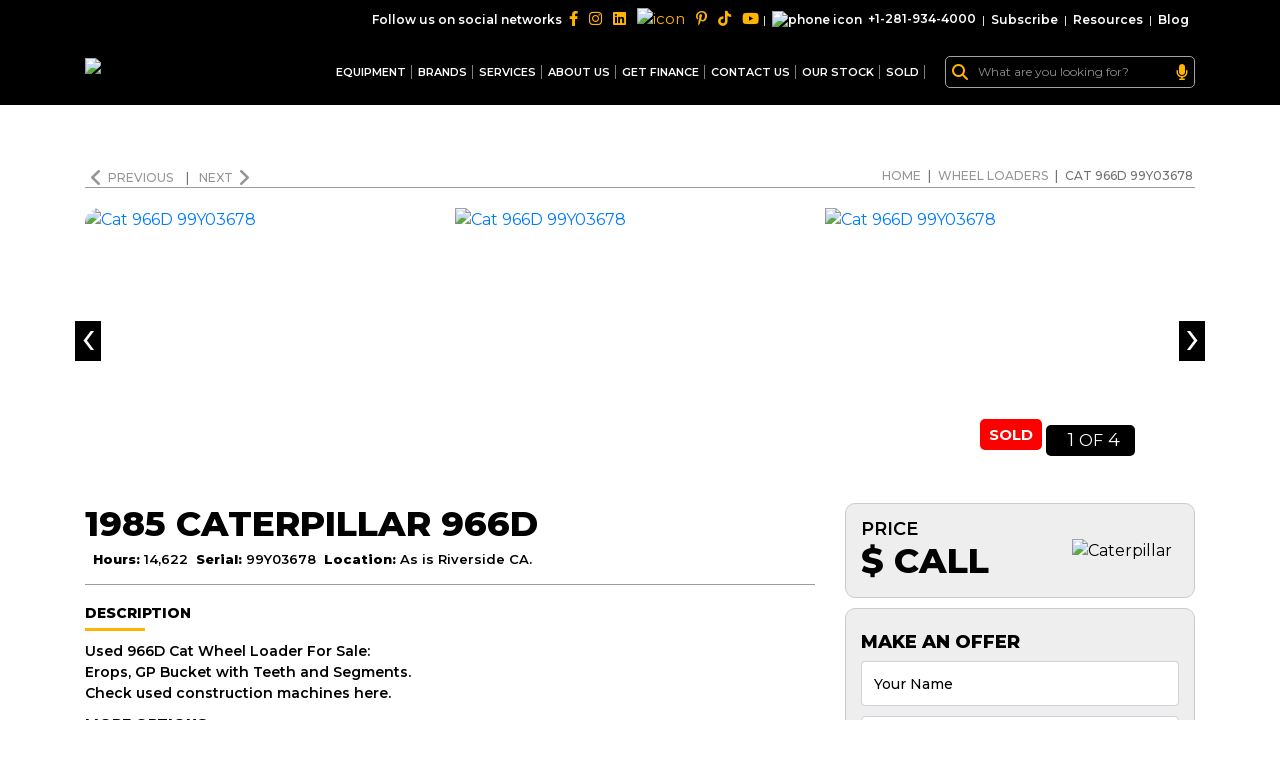

--- FILE ---
content_type: text/html; charset=UTF-8
request_url: https://www.my-equipment.com/wheel-loaders/caterpillar-966d-99y03678
body_size: 25955
content:
<!DOCTYPE html>
<html lang="en" prefix="og: http://ogp.me/ns# fb: http://ogp.me/ns/fb#">
<head>
        <script src="https://challenges.cloudflare.com/turnstile/v0/api.js" async defer></script>
    <meta name="csrf-token" content="XMPj3eRqCAUCPDsAVSN8WH9NKopLFHFlvxpA0c5p">
    <link rel="canonical" href="https://www.my-equipment.com/wheel-loaders/caterpillar-966d-99y03678">
    <link rel="preload" as="font" href="https://www.my-equipment.com/themes/v1/fonts/SoleilRegular.woff"
          crossorigin="anonymous">
    <link rel="preload" as="font" href="https://www.my-equipment.com/themes/v1/fonts/fontawesome-webfont.woff2?v=4.6.3"
          crossorigin="anonymous">
    <meta http-equiv="X-UA-Compatible" content="IE=edge">
    <meta name="facebook-domain-verification" content="l7j8oimb0t2gibclmwh096rkb7yohs" />
    <link rel="shortcut icon" type="image/ico"
          href="https://cdn.my-equipment.com/images/favicon.webp?format=avif"/>
      
            <title>1985 Caterpillar 966D For Sale
            in As is Riverside CA. | MY-Equipment.com</title>
                <meta name="description"
              content="Used 1985 Caterpillar 966D Wheel Loaders For Sale in As is Riverside CA.. Serial#:99Y03678, Hours: 14622, Used 966D Cat Wheel Loader For Sale:
Erops, GP Bucket with Teeth and Segments.
Check used construction machines here."/>
        <meta name="keywords" content="used cat 966d, used caterpillar 966d, used cat wheel loaders 966d, used caterpillar 966d, cat 966d, caterpillar 966d, cat 966d for sale, heavy duty equipment, construction vehicles"/>
        <link rel="image_src" href="https://cdn.my-equipment.com/products/cat-966d-99Y03678-1.png?format=avif&amp;width=750&amp;height=540" />
        <meta property="og:image" content="https://cdn.my-equipment.com/products/cat-966d-99Y03678-1.png?format=avif&amp;width=750&amp;height=540" />
        <meta itemprop="url" content="https://www.my-equipment.com/"/>
 

    <meta property="og:street-address" content="1400 Broadfield Blvd">
    <meta property="og:locality" content="Houston">
    <meta property="og:region" content="Texas">
    <meta property="og:postal-code" content="77084">
    <meta property="og:country-name" content="USA">
    <meta property="og:email" content="sales@my-equipment.com">
    <meta property="og:phone_number" content="+1-281-934-4000">
    <meta property="og:fax_number" content="+1-281-934-4003">
    <meta property="facebook" content="https://www.facebook.com/MyEquipment">
    <meta property="twitter" content="https://twitter.com/My_Equipment">
    <meta property="instagram" content="https://www.instagram.com/my_equipment_texas/">
    <meta property="youtube" content="https://www.youtube.com/MY-Equipment">
    <meta property="pinterest" content="https://www.pinterest.com/myequipment">

    
    
    <script>
        //gtag('config', 'AW-10793901195/5L55CKrMxacDEIu595oo', {
           // 'phone_conversion_number': '713-304-6013'
      //  });
    </script>

<script> (function(w,d,t,r,u) { var f,n,i; w[u]=w[u]||[],f=function() { var o={ti:"149001293"}; o.q=w[u],w[u]=new UET(o),w[u].push("pageLoad") }, n=d.createElement(t),n.src=r,n.async=1,n.onload=n.onreadystatechange=function() { var s=this.readyState; s&&s!=="loaded"&&s!=="complete"||(f(),n.onload=n.onreadystatechange=null) }, i=d.getElementsByTagName(t)[0],i.parentNode.insertBefore(n,i) }) (window,document,"script","//bat.bing.com/bat.js","uetq"); </script>

    <link rel="shortcut icon" type="image/ico" href="https://cdn.my-equipment.com/images/favicon.webp?format=avif"/>
    <!-- Google tag (gtag.js) -->
    <script async src="https://www.googletagmanager.com/gtag/js?id=G-KR0N9SHV66"></script>
    <script>
      window.dataLayer = window.dataLayer || [];
      function gtag(){dataLayer.push(arguments);}
      gtag('js', new Date());
    
      gtag('config', 'G-KR0N9SHV66');
    </script>
    <!-- Google Tag Manager -->
    <script>(function (w, d, s, l, i) {
            w[l] = w[l] || [];
            w[l].push({
                'gtm.start':
                    new Date().getTime(), event: 'gtm.js'
            });
            var f = d.getElementsByTagName(s)[0],
                j = d.createElement(s), dl = l != 'dataLayer' ? '&l=' + l : '';
            j.async = true;
            j.src =
                'https://www.googletagmanager.com/gtm.js?id=' + i + dl;
            f.parentNode.insertBefore(j, f);
        })(window, document, 'script', 'dataLayer', 'GTM-PFTP8DJ');</script>
    <!-- End Google Tag Manager -->

    <script type="application/ld+json">
{
  "@context": "https://schema.org",
  "@type": "WebSite",
  "url": "https://www.my-equipment.com/",
  "potentialAction": {
                    "@type": "SearchAction",
                    "target": "https://www.my-equipment.com/mega-search?search={search_term_string}",
                    "query-input": "required name=search_term_string"
                }
}




    </script>
    <script type="application/ld+json">
{ "@context" : "https://schema.org",
  "@type" : "AutoDealer",
  "url" : "https://www.my-equipment.com/",
  "name": "Used Construction Equipment & Heavy Machinery For Sale | MY Equipment",
  "description": "MY Equipment In Houston Texas, Deals In Quality Used Heavy Equipment. We offers Caterpillar, Komatsu, Kawasaki, John Deere, Volvo & Other Brands In Very Low Rates.",
  "logo":"https://www.my-equipment.com/storage/images/logo.png",
   "address": {
                "@type": "PostalAddress",
                "streetAddress": "1400 Broadfield Blvd",
                "addressLocality": "Houston",
                "addressRegion": "TX",
                "postalCode": "77084",
                "addressCountry": "US"
              },
               "geo": {
                "@type": "GeoCoordinates",
                 "latitude": 29.788101,
                "longitude": -95.658878
             },

      "sameAs": [
                    "https://instagram.com/my_equipment_texas/",
                    "https://facebook.com/MyEquipment",
                    "https://twitter.com/My_Equipment",
                    "https://www.youtube.com/MY-Equipment",
                    "https://www.pinterest.com/myequipment/",
                    "https://www.linkedin.com/in/my-equipment/"
                ]
    }




    </script>


    <meta charset="utf-8">
    <!-- <meta name="viewport" content="width=device-width, initial-scale=1"> -->
    <meta name="viewport" content="width=device-width, initial-scale=1, user-scalable=0">
    

    <!-- Google Font -->
    <link rel="preconnect" href="https://fonts.gstatic.com">
    <link href="https://fonts.googleapis.com/css2?family=Montserrat:wght@300;400;500;600;700;800;900&display=swap"
          rel="stylesheet">

    <!-- Header CSS -->
    
    <link rel="stylesheet" href="https://cdn.my-equipment.com/newsite-v2/assets/css/fontawesome.min.css?format=avif">
    <link rel="stylesheet" href="https://cdn.my-equipment.com/newsite-v2/assets/css/select2.min.css?v=2025.1&amp;format=avif">
    <link rel="stylesheet" href="https://cdn.my-equipment.com/newsite-v2/assets/css/bootstrap.min.css?v=2025.1&amp;format=avif">
    <link rel="stylesheet" href="https://cdn.my-equipment.com/newsite-v2/assets/css/aos.css?v=2025.1&amp;format=avif">
    <link rel="stylesheet" href="https://cdn.my-equipment.com/newsite-v2/assets/css/slick.min.css?v=2025.1&amp;format=avif">
    <link rel="stylesheet" href="https://cdn.my-equipment.com/newsite-v2/assets/css/fancybox.min.css?v=2025.1&amp;format=avif">
    <link rel="stylesheet" href="https://cdn.my-equipment.com/newsite-v2/assets/css/layout.css?v=2025.1&amp;format=avif">

    <!-- Header JS -->
    <script src="https://cdn.my-equipment.com/newsite-v2/assets/js/jquery.min.js?format=avif"></script>

            


    <!-- JSON-LD markup generated by Google Structured Data Markup Helper. -->
    <script type="application/ld+json">
{
  "@context" : "http://schema.org",
  "@type" : "Product",
  "name" : " Caterpillar 966D Wheel Loaders
        For Sale in As is Riverside CA.",
  "image" : "https://cdn.my-equipment.com/products/cat-966d-99Y03678-1.png?format=avif&amp;width=750&amp;height=540",
  "description" : "Used 1985 Caterpillar 966D Wheel Loaders
        For Sale in As is Riverside CA.. Serial#:99Y03678
        , Hours: 14622, Used 966D Cat Wheel Loader For Sale:
Erops, GP Bucket with Teeth and Segments.
Check used construction machines here.",
  "brand" : {
    "@type" : "Brand",
    "name" : " Caterpillar",
    "logo" : "https://cdn.my-equipment.com/images/logo.png"
  },
  "offers" : {
    "@type" : "Offer",
    "availability": "Outofstock",
    "price" : "0",
    "priceCurrency": "USD",
    "url": "https://my-equipment.com/wheel-loaders/caterpillar-966d-99y03678"
  }}





    </script>
    <script type="application/ld+json">
{
      "@context": "https://schema.org/",
       "@type": "BreadcrumbList",
            "itemListElement": [{
              "@type": "ListItem",
              "position": 1,
              "name": "Home",
              "item": "https://www.my-equipment.com"
            },{
              "@type": "ListItem",
              "position": 2,
              "name": "Wheel Loaders",
              "item": "https://www.my-equipment.com/wheel-loaders"
      },{
            "@type": "ListItem",
            "position": 3,
            "name": "Cat 966D 99Y03678"
      }]
    }




    </script>
    

    
    <link rel="stylesheet" href="https://cdn.my-equipment.com/newsite-v2/assets/css/innerPage.css?v=2025.1&amp;format=avif">
    <link rel="stylesheet" href="https://cdn.my-equipment.com/newsite-v2/assets/css/product-detail.css?v=2025.1&amp;format=avif">
    <link rel="stylesheet" href="https://cdn.my-equipment.com/newsite-v2/assets/css/responsive.css?v=2025.1&amp;format=avif">
    
    <style>
        html body .offer_captcha,html body .finance_captcha{
            height: 47px!important;
            width: 213px!important;
        }
        
            .select2-results__option .img-flag {
    width: 17px;
    margin-right: 5px;
}
.an-form-section .price div {
    gap: 5px;
}

.an-product-detail-slider-wrapper span.red {
    /*display:none;*/
     background: red;
    position: relative;
    bottom: 1px;
    right: 0px;
    font-size: 15px;
    text-transform: uppercase;
    padding: 6px 9px;
    color: white;
    font-weight: 700;
    min-width: 60px;
    text-align: center;
    border-radius: 5px;
}

/*.an-content-section span.red {*/
/*    display: none; */
/*    background: red;*/
/*    position: relative;*/
/*    bottom: 7px;*/
/*    right: 0px;*/
/*    font-size: 13px;*/
/*    text-transform: uppercase;*/
/*    padding: 4px 7px;*/
/*    color: white;*/
/*    font-weight: 700;*/
/*    min-width: 60px;*/
/*     text-align: center; */
/*    border-radius: 5px;*/
/*}*/
.an-download-image {
    height: 31px;
    position: relative;
    top: 0px;
    color: #ffb400!important;
    display:none;
    visibility: hidden;
}
.an-download-image:hover {
    color: black!important;
}
@media (min-width: 1200px){
    .fancybox-slide--image .fancybox-content {
    width: 1170px!important;
    transform: translate(-50%, -50%)!important;
    left: 50%!important;
    top: 50%!important;
    height: 100vh !important;
}

.fancybox-content .fancybox-image {
    width: 100%;
    height: 100%;
    object-fit: cover;
}
.fancybox-iframe {
    width: 100%;
}
.fancybox-slide--video .fancybox-content {
    width: 1170px !important;
}
.fancybox-slide.fancybox-slide--video {
    padding-top: 5px;
    padding-bottom: 5px;
}
}
  @media (max-width: 575px){
      .an-download-image {
          display: inline-block;
      }
  }      
    </style>
    

    
    <script type="text/javascript">
    var items='';

    
        /* Topbar Search JS */
        $(function(){
          $('.topbar_form_search input[type="text"]').focus(function() {
            $('body').addClass('overflow-hidden');
          });
          $('.topbar_form_search input[type="text"]').focusout(function() {
              var itm=$(this).parent().next('.items');
              setTimeout(function(){ itm.removeClass('showitems');
            $('body').removeClass('overflow-hidden'); }, 300);
            
          });
          
          $('.topbar_form_search input[type="text"]').keyup(function() {
              var value=$(this).val();
    if(value.length>2)
          {
              var itms=$(this).parent().next('.items');
               $.ajax({
  url: "/mega-search-suggest?search="+value
})
  .done(function( data ) {
      
    console.log(data.stock);
    data.stock.forEach(function(item,index) {
        title=item.title;
        count=item.count;
        
   $('#stockitems').html('<div class="cover-all-search" ><a href="/mega-search?search='+title+'"><div class="ml-2 pr-area"><div class="pr-text">'+title+'('+count+')</div></div></a></div>');
});
   data.sold.forEach(function(item,index) {
        title=item.title;
        count=item.count;
   $('#solditems').html('<div class="cover-all-search" ><a href="/mega-search-sold?search='+title+'"><div class="ml-2 pr-area"><div class="pr-text">'+title+'('+count+')</div></div></a></div>');
});
    
    itms.addClass('showitems');
    
    }
  );
          }
              
              
              
              
              
            /*if($(this).parent().next('.items').html()=='')
            $(this).parent().next('.items').html(items);*/
            
            
            //$(".cover-all-search").hide();
              //$(".cover-all-search[data-filter-name*='"+value.toLowerCase()+"']").show();
            
            
          });
        })
    </script>
    <style>
     
.milestones--list {
  background: white;
  color: black;
}
.milestones  .megamenu_title h3 {
  color: black;
}
.stock_megamenu_header  span {
  font-size: 18px;
  font-weight: 800;
}
.stock_megamenu_header {
  background:  white !important;
  padding: 0px;
  border-bottom: 1px solid #2738461f;
}
.milestones .megamenu_title {
  margin-bottom: 0px;
  border-left: none;
  position: relative;
}

.borderBottom {
  border-bottom: 6px solid #ffb400;
  position: absolute;
  height: 70px;
  width: 105px;
}

.stock_megamenu_content {
  padding-left: 0px;
}

.borderBottomLarge {
  border-bottom: 6px solid #ffb400;
  width: 96%;
  margin-left: 15px;
  margin-top: 27px;
}

.milestones--list:last-child {
  padding-bottom:9px;
}

html body .footer_captcha{
    height:38px!important;
    width:192px!important;
}

.select2-selection--single .select2-selection__rendered{
    display: inline !important;
}

    </style>
</head>
<body>



<!-- Google Tag Manager (noscript) -->
<noscript>
    <iframe src="https://www.googletagmanager.com/ns.html?id=GTM-PFTP8DJ"
            height="0" width="0" style="display:none;visibility:hidden"></iframe>
</noscript>
<!-- End Google Tag Manager (noscript) -->

<!-- Loader -->
<!--<div class="page-loader d-none">-->
<!--    <div class="spinner"></div>-->
<!--</div>-->

<!-- Header -->
<header class="bg_dark dark-header an-header">
    <!-- Topbar -->
    <div class="top-bar">
    <div class="container">
        <form action="/mega-search" class="an-search-form topbar_form_search" id="searchform" autocomplete="off">
                <div>
                    <i class="fa fa-search icon_search"></i>
                    <input type="text" name="search" id="project-id" placeholder="What are you looking for?" required="required">
                    <i class="fa-solid fa-microphone" onclick="startDictation()"></i>
                </div>
            </form>
        <ul>
            <li>
                <div class="an-social-link">
                    <p>Follow us on social networks</p>
                    <a href="https://www.facebook.com/MyEquipment"><i class="fa-brands fa-facebook-f"></i></a>
                    <a href="https://www.instagram.com/my_equipment_texas"><i class="fa-brands fa-instagram"></i></a>
                    <a href="https://www.linkedin.com/company/my-equipment/"><i class="fa-brands fa-linkedin"></i></a>
                    <a href="https://twitter.com/My_Equipment"><img src="https://cdn.my-equipment.com/newsite-v2/assets/img/twitter-logo1.png?format=avif" alt="icon"></a>
                    <a href="https://www.pinterest.com/myequipment"><i class="fa-brands fa-pinterest-p"></i></a>
                    <a href="https://www.tiktok.com/@myequipment"><i class="fa-brands fa-tiktok"></i></a>
                    <a href="https://www.youtube.com/MY-Equipment"><i class="fa-brands fa-youtube"></i></a>
                </div>
            </li>
            <li class="hide-md">|</li>
            <li  class="hide-md">
                <a href="tel:+12819344000"><img src="https://cdn.my-equipment.com/newsite-v2/assets/img/phone-icon.webp?format=avif"
                        alt="phone icon">+1-281-934-4000 </a>
            </li>
            <li  class="hide-md">|</li>
            <li>
                <a href="https://www.my-equipment.com/subscribe-to-myequipment">Subscribe</a>
            </li>
            <li>|</li>
            <li>
                <a href="/resources">Resources</a>
            </li>
            <li>|</li>
            <li>
                <a href="/blog">Blog</a>
            </li>
            <!--<li>|</li>-->
            <!--<li>-->
            <!--    <select class="an-lan-select" name="state">-->
            <!--        <option value="en">English</option>-->
            <!--        <option value="Ar">Arabic</option>-->
            <!--        <option value="gr">German</option>-->
            <!--        <option value="sp">Spanish</option>-->
            <!--        <option value="fr">French</option>-->
            <!--        <option value="po">Polish</option>-->
            <!--        <option value="it">Italian</option>-->
            <!--        <option value="br">Brazil</option>-->
            <!--        <option value="ru">Russain</option>-->
            <!--        <option value="tu">Turkish</option>-->
            <!--        <option value="ch">Chinese</option>-->
            <!--        <option value="ja">Japanese</option>-->
            <!--    </select>-->
            <!--</li>-->
        </ul>
    </div>
</div>
<nav class="an-navbar navbar navbar-expand-lg navbar-light ">
    <div class="container">
        <a class="navbar-brand" href="/">
            <img src="https://cdn.my-equipment.com/newsite-v2/assets/img/logo.webp?format=avif" alt="logo" style="aspect-ratio: 31 / 11">
        </a>

        <div class="collapse navbar-collapse " id="navbarSupportedContent">
            <ul class="navbar-nav ml-auto an-desktop-menu">


                <li class="nav-item dropdown">
                    <a class="nav-link dropdown-toggle" href="/stock-list" id="navbarDropdown" 
                        aria-haspopup="true" aria-expanded="false">
                        EQUIPMENT
                    </a>
                    <div class="dropdown-menu" aria-labelledby="navbarDropdown">
                        <div class="row">
                            <div class="col-lg-12">
                                <div class="dropdown-content">
                                    <div class="dropdown-heading">
                                        <div>
                                            <h3>ALL EQUIPMENT</h3>
                                            <p>MY Equipment deals with different kinds of equipment. See all below</p>
                                        </div>

                                    </div>
                                    <div class="white-paper-mega-menu equipment-dropdown">
                                        
                                                                                <div class="white-paper-menu-item">
                                            <span class="an-machine-amount">8</span>
                                            <figure>
                                                <img src="https://cdn.my-equipment.com/newsite-v2/assets/img/categories/wheel-loaders.png?v=3&amp;format=avif" alt="Wheel Loaders">
                                            </figure>
                                            <h3>Wheel Loaders</h3>
                                            <a href="/wheel-loaders" class="hover">
                                                <span href="/wheel-loaders">View
                                                    Details</span>
                                            </a>
                                        </div>
                                                                                <div class="white-paper-menu-item">
                                            <span class="an-machine-amount">51</span>
                                            <figure>
                                                <img src="https://cdn.my-equipment.com/newsite-v2/assets/img/categories/motor-graders.png?v=3&amp;format=avif" alt="Motor Graders">
                                            </figure>
                                            <h3>Motor Graders</h3>
                                            <a href="/motor-graders" class="hover">
                                                <span href="/motor-graders">View
                                                    Details</span>
                                            </a>
                                        </div>
                                                                                <div class="white-paper-menu-item">
                                            <span class="an-machine-amount">4</span>
                                            <figure>
                                                <img src="https://cdn.my-equipment.com/newsite-v2/assets/img/categories/track-excavators.png?v=3&amp;format=avif" alt="Track Excavators">
                                            </figure>
                                            <h3>Track Excavators</h3>
                                            <a href="/track-excavators" class="hover">
                                                <span href="/track-excavators">View
                                                    Details</span>
                                            </a>
                                        </div>
                                                                                <div class="white-paper-menu-item">
                                            <span class="an-machine-amount">1</span>
                                            <figure>
                                                <img src="https://cdn.my-equipment.com/newsite-v2/assets/img/categories/wheel-excavators.png?v=3&amp;format=avif" alt="Wheel Excavators">
                                            </figure>
                                            <h3>Wheel Excavators</h3>
                                            <a href="/wheel-excavators" class="hover">
                                                <span href="/wheel-excavators">View
                                                    Details</span>
                                            </a>
                                        </div>
                                                                                <div class="white-paper-menu-item">
                                            <span class="an-machine-amount">8</span>
                                            <figure>
                                                <img src="https://cdn.my-equipment.com/newsite-v2/assets/img/categories/crawler-dozers.png?v=3&amp;format=avif" alt="Crawler Dozers">
                                            </figure>
                                            <h3>Crawler Dozers</h3>
                                            <a href="/crawler-dozers" class="hover">
                                                <span href="/crawler-dozers">View
                                                    Details</span>
                                            </a>
                                        </div>
                                                                                <div class="white-paper-menu-item">
                                            <span class="an-machine-amount">4</span>
                                            <figure>
                                                <img src="https://cdn.my-equipment.com/newsite-v2/assets/img/categories/backhoe-loaders.png?v=3&amp;format=avif" alt="Backhoe Loaders">
                                            </figure>
                                            <h3>Backhoe Loaders</h3>
                                            <a href="/backhoe-loaders" class="hover">
                                                <span href="/backhoe-loaders">View
                                                    Details</span>
                                            </a>
                                        </div>
                                                                                <div class="white-paper-menu-item">
                                            <span class="an-machine-amount">0</span>
                                            <figure>
                                                <img src="https://cdn.my-equipment.com/newsite-v2/assets/img/categories/forklift.png?v=3&amp;format=avif" alt="Forklift">
                                            </figure>
                                            <h3>Forklift</h3>
                                            <a href="/forklift" class="hover">
                                                <span href="/forklift">View
                                                    Details</span>
                                            </a>
                                        </div>
                                                                                <div class="white-paper-menu-item">
                                            <span class="an-machine-amount">3</span>
                                            <figure>
                                                <img src="https://cdn.my-equipment.com/newsite-v2/assets/img/categories/vibratory-rollers.png?v=3&amp;format=avif" alt="Vibratory Rollers">
                                            </figure>
                                            <h3>Vibratory Rollers</h3>
                                            <a href="/vibratory-rollers" class="hover">
                                                <span href="/vibratory-rollers">View
                                                    Details</span>
                                            </a>
                                        </div>
                                                                                <div class="white-paper-menu-item">
                                            <span class="an-machine-amount">5</span>
                                            <figure>
                                                <img src="https://cdn.my-equipment.com/newsite-v2/assets/img/categories/cranes.png?v=3&amp;format=avif" alt="Cranes">
                                            </figure>
                                            <h3>Cranes</h3>
                                            <a href="/cranes" class="hover">
                                                <span href="/cranes">View
                                                    Details</span>
                                            </a>
                                        </div>
                                                                                <div class="white-paper-menu-item">
                                            <span class="an-machine-amount">0</span>
                                            <figure>
                                                <img src="https://cdn.my-equipment.com/newsite-v2/assets/img/categories/asphalt-pavers.png?v=3&amp;format=avif" alt="Asphalt Pavers">
                                            </figure>
                                            <h3>Asphalt Pavers</h3>
                                            <a href="/asphalt-pavers" class="hover">
                                                <span href="/asphalt-pavers">View
                                                    Details</span>
                                            </a>
                                        </div>
                                                                                <div class="white-paper-menu-item">
                                            <span class="an-machine-amount">1</span>
                                            <figure>
                                                <img src="https://cdn.my-equipment.com/newsite-v2/assets/img/categories/compactor.png?v=3&amp;format=avif" alt="Compactor">
                                            </figure>
                                            <h3>Compactor</h3>
                                            <a href="/compactor" class="hover">
                                                <span href="/compactor">View
                                                    Details</span>
                                            </a>
                                        </div>
                                                                                <div class="white-paper-menu-item">
                                            <span class="an-machine-amount">1</span>
                                            <figure>
                                                <img src="https://cdn.my-equipment.com/newsite-v2/assets/img/categories/articulated-trucks.png?v=3&amp;format=avif" alt="Articulated trucks">
                                            </figure>
                                            <h3>Articulated trucks</h3>
                                            <a href="/articulated-trucks" class="hover">
                                                <span href="/articulated-trucks">View
                                                    Details</span>
                                            </a>
                                        </div>
                                                                                <div class="white-paper-menu-item">
                                            <span class="an-machine-amount">1</span>
                                            <figure>
                                                <img src="https://cdn.my-equipment.com/newsite-v2/assets/img/categories/crawler-loaders.png?v=3&amp;format=avif" alt="Crawler Loaders">
                                            </figure>
                                            <h3>Crawler Loaders</h3>
                                            <a href="/crawler-loaders" class="hover">
                                                <span href="/crawler-loaders">View
                                                    Details</span>
                                            </a>
                                        </div>
                                                                                <div class="white-paper-menu-item">
                                            <span class="an-machine-amount">5</span>
                                            <figure>
                                                <img src="https://cdn.my-equipment.com/newsite-v2/assets/img/categories/agriculture-tractors.png?v=3&amp;format=avif" alt="Agriculture Tractors">
                                            </figure>
                                            <h3>Agriculture Tractors</h3>
                                            <a href="/agriculture-tractors" class="hover">
                                                <span href="/agriculture-tractors">View
                                                    Details</span>
                                            </a>
                                        </div>
                                                                                <div class="white-paper-menu-item">
                                            <span class="an-machine-amount">16</span>
                                            <figure>
                                                <img src="https://cdn.my-equipment.com/newsite-v2/assets/img/categories/parts-attachments.png?v=3&amp;format=avif" alt="Parts &amp; Attachments">
                                            </figure>
                                            <h3>Parts &amp; Attachments</h3>
                                            <a href="/parts-attachments" class="hover">
                                                <span href="/parts-attachments">View
                                                    Details</span>
                                            </a>
                                        </div>
                                        
                                    </div>

                                </div>
                            </div>

                        </div>
                    </div>
                </li>



                <li class="nav-item dropdown ">
                    <a class="nav-link dropdown-toggle" href="#" id="navbarDropdown" role="button"
                        data-toggle="dropdown" aria-haspopup="true" aria-expanded="false">
                        BRANDS
                    </a>
                    <div class="dropdown-menu" aria-labelledby="navbarDropdown">
                        <div class="barand-mega-menu">
                            <div class="dropdown-heading">
                                <div>
                                    <h3>BRANDS</h3>
                                    <p>FOLLOWING ARE THE BRANDS WE DEAL IN</p>
                                </div>
                            </div>
                            
                            <div class="brand-menu-wrapper">
                                
                                                                                                <a href="/caterpillar"> <span
                                        class="an-machine-amount">83</span>
                                    <img src="https://cdn.my-equipment.com/newsite-v2/assets/img/brand-menu/caterpillar.png?format=avif" alt="Caterpillar">
                                </a>
                                                                                                                                <a href="/dynapac"> <span
                                        class="an-machine-amount">1</span>
                                    <img src="https://cdn.my-equipment.com/newsite-v2/assets/img/brand-menu/dynapac.png?format=avif" alt="Dynapac">
                                </a>
                                                                                                                                <a href="/tadano"> <span
                                        class="an-machine-amount">5</span>
                                    <img src="https://cdn.my-equipment.com/newsite-v2/assets/img/brand-menu/tadano.png?format=avif" alt="Tadano">
                                </a>
                                                                                                                                                                                                                                                                <a href="/volvo"> <span
                                        class="an-machine-amount">1</span>
                                    <img src="https://cdn.my-equipment.com/newsite-v2/assets/img/brand-menu/volvo.png?format=avif" alt="Volvo">
                                </a>
                                                                                                                                                                                                <a href="/komatsu"> <span
                                        class="an-machine-amount">2</span>
                                    <img src="https://cdn.my-equipment.com/newsite-v2/assets/img/brand-menu/komatsu.png?format=avif" alt="Komatsu">
                                </a>
                                                                                                                                                                                                                                                                <a href="/massey-ferguson"> <span
                                        class="an-machine-amount">5</span>
                                    <img src="https://cdn.my-equipment.com/newsite-v2/assets/img/brand-menu/massey-ferguson.png?format=avif" alt="Massey Ferguson">
                                </a>
                                                                                                                                <a href="/case"> <span
                                        class="an-machine-amount">1</span>
                                    <img src="https://cdn.my-equipment.com/newsite-v2/assets/img/brand-menu/case.png?format=avif" alt="Case">
                                </a>
                                                                                                                                <a href="/my-equipment"> <span
                                        class="an-machine-amount">1</span>
                                    <img src="https://cdn.my-equipment.com/newsite-v2/assets/img/brand-menu/my-equipment.png?format=avif" alt="MY Equipment">
                                </a>
                                                                                                                                <a href="/john-deere"> <span
                                        class="an-machine-amount">5</span>
                                    <img src="https://cdn.my-equipment.com/newsite-v2/assets/img/brand-menu/john-deere.png?format=avif" alt="John Deere">
                                </a>
                                                                                                                                                                                                <a href="/sakai"> <span
                                        class="an-machine-amount">3</span>
                                    <img src="https://cdn.my-equipment.com/newsite-v2/assets/img/brand-menu/sakai.png?format=avif" alt="Sakai">
                                </a>
                                                                                                                                <a href="/michelin"> <span
                                        class="an-machine-amount">1</span>
                                    <img src="https://cdn.my-equipment.com/newsite-v2/assets/img/brand-menu/michelin.png?format=avif" alt="Michelin">
                                </a>
                                                                
                            </div>
                            
                            
                        </div>
                    </div>
                </li>
                <li class="nav-item dropdown ">
                    <a class="nav-link dropdown-toggle" href="#" id="navbarDropdown" role="button"
                        data-toggle="dropdown" aria-haspopup="true" aria-expanded="false">
                        SERVICES
                    </a>
                    <div class="dropdown-menu services-dropdown" aria-labelledby="navbarDropdown">

                        <div class="row">
                            <div class="col-lg-12">
                                <div class="dropdown-content">
                                    <div class="white-paper-mega-menu equipment-dropdown">
                                        <div class="white-paper-menu-item">
                                           
                                            <figure>
                                                <img src="https://cdn.my-equipment.com/newsite-v2/assets/img/service_1.png?format=avif" alt="Dismantling">
                                            </figure>
                                            <h3>Dismantling</h3>
                                            <a href="/dismantling" class="hover">
                                                <span href="/dismantling">View
                                                    Details</span>
                                            </a>
                                        </div>
                                        <div class="white-paper-menu-item">
                                            
                                            <figure>
                                                <img src="https://cdn.my-equipment.com/newsite-v2/assets/img/service_2.png?format=avif" alt="Transport">
                                            </figure>
                                            <h3>Transport</h3>
                                            <a href="/transportation" class="hover">
                                                <span href="/transportation">View
                                                    Details</span>
                                            </a>
                                        </div>
                                        <div class="white-paper-menu-item">
                                           
                                            <figure>
                                                <img src="https://cdn.my-equipment.com/newsite-v2/assets/img/service_3.png?format=avif" alt="Inspection">
                                            </figure>
                                            <h3>Inspection</h3>
                                            <a href="/inspection-and-appraisal" class="hover">
                                                <span href="/inspection-and-appraisal">View
                                                    Details</span>
                                            </a>
                                        </div>
                                        <div class="white-paper-menu-item">
                                           
                                            <figure>
                                                <img src="https://cdn.my-equipment.com/newsite-v2/assets/img/service_4.png?format=avif" alt="Shipping">
                                            </figure>
                                            <h3>Shipping</h3>
                                            <a href="/shipping-forwarding" class="hover">
                                                <span href="/shipping-forwarding">View
                                                    Details</span>
                                            </a>
                                        </div>
                                    </div>

                                </div>
                            </div>

                        </div>

                    </div>
                </li>

                <li class="nav-item ">
                    <a class="nav-link" href="/about-us">About Us</a>
                </li>
 <li class="nav-item ">
       <a class="nav-link" href="/finance">Get Finance</a>
                  
                </li>
                <li class="nav-item">
                    <a class="nav-link" href="/contact-us">Contact us </a>
                </li>
                
                <li class="nav-item dropdown">
                    <a class="nav-link dropdown-toggle" href="#" id="navbarDropdown" role="button"
                        data-toggle="dropdown" aria-haspopup="true" aria-expanded="false">
                        Our Stock
                    </a>
                    <div class="dropdown-menu" id="ourstockajax" aria-labelledby="navbarDropdown">
        
                    </div>
                </li>
                <li class="nav-item dropdown">
                    <a class="nav-link dropdown-toggle" href="#" id="navbarDropdown" role="button"
                        data-toggle="dropdown" aria-haspopup="true" aria-expanded="false">
                        Sold
                    </a>
                    <div class="dropdown-menu" aria-labelledby="navbarDropdown">
                        <div class="row">
                            <div class="col-lg-12">
                                <div class="dropdown-content">
                                    <div class="dropdown-heading">
                                        <div>
                                            <h3>SOLD EQUIPMENT</h3>
                                            <p>MY Equipment sold equipment. See all below</p>
                                        </div>

                                    </div>
                                    <div class="white-paper-mega-menu equipment-dropdown">
                                        

                                                                                                                    <div class="white-paper-menu-item">
                                            <span class="an-machine-amount">295</span>
                                            <figure>
                                                <img src="https://cdn.my-equipment.com/newsite-v2/assets/img/categories/wheel-loaders.png?format=avif" alt="Wheel Loaders">
                                            </figure>
                                            <h3>Wheel Loaders</h3>
                                            <a href="/sold/wheel-loaders" class="hover">
                                                <span href="/sold/wheel-loaders">View
                                                    Details</span>
                                            </a>
                                        </div>
                                                                                                                                                            <div class="white-paper-menu-item">
                                            <span class="an-machine-amount">962</span>
                                            <figure>
                                                <img src="https://cdn.my-equipment.com/newsite-v2/assets/img/categories/motor-graders.png?format=avif" alt="Motor Graders">
                                            </figure>
                                            <h3>Motor Graders</h3>
                                            <a href="/sold/motor-graders" class="hover">
                                                <span href="/sold/motor-graders">View
                                                    Details</span>
                                            </a>
                                        </div>
                                                                                                                                                            <div class="white-paper-menu-item">
                                            <span class="an-machine-amount">141</span>
                                            <figure>
                                                <img src="https://cdn.my-equipment.com/newsite-v2/assets/img/categories/track-excavators.png?format=avif" alt="Track Excavators">
                                            </figure>
                                            <h3>Track Excavators</h3>
                                            <a href="/sold/track-excavators" class="hover">
                                                <span href="/sold/track-excavators">View
                                                    Details</span>
                                            </a>
                                        </div>
                                                                                                                                                            <div class="white-paper-menu-item">
                                            <span class="an-machine-amount">15</span>
                                            <figure>
                                                <img src="https://cdn.my-equipment.com/newsite-v2/assets/img/categories/wheel-excavators.png?format=avif" alt="Wheel Excavators">
                                            </figure>
                                            <h3>Wheel Excavators</h3>
                                            <a href="/sold/wheel-excavators" class="hover">
                                                <span href="/sold/wheel-excavators">View
                                                    Details</span>
                                            </a>
                                        </div>
                                                                                                                                                            <div class="white-paper-menu-item">
                                            <span class="an-machine-amount">151</span>
                                            <figure>
                                                <img src="https://cdn.my-equipment.com/newsite-v2/assets/img/categories/crawler-dozers.png?format=avif" alt="Crawler Dozers">
                                            </figure>
                                            <h3>Crawler Dozers</h3>
                                            <a href="/sold/crawler-dozers" class="hover">
                                                <span href="/sold/crawler-dozers">View
                                                    Details</span>
                                            </a>
                                        </div>
                                                                                                                                                            <div class="white-paper-menu-item">
                                            <span class="an-machine-amount">9</span>
                                            <figure>
                                                <img src="https://cdn.my-equipment.com/newsite-v2/assets/img/categories/backhoe-loaders.png?format=avif" alt="Backhoe Loaders">
                                            </figure>
                                            <h3>Backhoe Loaders</h3>
                                            <a href="/sold/backhoe-loaders" class="hover">
                                                <span href="/sold/backhoe-loaders">View
                                                    Details</span>
                                            </a>
                                        </div>
                                                                                                                                                            <div class="white-paper-menu-item">
                                            <span class="an-machine-amount">1</span>
                                            <figure>
                                                <img src="https://cdn.my-equipment.com/newsite-v2/assets/img/categories/forklift.png?format=avif" alt="Forklift">
                                            </figure>
                                            <h3>Forklift</h3>
                                            <a href="/sold/forklift" class="hover">
                                                <span href="/sold/forklift">View
                                                    Details</span>
                                            </a>
                                        </div>
                                                                                                                                                            <div class="white-paper-menu-item">
                                            <span class="an-machine-amount">25</span>
                                            <figure>
                                                <img src="https://cdn.my-equipment.com/newsite-v2/assets/img/categories/vibratory-rollers.png?format=avif" alt="Vibratory Rollers">
                                            </figure>
                                            <h3>Vibratory Rollers</h3>
                                            <a href="/sold/vibratory-rollers" class="hover">
                                                <span href="/sold/vibratory-rollers">View
                                                    Details</span>
                                            </a>
                                        </div>
                                                                                                                                                            <div class="white-paper-menu-item">
                                            <span class="an-machine-amount">8</span>
                                            <figure>
                                                <img src="https://cdn.my-equipment.com/newsite-v2/assets/img/categories/cranes.png?format=avif" alt="Cranes">
                                            </figure>
                                            <h3>Cranes</h3>
                                            <a href="/sold/cranes" class="hover">
                                                <span href="/sold/cranes">View
                                                    Details</span>
                                            </a>
                                        </div>
                                                                                                                                                            <div class="white-paper-menu-item">
                                            <span class="an-machine-amount">1</span>
                                            <figure>
                                                <img src="https://cdn.my-equipment.com/newsite-v2/assets/img/categories/articulated-trucks.png?format=avif" alt="Articulated trucks">
                                            </figure>
                                            <h3>Articulated trucks</h3>
                                            <a href="/sold/articulated-trucks" class="hover">
                                                <span href="/sold/articulated-trucks">View
                                                    Details</span>
                                            </a>
                                        </div>
                                                                                                                                                            <div class="white-paper-menu-item">
                                            <span class="an-machine-amount">2</span>
                                            <figure>
                                                <img src="https://cdn.my-equipment.com/newsite-v2/assets/img/categories/compactor.png?format=avif" alt="Compactor">
                                            </figure>
                                            <h3>Compactor</h3>
                                            <a href="/sold/compactor" class="hover">
                                                <span href="/sold/compactor">View
                                                    Details</span>
                                            </a>
                                        </div>
                                                                                                                                                            <div class="white-paper-menu-item">
                                            <span class="an-machine-amount">1</span>
                                            <figure>
                                                <img src="https://cdn.my-equipment.com/newsite-v2/assets/img/categories/asphalt-pavers.png?format=avif" alt="Asphalt Pavers">
                                            </figure>
                                            <h3>Asphalt Pavers</h3>
                                            <a href="/sold/asphalt-pavers" class="hover">
                                                <span href="/sold/asphalt-pavers">View
                                                    Details</span>
                                            </a>
                                        </div>
                                                                                                                                                                                                                                                                                                                    <div class="white-paper-menu-item">
                                            <span class="an-machine-amount">25</span>
                                            <figure>
                                                <img src="https://cdn.my-equipment.com/newsite-v2/assets/img/categories/parts-attachments.png?format=avif" alt="Parts &amp; Attachments">
                                            </figure>
                                            <h3>Parts &amp; Attachments</h3>
                                            <a href="/sold/parts-attachments" class="hover">
                                                <span href="/sold/parts-attachments">View
                                                    Details</span>
                                            </a>
                                        </div>
                                                                            


                                    </div>
                                </div>
                            </div>
                           
                        </div>
                    </div>
                </li>
            </ul>
            <form action="/mega-search" class="an-search-form topbar_form_search" id="searchform" autocomplete="off">
                <div>
                    <i class="fa fa-search icon_search"></i>
                    <input type="text" name="search" id="project-id" placeholder="What are you looking for?" required="required">
                    <i class="fa-solid fa-microphone microphone" onclick="startDictation()"></i>
                </div>
                <!--<div class="items">-->
                    
                <!--         <div class="cover-all-search1"  style="border-bottom:1px solid #ffb500;margin-bottom:10px;"><a href="javascript:;"><div class="ml-2 pr-area"><div class="pr-text pr-text-heading" style="font-weight: 600;color: #ffb500;margin: 10px;">In Stock</div></div></a></div>-->
                <!--         <span id="stockitems"></span>-->
                <!--         <div class="cover-all-search1"  style="border-bottom:1px solid #ffb500;margin-bottom:10px;"><a href="javascript:;"><div class="ml-2 pr-area"><div class="pr-text pr-text-heading" style="font-weight: 600;color: #ffb500;margin: 10px;">In Sold</div></div></a></div>-->
                <!--         <span id="solditems"></span>-->
                        
                <!--</div>-->
            </form>
            
            
            
        </div>
        <button class="an-menu-btn"><i class="fa fa-bars"></i></button>
        <div class="mobile-menu">
            <img src="https://www.my-equipment.com/new-design/assets/img/logo.webp" alt="icon">
            <button class="an-mobile-menu-clos"><i class="fa fa-close"></i></button>
            <ul>
                 <li class="an-has-submenu">
                    <a href="javascript:void(0);">Our Stock</a>
                    <ul class="an-submenu our-stock-submenu ourmobilestockajax">

                    </ul>

                </li>
                <li class="an-has-submenu">
                    <a href="#">EQUIPMENT</a>
                    <ul class="an-submenu">
                                                 <li>
                            <a href="/wheel-loaders">Wheel Loaders</a>
                        </li>
                                                <li>
                            <a href="/motor-graders">Motor Graders</a>
                        </li>
                                                <li>
                            <a href="/track-excavators">Track Excavators</a>
                        </li>
                                                <li>
                            <a href="/wheel-excavators">Wheel Excavators</a>
                        </li>
                                                <li>
                            <a href="/crawler-dozers">Crawler Dozers</a>
                        </li>
                                                <li>
                            <a href="/backhoe-loaders">Backhoe Loaders</a>
                        </li>
                                                <li>
                            <a href="/forklift">Forklift</a>
                        </li>
                                                <li>
                            <a href="/vibratory-rollers">Vibratory Rollers</a>
                        </li>
                                                <li>
                            <a href="/cranes">Cranes</a>
                        </li>
                                                <li>
                            <a href="/asphalt-pavers">Asphalt Pavers</a>
                        </li>
                                                <li>
                            <a href="/compactor">Compactor</a>
                        </li>
                                                <li>
                            <a href="/articulated-trucks">Articulated trucks</a>
                        </li>
                                                <li>
                            <a href="/crawler-loaders">Crawler Loaders</a>
                        </li>
                                                <li>
                            <a href="/agriculture-tractors">Agriculture Tractors</a>
                        </li>
                                                <li>
                            <a href="/parts-attachments">Parts &amp; Attachments</a>
                        </li>
                                                
                    </ul>

                </li>
                <li class="an-has-submenu">
                    <a href="#">Brands</a>
                    <ul class="an-submenu">
                                                                          <li>
                            <a href="/caterpillar">
                               Caterpillar
                            </a>
                        </li>
                                                                                                  <li>
                            <a href="/dynapac">
                               Dynapac
                            </a>
                        </li>
                                                                                                  <li>
                            <a href="/tadano">
                               Tadano
                            </a>
                        </li>
                                                                                                                                                                                                    <li>
                            <a href="/volvo">
                               Volvo
                            </a>
                        </li>
                                                                                                                                                   <li>
                            <a href="/komatsu">
                               Komatsu
                            </a>
                        </li>
                                                                                                                                                                                                    <li>
                            <a href="/massey-ferguson">
                               Massey Ferguson
                            </a>
                        </li>
                                                                                                  <li>
                            <a href="/case">
                               Case
                            </a>
                        </li>
                                                                                                  <li>
                            <a href="/my-equipment">
                               MY Equipment
                            </a>
                        </li>
                                                                                                  <li>
                            <a href="/john-deere">
                               John Deere
                            </a>
                        </li>
                                                                                                                                                   <li>
                            <a href="/sakai">
                               Sakai
                            </a>
                        </li>
                                                                                                  <li>
                            <a href="/michelin">
                               Michelin
                            </a>
                        </li>
                                                                    
                    </ul>

                </li>
                <li class="an-has-submenu">
                    <a href="#">Services</a>
                    <ul class="an-submenu">
                        <li>
                            <a href="/dismantling">
                                Dismantling
                            </a>
                        </li>
                        <li>
                            <a href="/transportation">
                                TRANSPORT
                            </a>
                        </li>
                        <li>
                            <a href="/inspection-and-appraisal">
                                INSPECTION
                            </a>
                        </li>
                        <li>
                            <a href="/shipping-forwarding">
                                SHIPPING
                            </a>
                        </li>

                    </ul>

                </li>
              
                <li>
                    <a href="/about-us">About Us</a>
                </li>
                 <li >
       <a class="nav-link" href="/finance">Get Finance</a>
                  
                </li>
                <li>
                    <a href="/contact-us">Contact Us </a>
                </li>
                
               
                <li class="an-has-submenu">
                    <a href="#">Sold</a>
                    <ul class="an-submenu">


                                                                    <li>
                            <a href="/sold/wheel-loaders">Wheel Loaders</a>
                        </li>
                                                                                            <li>
                            <a href="/sold/motor-graders">Motor Graders</a>
                        </li>
                                                                                            <li>
                            <a href="/sold/track-excavators">Track Excavators</a>
                        </li>
                                                                                            <li>
                            <a href="/sold/wheel-excavators">Wheel Excavators</a>
                        </li>
                                                                                            <li>
                            <a href="/sold/crawler-dozers">Crawler Dozers</a>
                        </li>
                                                                                            <li>
                            <a href="/sold/backhoe-loaders">Backhoe Loaders</a>
                        </li>
                                                                                            <li>
                            <a href="/sold/forklift">Forklift</a>
                        </li>
                                                                                            <li>
                            <a href="/sold/vibratory-rollers">Vibratory Rollers</a>
                        </li>
                                                                                            <li>
                            <a href="/sold/cranes">Cranes</a>
                        </li>
                                                                                            <li>
                            <a href="/sold/articulated-trucks">Articulated trucks</a>
                        </li>
                                                                                            <li>
                            <a href="/sold/compactor">Compactor</a>
                        </li>
                                                                                            <li>
                            <a href="/sold/asphalt-pavers">Asphalt Pavers</a>
                        </li>
                                                                                                                                                                                    <li>
                            <a href="/sold/parts-attachments">Parts &amp; Attachments</a>
                        </li>
                                            

                    </ul>

                </li>
            </ul>
        </div>
        <div class="mobile-menu-overlay"></div>
    </div>
</nav>
</header>

<style>
    .an-navbar{
        z-index: 99999 !important;
    }
</style>



        <!-- machinedetail.blade.php -->
    
    
    
                

    <section class="an-product-detail-section an-section-padding">
        <div class="container">
                        <div class="an-latest-inventary-breadcrum" data-aos="fade-up" data-aos-delay="200">
                <div><a href="/prev/caterpillar-966d-99y03678" class="arrow left"><i class="fa fa-angle-left"></i>Previous </a> |<a href="/next/caterpillar-966d-99y03678"
                        class="arrow right">Next<i class="fa fa-angle-right"></i></a></div>
                <div class="hide-md">
                    <span><a href="/">Home</a></span>
                    <span>|</span>
                    <span><a href="/wheel-loaders">Wheel Loaders</a> </span>
                    <span>|</span>
                    <span>Cat 966D 99Y03678</span>
                </div>
            </div>
                        <div class="an-product-detail-slider-wrapper" data-aos="fade-up" data-aos-delay="300">
                <div class="an-gallery-count">
                                        <span class="red">Sold</span>
                                        <a href="javascript:;" class="an-img-count gallery_btn"><img src="https://cdn.my-equipment.com/newsite-v2/assets/img/photo.png?format=avif" alt=""><span class="an-recent" data-index="0">1</span> OF
                        <span class="an-total slide_count">4</span></a>
                                                 <a href="javascript:;" class="an-download-image "><i class="fa fa-download"></i></a>
                </div>
                
                
    

                <div class="an-product-detail-slider arrow-style-1">
                                             
                    
                    
                                
                                        <div class="an-product-detail-item  active ">
                        <a href="javascript:void(0);" class="select_picture" data-index="1">
                            <img src="https://cdn.my-equipment.com/products/cat-966d-99Y03678-1.png?format=avif&amp;width=750&amp;height=540" alt="Cat 966D 99Y03678">
                        </a>
                    </div>
                                    
                                        <div class="an-product-detail-item ">
                        <a href="javascript:void(0);" class="select_picture" data-index="2">
                            <img src="https://cdn.my-equipment.com/products/cat-966d-99Y03678-2.png?format=avif&amp;width=750&amp;height=540" alt="Cat 966D 99Y03678">
                        </a>
                    </div>
                                    
                                        <div class="an-product-detail-item ">
                        <a href="javascript:void(0);" class="select_picture" data-index="3">
                            <img src="https://cdn.my-equipment.com/products/cat-966d-99Y03678-3.png?format=avif&amp;width=750&amp;height=540" alt="Cat 966D 99Y03678">
                        </a>
                    </div>
                                    
                                        <div class="an-product-detail-item ">
                        <a href="javascript:void(0);" class="select_picture" data-index="4">
                            <img src="https://cdn.my-equipment.com/products/cat-966d-99Y03678-4.png?format=avif&amp;width=750&amp;height=540" alt="Cat 966D 99Y03678">
                        </a>
                    </div>
                                    
                                        

                </div>
            </div>
            <div class="row">
                <div class="col-lg-8" >
                    <div class="an-content-section">
                        <h2 data-aos="fade-right" data-aos-delay="100">1985 Caterpillar 966D
                        
                        
                        </h2>
                        <div class="an-product-des" data-aos="fade-right" data-aos-delay="200">
                            <span>
                                <img src="https://cdn.my-equipment.com/newsite-v2/assets/img/clock-1.png?format=avif" alt=""> <b>Hours: </b>14,622
                            </span>
                            <span>
                            <img src="https://cdn.my-equipment.com/newsite-v2/assets/img/tag-1.png?format=avif" alt=""> <b>Serial: </b> 99Y03678
                            </span>
                            <span>
                            <img src="https://cdn.my-equipment.com/newsite-v2/assets/img/location-1.png?format=avif" alt=""> <b>Location: </b> As is Riverside CA.
                            </span>
                            <span class="mobile-price">
                             <b>Price: </b> $ CALL
                            </span>
                        </div>
                        
                        <div class="content" data-aos="fade-right" data-aos-delay="400">
                            <h3>DESCRIPTION</h3>
                            <p>Used 966D Cat Wheel Loader For Sale:</br>
Erops, GP Bucket with Teeth and Segments.</br>
Check used construction machines here.</p>
                            <h3>MORE OPTIONS</h3>
                        </div>
                        <div class="an-tags-wrapper three-item">
                            <a href="#javascript" id="inspectionreportlink" data-target="#inspectionModal"  data-inspection=""  data-aos="fade-up" data-aos-delay="100" class="an-tag-item"><img src="https://cdn.my-equipment.com/newsite-v2/assets/img/pdf-icon-pd.png?format=avif" alt=""> iNSPECTION
                                report</a>
                            <a href="/email-to-friend/349/machine" class="an-tag-item" target="_blank" data-aos="fade-up" data-aos-delay="200"><img
                                    src="https://cdn.my-equipment.com/newsite-v2/assets/img/map-icon-pd.png?format=avif" alt=""> eMAIL TO
                                fRIEND</a>
                            <a href="#javascript" class="an-tag-item" data-toggle="modal"
                                data-target="#viewAllphotos" data-aos="fade-up" data-aos-delay="300"><img src="https://cdn.my-equipment.com/newsite-v2/assets/img/photo-icon-pd.png?format=avif" alt=""> view all
                                photos</a>
                            <a  href="/download-machine/caterpillar-966d-99y03678"  class="downloadpictures an-tag-item" data-aos="fade-up" data-aos-delay="400"><img src="https://cdn.my-equipment.com/newsite-v2/assets/img/download-icon-pd.png?format=avif" alt=""> <span>Download
                                Pictures</span></a>
                                
                                                                                        <a href="/sold/wheel-loaders" class="an-tag-item" data-aos="fade-up" data-aos-delay="500"><img src="https://cdn.my-equipment.com/newsite-v2/assets/img/eye-icon-pd.png?format=avif" alt=""> Wheel Loaders</a>
                                
                                                        
                            <a href="https://wa.me/+17133046013?text=I have a question about the 1985 Caterpillar 966D %0A https://www.my-equipment.com/wheel-loaders/caterpillar-966d-99y03678" class="an-tag-item" data-aos="fade-up" data-aos-delay="600"><img src="https://cdn.my-equipment.com/newsite-v2/assets/img/whatsapp-icon-pd.png?format=avif" alt="">
                                whatsapp</a>

                        </div>
                    </div>
                </div>
                <div class="col-lg-4" data-aos="fade-left" data-aos-delay="500">
                    <div class="an-form-section">
                        <div class="price">
                            <h2>
                                <small>Price</small>
                                $ CALL
                            </h2>
                            <img src="https://cdn.my-equipment.com/newsite-v2/assets/img/brand/caterpillar.png?format=avif" alt="Caterpillar">
                            <div class="d-none">
                                <select class="form-control currency_dropdown select_currency" id="exampleFormControlSelect1">
                                                                <option value="AED"  
                                 data-rate="3.67"
                                 data-symbol="إ.د"
                                >AED</option>
                                  
                                                                    <option value="AFN"  
                                 data-rate="73.46"
                                 data-symbol="؋"
                                >AFN</option>
                                  
                                                                    <option value="ALL"  
                                 data-rate="95.47"
                                 data-symbol="Lek"
                                >ALL</option>
                                  
                                                                    <option value="AMD"  
                                 data-rate="401.51"
                                 data-symbol="֏"
                                >AMD</option>
                                  
                                                                    <option value="ANG"  
                                 data-rate="1.8"
                                 data-symbol="ƒ"
                                >ANG</option>
                                  
                                                                    <option value="AOA"  
                                 data-rate="913.5"
                                 data-symbol="Kz"
                                >AOA</option>
                                  
                                                                    <option value="ARS"  
                                 data-rate="1041.74"
                                 data-symbol="$"
                                >ARS</option>
                                  
                                                                    <option value="AUD"  
                                 data-rate="1.61"
                                 data-symbol="$"
                                >AUD</option>
                                  
                                                                    <option value="AWG"  
                                 data-rate="1.8"
                                 data-symbol="ƒ"
                                >AWG</option>
                                  
                                                                    <option value="AZN"  
                                 data-rate="1.7"
                                 data-symbol="m"
                                >AZN</option>
                                  
                                                                    <option value="BAM"  
                                 data-rate="1.9"
                                 data-symbol="KM"
                                >BAM</option>
                                  
                                                                    <option value="BBD"  
                                 data-rate="2.02"
                                 data-symbol="Bds$"
                                >BBD</option>
                                  
                                                                    <option value="BDT"  
                                 data-rate="121.67"
                                 data-symbol="৳"
                                >BDT</option>
                                  
                                                                    <option value="BGN"  
                                 data-rate="1.9"
                                 data-symbol="Лв."
                                >BGN</option>
                                  
                                                                    <option value="BHD"  
                                 data-rate="0.38"
                                 data-symbol=".د.ب"
                                >BHD</option>
                                  
                                                                    <option value="BIF"  
                                 data-rate="2962.73"
                                 data-symbol="FBu"
                                >BIF</option>
                                  
                                                                    <option value="BMD"  
                                 data-rate="1"
                                 data-symbol="$"
                                >BMD</option>
                                  
                                                                    <option value="BND"  
                                 data-rate="1.37"
                                 data-symbol="B$"
                                >BND</option>
                                  
                                                                    <option value="BOB"  
                                 data-rate="6.92"
                                 data-symbol="Bs."
                                >BOB</option>
                                  
                                                                    <option value="BRL"  
                                 data-rate="6.08"
                                 data-symbol="R$"
                                >BRL</option>
                                  
                                                                    <option value="BSD"  
                                 data-rate="1"
                                 data-symbol="B$"
                                >BSD</option>
                                  
                                                                    <option value="BTC"  
                                 data-rate="0"
                                 data-symbol="฿"
                                >BTC</option>
                                  
                                                                    <option value="BTN"  
                                 data-rate="86.69"
                                 data-symbol="Nu."
                                >BTN</option>
                                  
                                                                    <option value="BWP"  
                                 data-rate="13.99"
                                 data-symbol="P"
                                >BWP</option>
                                  
                                                                    <option value="BYN"  
                                 data-rate="3.28"
                                 data-symbol="Br"
                                >BYN</option>
                                  
                                                                    <option value="BYR"  
                                 data-rate="19600.01"
                                 data-symbol="Br"
                                >BYR</option>
                                  
                                                                    <option value="BZD"  
                                 data-rate="2.01"
                                 data-symbol="$"
                                >BZD</option>
                                  
                                                                    <option value="CAD"  
                                 data-rate="1.45"
                                 data-symbol="$"
                                >CAD</option>
                                  
                                                                    <option value="CDF"  
                                 data-rate="2835"
                                 data-symbol="FC"
                                >CDF</option>
                                  
                                                                    <option value="CHF"  
                                 data-rate="0.91"
                                 data-symbol="CHf"
                                >CHF</option>
                                  
                                                                    <option value="CLF"  
                                 data-rate="0.04"
                                 data-symbol="CLF"
                                >CLF</option>
                                  
                                                                    <option value="CLP"  
                                 data-rate="1010.61"
                                 data-symbol="$"
                                >CLP</option>
                                  
                                                                    <option value="CNY"  
                                 data-rate="7.31"
                                 data-symbol="¥"
                                >CNY</option>
                                  
                                                                    <option value="COP"  
                                 data-rate="4342.89"
                                 data-symbol="$"
                                >COP</option>
                                  
                                                                    <option value="CRC"  
                                 data-rate="501.99"
                                 data-symbol="₡"
                                >CRC</option>
                                  
                                                                    <option value="CUC"  
                                 data-rate="1"
                                 data-symbol="$, CUC"
                                >CUC</option>
                                  
                                                                    <option value="CUP"  
                                 data-rate="26.5"
                                 data-symbol="$"
                                >CUP</option>
                                  
                                                                    <option value="CVE"  
                                 data-rate="107.15"
                                 data-symbol="$"
                                >CVE</option>
                                  
                                                                    <option value="CZK"  
                                 data-rate="24.51"
                                 data-symbol="Kč"
                                >CZK</option>
                                  
                                                                    <option value="DJF"  
                                 data-rate="178.32"
                                 data-symbol="Fdj"
                                >DJF</option>
                                  
                                                                    <option value="DKK"  
                                 data-rate="7.24"
                                 data-symbol="Kr."
                                >DKK</option>
                                  
                                                                    <option value="DOP"  
                                 data-rate="61.33"
                                 data-symbol="$"
                                >DOP</option>
                                  
                                                                    <option value="DZD"  
                                 data-rate="135.8"
                                 data-symbol="دج"
                                >DZD</option>
                                  
                                                                    <option value="EGP"  
                                 data-rate="50.36"
                                 data-symbol="ج.م"
                                >EGP</option>
                                  
                                                                    <option value="ERN"  
                                 data-rate="15"
                                 data-symbol="Nfk"
                                >ERN</option>
                                  
                                                                    <option value="ETB"  
                                 data-rate="125.46"
                                 data-symbol="Nkf"
                                >ETB</option>
                                  
                                                                    <option value="EUR"  
                                 data-rate="0.97"
                                 data-symbol="€"
                                >EUR</option>
                                  
                                                                    <option value="FJD"  
                                 data-rate="2.33"
                                 data-symbol="FJ$"
                                >FJD</option>
                                  
                                                                    <option value="FKP"  
                                 data-rate="0.82"
                                 data-symbol="£"
                                >FKP</option>
                                  
                                                                    <option value="GBP"  
                                 data-rate="0.82"
                                 data-symbol="£"
                                >GBP</option>
                                  
                                                                    <option value="GEL"  
                                 data-rate="2.84"
                                 data-symbol="ლ"
                                >GEL</option>
                                  
                                                                    <option value="GGP"  
                                 data-rate="0.82"
                                 data-symbol="£"
                                >GGP</option>
                                  
                                                                    <option value="GHS"  
                                 data-rate="14.92"
                                 data-symbol="GH₵"
                                >GHS</option>
                                  
                                                                    <option value="GIP"  
                                 data-rate="0.82"
                                 data-symbol="£"
                                >GIP</option>
                                  
                                                                    <option value="GMD"  
                                 data-rate="72.5"
                                 data-symbol="D"
                                >GMD</option>
                                  
                                                                    <option value="GNF"  
                                 data-rate="8656.91"
                                 data-symbol="FG"
                                >GNF</option>
                                  
                                                                    <option value="GTQ"  
                                 data-rate="7.73"
                                 data-symbol="Q"
                                >GTQ</option>
                                  
                                                                    <option value="GYD"  
                                 data-rate="209.5"
                                 data-symbol="$"
                                >GYD</option>
                                  
                                                                    <option value="HKD"  
                                 data-rate="7.78"
                                 data-symbol="$"
                                >HKD</option>
                                  
                                                                    <option value="HNL"  
                                 data-rate="25.47"
                                 data-symbol="L"
                                >HNL</option>
                                  
                                                                    <option value="HRK"  
                                 data-rate="7.38"
                                 data-symbol="kn"
                                >HRK</option>
                                  
                                                                    <option value="HTG"  
                                 data-rate="130.72"
                                 data-symbol="G"
                                >HTG</option>
                                  
                                                                    <option value="HUF"  
                                 data-rate="400.38"
                                 data-symbol="Ft"
                                >HUF</option>
                                  
                                                                    <option value="IDR"  
                                 data-rate="16365.71"
                                 data-symbol="Rp"
                                >IDR</option>
                                  
                                                                    <option value="ILS"  
                                 data-rate="3.58"
                                 data-symbol="₪"
                                >ILS</option>
                                  
                                                                    <option value="IMP"  
                                 data-rate="0.82"
                                 data-symbol="£"
                                >IMP</option>
                                  
                                                                    <option value="INR"  
                                 data-rate="86.53"
                                 data-symbol="₹"
                                >INR</option>
                                  
                                                                    <option value="IQD"  
                                 data-rate="1311.81"
                                 data-symbol="د.ع"
                                >IQD</option>
                                  
                                                                    <option value="IRR"  
                                 data-rate="42100.01"
                                 data-symbol="﷼"
                                >IRR</option>
                                  
                                                                    <option value="ISK"  
                                 data-rate="140.8"
                                 data-symbol="kr"
                                >ISK</option>
                                  
                                                                    <option value="JEP"  
                                 data-rate="0.82"
                                 data-symbol="£"
                                >JEP</option>
                                  
                                                                    <option value="JMD"  
                                 data-rate="158.21"
                                 data-symbol="J$"
                                >JMD</option>
                                  
                                                                    <option value="JOD"  
                                 data-rate="0.71"
                                 data-symbol="ا.د"
                                >JOD</option>
                                  
                                                                    <option value="JPY"  
                                 data-rate="156.08"
                                 data-symbol="¥"
                                >JPY</option>
                                  
                                                                    <option value="KES"  
                                 data-rate="129.51"
                                 data-symbol="KSh"
                                >KES</option>
                                  
                                                                    <option value="KGS"  
                                 data-rate="87.45"
                                 data-symbol="лв"
                                >KGS</option>
                                  
                                                                    <option value="KHR"  
                                 data-rate="4043.28"
                                 data-symbol="KHR"
                                >KHR</option>
                                  
                                                                    <option value="KMF"  
                                 data-rate="479.15"
                                 data-symbol="CF"
                                >KMF</option>
                                  
                                                                    <option value="KPW"  
                                 data-rate="900"
                                 data-symbol="₩"
                                >KPW</option>
                                  
                                                                    <option value="KRW"  
                                 data-rate="1450.97"
                                 data-symbol="₩"
                                >KRW</option>
                                  
                                                                    <option value="KWD"  
                                 data-rate="0.31"
                                 data-symbol="ك.د"
                                >KWD</option>
                                  
                                                                    <option value="KYD"  
                                 data-rate="0.83"
                                 data-symbol="$"
                                >KYD</option>
                                  
                                                                    <option value="KZT"  
                                 data-rate="531.23"
                                 data-symbol="лв"
                                >KZT</option>
                                  
                                                                    <option value="LAK"  
                                 data-rate="21845.1"
                                 data-symbol="₭"
                                >LAK</option>
                                  
                                                                    <option value="LBP"  
                                 data-rate="89672.27"
                                 data-symbol="£"
                                >LBP</option>
                                  
                                                                    <option value="LKR"  
                                 data-rate="296.84"
                                 data-symbol="Rs"
                                >LKR</option>
                                  
                                                                    <option value="LRD"  
                                 data-rate="190.26"
                                 data-symbol="$"
                                >LRD</option>
                                  
                                                                    <option value="LSL"  
                                 data-rate="18.75"
                                 data-symbol="L"
                                >LSL</option>
                                  
                                                                    <option value="LTL"  
                                 data-rate="2.95"
                                 data-symbol="Lt"
                                >LTL</option>
                                  
                                                                    <option value="LVL"  
                                 data-rate="0.6"
                                 data-symbol="Ls"
                                >LVL</option>
                                  
                                                                    <option value="LYD"  
                                 data-rate="4.95"
                                 data-symbol="د.ل"
                                >LYD</option>
                                  
                                                                    <option value="MAD"  
                                 data-rate="10.06"
                                 data-symbol="MAD"
                                >MAD</option>
                                  
                                                                    <option value="MDL"  
                                 data-rate="18.91"
                                 data-symbol="L"
                                >MDL</option>
                                  
                                                                    <option value="MGA"  
                                 data-rate="4694.35"
                                 data-symbol="Ar"
                                >MGA</option>
                                  
                                                                    <option value="MKD"  
                                 data-rate="59.72"
                                 data-symbol="ден"
                                >MKD</option>
                                  
                                                                    <option value="MMK"  
                                 data-rate="3247.96"
                                 data-symbol="K"
                                >MMK</option>
                                  
                                                                    <option value="MNT"  
                                 data-rate="3398"
                                 data-symbol="₮"
                                >MNT</option>
                                  
                                                                    <option value="MOP"  
                                 data-rate="8.03"
                                 data-symbol="$"
                                >MOP</option>
                                  
                                                                    <option value="MRO"  
                                 data-rate="357"
                                 data-symbol="MRU"
                                >MRO</option>
                                  
                                                                    <option value="MUR"  
                                 data-rate="46.83"
                                 data-symbol="₨"
                                >MUR</option>
                                  
                                                                    <option value="MVR"  
                                 data-rate="15.41"
                                 data-symbol="Rf"
                                >MVR</option>
                                  
                                                                    <option value="MWK"  
                                 data-rate="1736.36"
                                 data-symbol="MK"
                                >MWK</option>
                                  
                                                                    <option value="MXN"  
                                 data-rate="20.78"
                                 data-symbol="$"
                                >MXN</option>
                                  
                                                                    <option value="MYR"  
                                 data-rate="4.5"
                                 data-symbol="RM"
                                >MYR</option>
                                  
                                                                    <option value="MZN"  
                                 data-rate="63.91"
                                 data-symbol="MT"
                                >MZN</option>
                                  
                                                                    <option value="NAD"  
                                 data-rate="18.75"
                                 data-symbol="$"
                                >NAD</option>
                                  
                                                                    <option value="NGN"  
                                 data-rate="1559.52"
                                 data-symbol="₦"
                                >NGN</option>
                                  
                                                                    <option value="NIO"  
                                 data-rate="36.85"
                                 data-symbol="C$"
                                >NIO</option>
                                  
                                                                    <option value="NOK"  
                                 data-rate="11.41"
                                 data-symbol="kr"
                                >NOK</option>
                                  
                                                                    <option value="NPR"  
                                 data-rate="138.7"
                                 data-symbol="₨"
                                >NPR</option>
                                  
                                                                    <option value="NZD"  
                                 data-rate="1.78"
                                 data-symbol="$"
                                >NZD</option>
                                  
                                                                    <option value="OMR"  
                                 data-rate="0.38"
                                 data-symbol=".ع.ر"
                                >OMR</option>
                                  
                                                                    <option value="PAB"  
                                 data-rate="1"
                                 data-symbol="B/."
                                >PAB</option>
                                  
                                                                    <option value="PEN"  
                                 data-rate="3.76"
                                 data-symbol="S/."
                                >PEN</option>
                                  
                                                                    <option value="PGK"  
                                 data-rate="4.07"
                                 data-symbol="K"
                                >PGK</option>
                                  
                                                                    <option value="PHP"  
                                 data-rate="58.49"
                                 data-symbol="₱"
                                >PHP</option>
                                  
                                                                    <option value="PKR"  
                                 data-rate="279.07"
                                 data-symbol="₨"
                                >PKR</option>
                                  
                                                                    <option value="PLN"  
                                 data-rate="4.13"
                                 data-symbol="zł"
                                >PLN</option>
                                  
                                                                    <option value="PYG"  
                                 data-rate="7888.37"
                                 data-symbol="₲"
                                >PYG</option>
                                  
                                                                    <option value="QAR"  
                                 data-rate="3.65"
                                 data-symbol="ق.ر"
                                >QAR</option>
                                  
                                                                    <option value="RON"  
                                 data-rate="4.83"
                                 data-symbol="lei"
                                >RON</option>
                                  
                                                                    <option value="RSD"  
                                 data-rate="113.6"
                                 data-symbol="din"
                                >RSD</option>
                                  
                                                                    <option value="RUB"  
                                 data-rate="102.46"
                                 data-symbol="₽"
                                >RUB</option>
                                  
                                                                    <option value="RWF"  
                                 data-rate="1394.6"
                                 data-symbol="FRw"
                                >RWF</option>
                                  
                                                                    <option value="SAR"  
                                 data-rate="3.75"
                                 data-symbol="﷼"
                                >SAR</option>
                                  
                                                                    <option value="SBD"  
                                 data-rate="8.47"
                                 data-symbol="Si$"
                                >SBD</option>
                                  
                                                                    <option value="SCR"  
                                 data-rate="14.35"
                                 data-symbol="SRe"
                                >SCR</option>
                                  
                                                                    <option value="SDG"  
                                 data-rate="601"
                                 data-symbol=".س.ج"
                                >SDG</option>
                                  
                                                                    <option value="SEK"  
                                 data-rate="11.15"
                                 data-symbol="kr"
                                >SEK</option>
                                  
                                                                    <option value="SGD"  
                                 data-rate="1.36"
                                 data-symbol="$"
                                >SGD</option>
                                  
                                                                    <option value="SHP"  
                                 data-rate="0.82"
                                 data-symbol="£"
                                >SHP</option>
                                  
                                                                    <option value="SLE"  
                                 data-rate="22.78"
                                 data-symbol="Le"
                                >SLE</option>
                                  
                                                                    <option value="SLL"  
                                 data-rate="20969.51"
                                 data-symbol="Le"
                                >SLL</option>
                                  
                                                                    <option value="SOS"  
                                 data-rate="572.24"
                                 data-symbol="Sh.so."
                                >SOS</option>
                                  
                                                                    <option value="SRD"  
                                 data-rate="35.06"
                                 data-symbol="$"
                                >SRD</option>
                                  
                                                                    <option value="STD"  
                                 data-rate="20697.99"
                                 data-symbol="Db"
                                >STD</option>
                                  
                                                                    <option value="SYP"  
                                 data-rate="13002"
                                 data-symbol="LS"
                                >SYP</option>
                                  
                                                                    <option value="SZL"  
                                 data-rate="18.74"
                                 data-symbol="E"
                                >SZL</option>
                                  
                                                                    <option value="THB"  
                                 data-rate="34.35"
                                 data-symbol="฿"
                                >THB</option>
                                  
                                                                    <option value="TJS"  
                                 data-rate="10.93"
                                 data-symbol="SM"
                                >TJS</option>
                                  
                                                                    <option value="TMT"  
                                 data-rate="3.51"
                                 data-symbol="T"
                                >TMT</option>
                                  
                                                                    <option value="TND"  
                                 data-rate="3.22"
                                 data-symbol="ت.د"
                                >TND</option>
                                  
                                                                    <option value="TOP"  
                                 data-rate="2.34"
                                 data-symbol="$"
                                >TOP</option>
                                  
                                                                    <option value="TRY"  
                                 data-rate="35.59"
                                 data-symbol="₺"
                                >TRY</option>
                                  
                                                                    <option value="TTD"  
                                 data-rate="6.8"
                                 data-symbol="$"
                                >TTD</option>
                                  
                                                                    <option value="TWD"  
                                 data-rate="32.79"
                                 data-symbol="$"
                                >TWD</option>
                                  
                                                                    <option value="TZS"  
                                 data-rate="2527.46"
                                 data-symbol="TSh"
                                >TZS</option>
                                  
                                                                    <option value="UAH"  
                                 data-rate="42.16"
                                 data-symbol="₴"
                                >UAH</option>
                                  
                                                                    <option value="UGX"  
                                 data-rate="3689.6"
                                 data-symbol="USh"
                                >UGX</option>
                                  
                                                                    <option value="USD" selected 
                                 data-rate="1"
                                 data-symbol="$"
                                >USD</option>
                                  
                                                                    <option value="UYU"  
                                 data-rate="44.13"
                                 data-symbol="$"
                                >UYU</option>
                                  
                                                                    <option value="UZS"  
                                 data-rate="12985.01"
                                 data-symbol="лв"
                                >UZS</option>
                                  
                                                                    <option value="VEF"  
                                 data-rate="3615210.56"
                                 data-symbol="Bs"
                                >VEF</option>
                                  
                                                                    <option value="VES"  
                                 data-rate="54.84"
                                 data-symbol="Bs"
                                >VES</option>
                                  
                                                                    <option value="VND"  
                                 data-rate="25295.01"
                                 data-symbol="₫"
                                >VND</option>
                                  
                                                                    <option value="VUV"  
                                 data-rate="118.72"
                                 data-symbol="VT"
                                >VUV</option>
                                  
                                                                    <option value="WST"  
                                 data-rate="2.8"
                                 data-symbol="SAT"
                                >WST</option>
                                  
                                                                    <option value="XAF"  
                                 data-rate="637.4"
                                 data-symbol="FCFA"
                                >XAF</option>
                                  
                                                                    <option value="XAG"  
                                 data-rate="0.03"
                                 data-symbol="Ounce"
                                >XAG</option>
                                  
                                                                    <option value="XAU"  
                                 data-rate="0"
                                 data-symbol="Ounce"
                                >XAU</option>
                                  
                                                                    <option value="XCD"  
                                 data-rate="2.7"
                                 data-symbol="$"
                                >XCD</option>
                                  
                                                                    <option value="XDR"  
                                 data-rate="0.77"
                                 data-symbol="SDR"
                                >XDR</option>
                                  
                                                                    <option value="XOF"  
                                 data-rate="637.4"
                                 data-symbol="CFA"
                                >XOF</option>
                                  
                                                                    <option value="XPF"  
                                 data-rate="115.78"
                                 data-symbol="₣"
                                >XPF</option>
                                  
                                                                    <option value="YER"  
                                 data-rate="249.25"
                                 data-symbol="﷼"
                                >YER</option>
                                  
                                                                    <option value="ZAR"  
                                 data-rate="18.7"
                                 data-symbol="R"
                                >ZAR</option>
                                  
                                                                    <option value="ZMK"  
                                 data-rate="9001.2"
                                 data-symbol="ZK"
                                >ZMK</option>
                                  
                                                                    <option value="ZMW"  
                                 data-rate="27.81"
                                 data-symbol="ZK"
                                >ZMW</option>
                                  
                                                                    <option value="ZWL"  
                                 data-rate="322"
                                 data-symbol="$"
                                >ZWL</option>
                                  
                                                                    <option value="MRU"  
                                 data-rate="39.78"
                                 data-symbol=""
                                >MRU</option>
                                  
                                                                    <option value="CNH"  
                                 data-rate="7.32"
                                 data-symbol=""
                                >CNH</option>
                                  
                                                                    <option value="SVC"  
                                 data-rate="8.76"
                                 data-symbol=""
                                >SVC</option>
                                  
                                                                    </select>
                                <p class="curr-price "> $ CALL</p>
                            </div>
                        </div>
                        
                        
                        <div class="an-make-offer-form-wrapper sidebar_form make-offer">
                            <a href="javascript:;" class="make_offer_heading">
                                <h2 class="mb-2 mt-2">Make an Offer</h2>
                            </a>
                            <form class="an-make-offer-form" action="/offer_now" method="post">
                                
                                <input type="hidden" name="p_name" value="Cat 966D 99Y03678">
    
                                <input type="hidden" name="cat_url" value="wheel-loaders">
    
                                <input type="hidden" name="p_url" value="caterpillar-966d-99y03678">
    
                                <input type="hidden" name="category" value="Wheel Loaders">
    
                                <input type="hidden" name="brand" value="Caterpillar">
    
                                <input type="hidden" name="model" value="966D">
    
                                <input type="hidden" name="price" value="65000">
    
                                <input type="hidden" name="year" value="1985">
    
                                <input type="hidden" name="serial" value="99Y03678">
                                
                                <input type="hidden" name="serial_no" value="As is Riverside CA.">
                                
                                <input type="text" name="name" id="name" class="form-control" placeholder="Your Name" required>
                                <input type="email" name="email" id="email" class="form-control" placeholder="Your Email" required>
                                <input type="text" name="phone" id="number" class="form-control" placeholder="Your Number" required>
                                <textarea id="message" name="message" class="form-control"
                                    placeholder="Type your message here" required></textarea>
                                <div class="form-group contactcaptcha offer_captcha">
                                     <div class="cf-turnstile" data-sitekey="0x4AAAAAAA5MOGAtKUJHCJBh"></div>
                                    <div id="offer_form2"></div>
                                    <span id="captcha_offer_form"></span>
                                </div>
                                <button type="submit" class="an-theme-btn dark"> <img src="https://cdn.my-equipment.com/newsite-v2/assets/img/paper-plane.png?format=avif"
                                        alt=""> Send Message</button>
                            </form>
                        </div>
                    </div>
                </div>
            </div>
        </div>
    </section>
        
    <section class="an-similar-listing-section an-section-padding pt-0">
        <div class="container">
            <h2 class="an-primary-heading an-center" data-aos="fade-up" data-aos-delay="100">
                SIMILAR LISTING
            </h2>
            <div class="an-latest-inventary-breadcrum" data-aos="fade-up" data-aos-delay="200">
                <div><span>Showing 1 - 8</span></div>
                <div>
                    <span><a href="/">Home</a></span>
                    <span>|</span>
                    <span><a href="/wheel-loaders">Wheel Loaders</a> </span>
                </div>
            </div>
            <div class="an-similar-listing-slider arrow-theme-style" data-aos="fade-up" data-aos-delay="300">
                
                
                                            <div class="item">
                    <div class="an-product-box">
                        <figure>
                            <img class="lazy" src="https://cdn.my-equipment.com/newsite-v2/assets/img/lazyloader.gif"
                                    data-src="https://cdn.my-equipment.com/products/caterpillar-966g-ii-axj01790_3015_39.png?format=avif&amp;width=215&amp;height=161"
                                alt="">

                        </figure>
                        <div class="an-product-content">
                            <h3>2004 Caterpillar 966G-II</h3>
                            <h4> $ 62,000 </h4>
                            <p>Houston, Texas, USA</p>
                        </div>
                         <a href="https://www.my-equipment.com/wheel-loaders/caterpillar-966g-ii-axj01790" class="an-product-hover">
                            <span>View Details</span>
                        </a>
                    </div>
                </div>                                            <div class="item">
                    <div class="an-product-box">
                        <figure>
                            <img class="lazy" src="https://cdn.my-equipment.com/newsite-v2/assets/img/lazyloader.gif"
                                    data-src="https://cdn.my-equipment.com/products/caterpillar-950g-baa00298_2334_16.jpg?format=avif&amp;width=215&amp;height=161"
                                alt="">

                        </figure>
                        <div class="an-product-content">
                            <h3>2003 Caterpillar 950G</h3>
                            <h4> $ 30,000 </h4>
                            <p>Seattle, Washington, USA</p>
                        </div>
                         <a href="https://www.my-equipment.com/wheel-loaders/caterpillar-950g-baa00298" class="an-product-hover">
                            <span>View Details</span>
                        </a>
                    </div>
                </div>                                            <div class="item">
                    <div class="an-product-box">
                        <figure>
                            <img class="lazy" src="https://cdn.my-equipment.com/newsite-v2/assets/img/lazyloader.gif"
                                    data-src="https://cdn.my-equipment.com/products/caterpillar-960f-9zj00318_3080_1.jpg?format=avif&amp;width=215&amp;height=161"
                                alt="">

                        </figure>
                        <div class="an-product-content">
                            <h3>1995 Caterpillar 960F</h3>
                            <h4> $ 34,500 </h4>
                            <p>Houston, Texas, USA</p>
                        </div>
                         <a href="https://www.my-equipment.com/wheel-loaders/caterpillar-960f-9zj00318" class="an-product-hover">
                            <span>View Details</span>
                        </a>
                    </div>
                </div>                                            <div class="item">
                    <div class="an-product-box">
                        <figure>
                            <img class="lazy" src="https://cdn.my-equipment.com/newsite-v2/assets/img/lazyloader.gif"
                                    data-src="https://cdn.my-equipment.com/products/caterpillar-926e-94z02101_3428_42.jpg?format=avif&amp;width=215&amp;height=161"
                                alt="">

                        </figure>
                        <div class="an-product-content">
                            <h3>1988 Caterpillar 926E</h3>
                            <h4> $ 24,500 </h4>
                            <p>Houston, Texas, USA</p>
                        </div>
                         <a href="https://www.my-equipment.com/wheel-loaders/caterpillar-926e-94z02101" class="an-product-hover">
                            <span>View Details</span>
                        </a>
                    </div>
                </div>                                            <div class="item">
                    <div class="an-product-box">
                        <figure>
                            <img class="lazy" src="https://cdn.my-equipment.com/newsite-v2/assets/img/lazyloader.gif"
                                    data-src="https://cdn.my-equipment.com/products/john-deere-824k-ii-671402_3506_17.jpeg?format=avif&amp;width=215&amp;height=161"
                                alt="">

                        </figure>
                        <div class="an-product-content">
                            <h3>2015 John Deere 824K-II</h3>
                            <h4> $ 49,000 </h4>
                            <p>Houston, Texas, USA</p>
                        </div>
                         <a href="https://www.my-equipment.com/wheel-loaders/john-deere-824k-ii-671402" class="an-product-hover">
                            <span>View Details</span>
                        </a>
                    </div>
                </div>                                            <div class="item">
                    <div class="an-product-box">
                        <figure>
                            <img class="lazy" src="https://cdn.my-equipment.com/newsite-v2/assets/img/lazyloader.gif"
                                    data-src="https://cdn.my-equipment.com/products/john-deere-624kii-1dw624kzpff667380_3584_12.jpg?format=avif&amp;width=215&amp;height=161"
                                alt="">

                        </figure>
                        <div class="an-product-content">
                            <h3>2015 John Deere 624KII</h3>
                            <h4> $ 55,500 </h4>
                            <p>Houston, Texas, USA</p>
                        </div>
                         <a href="https://www.my-equipment.com/wheel-loaders/john-deere-624kii-1dw624kzpff667380" class="an-product-hover">
                            <span>View Details</span>
                        </a>
                    </div>
                </div>                                            <div class="item">
                    <div class="an-product-box">
                        <figure>
                            <img class="lazy" src="https://cdn.my-equipment.com/newsite-v2/assets/img/lazyloader.gif"
                                    data-src="https://cdn.my-equipment.com/products/caterpillar-950g-3jw02267_3597_1.jpg?format=avif&amp;width=215&amp;height=161"
                                alt="">

                        </figure>
                        <div class="an-product-content">
                            <h3>2001 Caterpillar 950G</h3>
                            <h4> $ 22,500 </h4>
                            <p>Idaho, USA</p>
                        </div>
                         <a href="https://www.my-equipment.com/wheel-loaders/caterpillar-950g-3jw02267" class="an-product-hover">
                            <span>View Details</span>
                        </a>
                    </div>
                </div>                                            <div class="item">
                    <div class="an-product-box">
                        <figure>
                            <img class="lazy" src="https://cdn.my-equipment.com/newsite-v2/assets/img/lazyloader.gif"
                                    data-src="https://cdn.my-equipment.com/products/_3545_1.jpg?format=avif&amp;width=215&amp;height=161"
                                alt="">

                        </figure>
                        <div class="an-product-content">
                            <h3>1993 Caterpillar 980F</h3>
                            <h4> $ CALL </h4>
                            <p>Indiana, USA</p>
                        </div>
                         <a href="https://www.my-equipment.com/wheel-loaders/caterpillar-980f-5xj00476" class="an-product-hover">
                            <span>View Details</span>
                        </a>
                    </div>
                </div>                                        

                
            </div>
            <div class="text-center mt-4">
                <a href="/wheel-loaders" class="an-theme-btn outline black large" rel="nofollow">View All Wheel Loaders</a>
            </div>

            
        </div>
    </section>
        <section class="an-cta-banner-section an-section-padding" style="background-image: url('https://cdn.my-equipment.com/newsite-v2/assets/img/cta-banner.jpg?format=avif');">
        <div class="container">
            <h2 data-aos="fade-right" data-aos-delay="100">GREAT MACHINES FROM LEADING MANUFACTURERS</h2>
            <div class="an-btn-wrap">
                <a href="/wheel-loaders" class="an-theme-btn outline" data-aos="fade-right" data-aos-delay="100">
                    <img src="https://cdn.my-equipment.com/newsite-v2/assets/img/wh-loader-icon.webp?format=avif" alt=""> Wheel Loaders
                </a>
                <a href="/contact-us" class="an-theme-btn outline" data-aos="fade-right" data-aos-delay="200">
                    <img src="https://cdn.my-equipment.com/newsite-v2/assets/img/chat-icon.webp?format=avif" alt=""> Get A Quote
                </a>
            </div>
        </div>
    </section>

        <section class="an-blog-section an-section-padding">
    <div class="container">
        <h2 class="an-primary-heading an-center" data-aos="fade-up" data-aos-delay="100">BLOG & NEWS</h2>
        <p class="an-small-pra">Stay updated with the latest trends, news, and insights in the world of heavy machinery
            with our curated selection of articles and blog posts. From in-depth industry analysis to practical tips on
            equipment maintenance, our Blog & News section is your go-to resource for valuable information on heavy
            equipment for sale and more. Explore our posts to stay ahead in the ever-evolving construction and machinery
            landscape.</p>
        <div class="an-latest-inventary-breadcrum" data-aos="fade-up" data-aos-delay="100">
            <div>Showing 1-3</div>
            <div>
                <span>Home</span>
                <span>|</span>
                <span>Blogs</span>
                <span>|</span>
                <span>Wheel Loaders</span>
            </div>
        </div>
        <div class="row">
                            <div class="col-md-4 col-sm-6" data-aos="fade-up" data-aos-delay="100">
                    <div class="an-blog-box">
                        <figure>
                            <img class="lazy" data-src="https://www.my-equipment.com/blog/wp-content/uploads/2026/01/Wire-2026-01-12-at-12-34-00.png" src="https://cdn.my-equipment.com/newsite-v2/assets/img/lazyloader.gif"
                                 alt="How Did Leading Brands Sell Used Excavators And Wheel Loaders In 2025? Market Outlook">
                        </figure>
                        <h3>How Did Leading Brands Sell Used Excavators And Wheel Loaders In 2025? Market Outlook</h3>
                        <p>January 12, 2026</p>
                        <a href="https://www.my-equipment.com/blog/2026/01/how-did-leading-brands-sell-used-excavators-and-wheel-loaders-in-2025-market-outlook/" class="an-theme-btn outling black" target="_blank">Read More</a>
                    </div>
                </div>
                            <div class="col-md-4 col-sm-6" data-aos="fade-up" data-aos-delay="100">
                    <div class="an-blog-box">
                        <figure>
                            <img class="lazy" data-src="https://www.my-equipment.com/blog/wp-content/uploads/2025/12/Wire-2025-12-31-at-05-01-07.png" src="https://cdn.my-equipment.com/newsite-v2/assets/img/lazyloader.gif"
                                 alt="Planning To Buy A Compact Wheel Loader In 2026? Here’s What You Really Need To Know">
                        </figure>
                        <h3>Planning To Buy A Compact Wheel Loader In 2026? Here’s What You Really Need To Know</h3>
                        <p>January 6, 2026</p>
                        <a href="https://www.my-equipment.com/blog/2026/01/planning-to-buy-a-compact-wheel-loader-in-2026-heres-what-you-really-need-to-know/" class="an-theme-btn outling black" target="_blank">Read More</a>
                    </div>
                </div>
                            <div class="col-md-4 col-sm-6" data-aos="fade-up" data-aos-delay="100">
                    <div class="an-blog-box">
                        <figure>
                            <img class="lazy" data-src="https://www.my-equipment.com/blog/wp-content/uploads/2025/12/Wire-2025-12-12-at-12_31.png" src="https://cdn.my-equipment.com/newsite-v2/assets/img/lazyloader.gif"
                                 alt="Volvo Has Introduced A New Compact Loader With A Strong Engine">
                        </figure>
                        <h3>Volvo Has Introduced A New Compact Loader With A Strong Engine</h3>
                        <p>December 19, 2025</p>
                        <a href="https://www.my-equipment.com/blog/2025/12/volvo-has-introduced-a-new-compact-loader-with-a-strong-engine/" class="an-theme-btn outling black" target="_blank">Read More</a>
                    </div>
                </div>
            
        </div>
    </div>
</section>

        <div class="an-product-gallery">
        <div class="an-product-gallery-ovarlay"></div>
        <div class="an-inner-product-gallery">
            <div class="an-product-gallery-main-slider arrow-theme-style">
                
                                        
                                <div class="an-product-detail-item">
                    <a href="https://cdn.my-equipment.com/products/cat-966d-99Y03678-1.png?format=avif&amp;width=750&amp;height=540" class="zoomable productgellerymobile" data-fancybox="productgellerymobile">
                        <img src="https://cdn.my-equipment.com/products/cat-966d-99Y03678-1.png?format=avif&amp;width=750&amp;height=540" alt="" class="zoomable__img" >
                    </a>
                </div>
                                <div class="an-product-detail-item">
                    <a href="https://cdn.my-equipment.com/products/cat-966d-99Y03678-2.png?format=avif&amp;width=750&amp;height=540" class="zoomable productgellerymobile" data-fancybox="productgellerymobile">
                        <img src="https://cdn.my-equipment.com/products/cat-966d-99Y03678-2.png?format=avif&amp;width=750&amp;height=540" alt="" class="zoomable__img" >
                    </a>
                </div>
                                <div class="an-product-detail-item">
                    <a href="https://cdn.my-equipment.com/products/cat-966d-99Y03678-3.png?format=avif&amp;width=750&amp;height=540" class="zoomable productgellerymobile" data-fancybox="productgellerymobile">
                        <img src="https://cdn.my-equipment.com/products/cat-966d-99Y03678-3.png?format=avif&amp;width=750&amp;height=540" alt="" class="zoomable__img" >
                    </a>
                </div>
                                <div class="an-product-detail-item">
                    <a href="https://cdn.my-equipment.com/products/cat-966d-99Y03678-4.png?format=avif&amp;width=750&amp;height=540" class="zoomable productgellerymobile" data-fancybox="productgellerymobile">
                        <img src="https://cdn.my-equipment.com/products/cat-966d-99Y03678-4.png?format=avif&amp;width=750&amp;height=540" alt="" class="zoomable__img" >
                    </a>
                </div>
                                
            </div>
            <div class="an-product-gallery-thumbnail-slider arrow-theme-style" >

                                    
                                                <div class="an-product-detail-item">
                    <a href="javascript:;" class="select_picture" data-index="1">
                        <img src="https://cdn.my-equipment.com/products/cat-966d-99Y03678-1.png?format=avif&amp;width=750&amp;height=540" alt="">
                    </a>
                </div>
                                                <div class="an-product-detail-item">
                    <a href="javascript:;" class="select_picture" data-index="2">
                        <img src="https://cdn.my-equipment.com/products/cat-966d-99Y03678-2.png?format=avif&amp;width=750&amp;height=540" alt="">
                    </a>
                </div>
                                                <div class="an-product-detail-item">
                    <a href="javascript:;" class="select_picture" data-index="3">
                        <img src="https://cdn.my-equipment.com/products/cat-966d-99Y03678-3.png?format=avif&amp;width=750&amp;height=540" alt="">
                    </a>
                </div>
                                                <div class="an-product-detail-item">
                    <a href="javascript:;" class="select_picture" data-index="4">
                        <img src="https://cdn.my-equipment.com/products/cat-966d-99Y03678-4.png?format=avif&amp;width=750&amp;height=540" alt="">
                    </a>
                </div>
                                
            </div>
            <div class="an-gallery-btn-wrapper">
                <a href="javascript:;" class="an-gallery-close"> Close <i><img src="https://cdn.my-equipment.com/newsite-v2/assets/img/pd-1.png?format=avif" alt=""></i></a>
                <a href="javascript:;" class="an-gallery-Fullscreen"> Fullscreen <i> <img src="https://cdn.my-equipment.com/newsite-v2/assets/img/pd-2.png?format=avif" alt=""></i></a>
                <a href="javascript:;" class="an-gallery-Zoom"> Zoom <i> <img src="https://cdn.my-equipment.com/newsite-v2/assets/img/pd-3.png?format=avif" alt=""></i></a>
                <a href="/download-machine/caterpillar-966d-99y03678" class="an-gallery-Download"> Download <i> <img src="https://cdn.my-equipment.com/newsite-v2/assets/img/pd-4.png?format=avif" alt=""></i></a>
                <a href="javascript:;" data-toggle="modal" data-target="#viewAllphotos"> View All Photos <i> <img src="https://cdn.my-equipment.com/newsite-v2/assets/img/pd-7.png?format=avif" alt=""></i></a>
                <a href="javascript:;"> Share  <i> <img src="https://cdn.my-equipment.com/newsite-v2/assets/img/pd-6.png?format=avif" alt=""></i></a>
            </div>
            <div class="an-gallery-count">
                <a href="javascript:;" class="an-img-count gallery_btn"><img src="https://cdn.my-equipment.com/newsite-v2/assets/img/photo.png?format=avif" alt=""><span class="img-counter" data-total-count="4">1</span> OF
                    <span>4</span></a>
                    
                                   
            </div>
        </div>

    </div>
    <div class="modal fade" id="inspectionModal" tabindex="-1" role="dialog" aria-hidden="true">
        <div class="modal-dialog modal-lg" role="document">
            <div class="modal-content">
                <div class="modal-body">
                    <button type="button" class="close" data-dismiss="modal" aria-label="Close">
                        <span aria-hidden="true"><i class="fa fa-close"></i></span>
                    </button>
                    <div class="an-primary-heading-wrapper">
                        <h3 class="an-primary-heading an-center">REQUEST INSPECTION</h3>
                        <p>1985 Caterpillar 966D</p>
                    </div>
                    <form class="an-inspection-form" action="/inspection_report" method="post" id="inspectionreportform">
                        
                            <input type="hidden" name="p_name" value="Cat 966D 99Y03678">
                             <input type="hidden" name="p_id" value="349">

                            <input type="hidden" name="cat_url" value="wheel-loaders">

                            <input type="hidden" name="p_url" value="caterpillar-966d-99y03678">

                            <input type="hidden" name="category" value="Wheel Loaders">

                            <input type="hidden" name="brand" value="Caterpillar">

                            <input type="hidden" name="model" value="966D">

                            <input type="hidden" name="price" value="65000">

                            <input type="hidden" name="year" value="1985">

                            <input type="hidden" name="serial" value="99Y03678">
                        
                        <div class="row">
                            <div class="col-lg-4 col-md-6">
                                <div class="form-group">
                                    <label>First name <span class="an-req">*</span></label>
                                    <input type="text" name="data[first_name]" class="form-control"
                                        placeholder="Your First Name" required>
                                </div>
                            </div>
                            <div class="col-lg-4 col-md-6">
                                <div class="form-group">
                                    <label>LAST NAME <span class="an-req">*</span></label>
                                    <input type="text" name="data[last_name]" class="form-control"
                                        placeholder="Your Last Name" required>
                                </div>
                            </div>
                            <div class="col-lg-4 col-md-6">
                                <div class="form-group">
                                    <label>COUNTRY <span class="an-req">*</span></label>
                                    <select class="form-control an-search-detail-item" id="inspection-country" name="data[country]" required>
                                        <option value="">Select a country</option>
                                        <option>Afghanistan</option>
                                        <option>Åland Islands</option>
                                        <option>Albania</option>
                                        <option>Algeria</option>
                                        <option>American Samoa</option>
                                        <option>Andorra</option>
                                        <option>Angola</option>
                                        <option>Anguilla</option>
                                        <option>Antarctica</option>
                                        <option>Antigua and Barbuda</option>
                                        <option>Argentina</option>
                                        <option>Armenia</option>
                                        <option>Aruba</option>
                                        <option>Australia</option>
                                        <option>Austria</option>
                                        <option>Azerbaidjan</option>
                                        <option>Bahamas</option>
                                        <option>Bahrain</option>
                                        <option>Bangladesh</option>
                                        <option>Barbados</option>
                                        <option>Belarus</option>
                                        <option>Belgium</option>
                                        <option>Belize</option>
                                        <option>Benin</option>
                                        <option>Bermuda</option>
                                        <option>Bhutan</option>
                                        <option>Bolivia</option>
                                        <option>Bosnia and Herzegovina</option>
                                        <option>Botswana</option>
                                        <option>Bouvet Island</option>
                                        <option>Brazilie</option>
                                        <option>Brunei Darussalam</option>
                                        <option>Bulgaria</option>
                                        <option>Burkina Faso</option>
                                        <option>Burundi</option>
                                        <option>Cambodia</option>
                                        <option>Cameroon</option>
                                        <option>Canada</option>
                                        <option>Cape Verde</option>
                                        <option>Cayman Islands</option>
                                        <option>Central African Republic</option>
                                        <option>Chad</option>
                                        <option>Chile</option>
                                        <option>China</option>
                                        <option>Christmas Island</option>
                                        <option>Cocos (keeling) Islands</option>
                                        <option>Colombia</option>
                                        <option>Comoros</option>
                                        <option>Cook Islands</option>
                                        <option>Costa Rica</option>
                                        <option>Cote D'ivoire</option>
                                        <option>Croatia</option>
                                        <option>Cuba</option>
                                        <option>Cyprus</option>
                                        <option>Czech Republic</option>
                                        <option>Denmark</option>
                                        <option>Djibouti</option>
                                        <option>Dominica</option>
                                        <option>Dominican Republic</option>
                                        <option>Ecuador</option>
                                        <option>Egypt</option>
                                        <option>El Salvador</option>
                                        <option>Equatorial Guinea</option>
                                        <option>Eritrea</option>
                                        <option>Estonia</option>
                                        <option>Ethiopia</option>
                                        <option>Falkland Islands</option>
                                        <option>Faroe Islands</option>
                                        <option>Fiji</option>
                                        <option>Finland</option>
                                        <option>France</option>
                                        <option>French Guiana</option>
                                        <option>French Polynesia</option>
                                        <option>French Southern Territories</option>
                                        <option>Gabon</option>
                                        <option>Gambia</option>
                                        <option>Georgia</option>
                                        <option>Germany</option>
                                        <option>Ghana</option>
                                        <option>Gibraltar</option>
                                        <option>Greece</option>
                                        <option>Greenland</option>
                                        <option>Grenada</option>
                                        <option>Guadeloupe</option>
                                        <option>Guam</option>
                                        <option>Guatemala</option>
                                        <option>Guinea</option>
                                        <option>Guinea-bissau</option>
                                        <option>Guyana</option>
                                        <option>Haiti</option>
                                        <option>Heard Island &amp; Mcdonald Island</option>
                                        <option>Honduras</option>
                                        <option>Hong Kong</option>
                                        <option>Hungary</option>
                                        <option>Iceland</option>
                                        <option>India</option>
                                        <option>Indonesia</option>
                                        <option>Iran</option>
                                        <option>Iraq</option>
                                        <option>Ireland</option>
                                        <option>Israel</option>
                                        <option>Italy</option>
                                        <option>Jamaica</option>
                                        <option>Japan</option>
                                        <option>Jordan</option>
                                        <option>Kazakhstan</option>
                                        <option>Kenya</option>
                                        <option>Kies een Land</option>
                                        <option>Kiribati</option>
                                        <option>Kosovo</option>
                                        <option>Kuwait</option>
                                        <option>Kyrgyzstan</option>
                                        <option>Laos</option>
                                        <option>Latvia</option>
                                        <option>Lebanon</option>
                                        <option>Lesotho</option>
                                        <option>Liberia</option>
                                        <option>Libya</option>
                                        <option>Liechtenstein</option>
                                        <option>Lithuania</option>
                                        <option>Luxemburg</option>
                                        <option>Macau</option>
                                        <option>Macedonia</option>
                                        <option>Madagascar</option>
                                        <option>Malawi</option>
                                        <option>Malaysia</option>
                                        <option>Maldives</option>
                                        <option>Mali</option>
                                        <option>Malta</option>
                                        <option>Marshall Islands</option>
                                        <option>Martinique</option>
                                        <option>Mauritania</option>
                                        <option>Mauritius</option>
                                        <option>Mayotte</option>
                                        <option>Mexico</option>
                                        <option>Micronesia</option>
                                        <option>Moldova</option>
                                        <option>Monaco</option>
                                        <option>Mongolia</option>
                                        <option>Montenegro</option>
                                        <option>Montserrat</option>
                                        <option>Morocco</option>
                                        <option>Mozambique</option>
                                        <option>Myanmar</option>
                                        <option>Namibia</option>
                                        <option>Nauru</option>
                                        <option>Nederland</option>
                                        <option>Nepal</option>
                                        <option>Netherlands Antilles</option>
                                        <option>New Caledonia</option>
                                        <option>New Zealand</option>
                                        <option>Nicaragua</option>
                                        <option>Niger</option>
                                        <option>Nigeria</option>
                                        <option>Niue</option>
                                        <option>Norfolk Island</option>
                                        <option>Northern Mariana Islands</option>
                                        <option>North-korea</option>
                                        <option>Norway</option>
                                        <option>Oman</option>
                                        <option>Onbekend</option>
                                        <option>Pakistan</option>
                                        <option>Palau</option>
                                        <option>Palestine</option>
                                        <option>Panama</option>
                                        <option>Papua new Guinea</option>
                                        <option>Paraguay</option>
                                        <option>Peru</option>
                                        <option>Philippines</option>
                                        <option>Pitcairn Island</option>
                                        <option>Poland</option>
                                        <option>Portugal</option>
                                        <option>Puerto Rico</option>
                                        <option>Qatar</option>
                                        <option>Republic of the Congo</option>
                                        <option>Reunion</option>
                                        <option>Romania</option>
                                        <option>Russian Federation</option>
                                        <option>Rwanda</option>
                                        <option>Samoa</option>
                                        <option>San Marino</option>
                                        <option>Sao Tome &amp; Principe</option>
                                        <option>Saudi Arabia</option>
                                        <option>Senegal</option>
                                        <option>Serbia</option>
                                        <option>Serbia and Montenegro</option>
                                        <option>Seychelles</option>
                                        <option>Sierra Leone</option>
                                        <option>Singapore</option>
                                        <option>Slovakia</option>
                                        <option>Slovenia</option>
                                        <option>Solomon Islands</option>
                                        <option>Somalia</option>
                                        <option>South Africa</option>
                                        <option>South Georgia and the South Sandwich Islands</option>
                                        <option>South Sudan</option>
                                        <option>South-korea</option>
                                        <option>Spain</option>
                                        <option>Sri Lanka</option>
                                        <option>St. Helena</option>
                                        <option>St. Kitts &amp; Nevis</option>
                                        <option>St. Lucia</option>
                                        <option>St. Pierre &amp; Miquelon</option>
                                        <option>St. Vincent and the Grenadines</option>
                                        <option>Sudan</option>
                                        <option>Suriname</option>
                                        <option>Svalbrad and jan Mayen</option>
                                        <option>Swaziland</option>
                                        <option>Sweden</option>
                                        <option>Switzerland</option>
                                        <option>Syria</option>
                                        <option>Taiwan</option>
                                        <option>Tajikistan</option>
                                        <option>Tanzania</option>
                                        <option>Thailand</option>
                                        <option>The Democratic Republic of the Congo</option>
                                        <option>Timor-leste</option>
                                        <option>Togo</option>
                                        <option>Tokelau</option>
                                        <option>Tonga</option>
                                        <option>Trinidad &amp; Tobago</option>
                                        <option>Tunisia</option>
                                        <option>Turkey</option>
                                        <option>Turkmenistan</option>
                                        <option>Turks and Caicos Islands</option>
                                        <option>Tuvalu</option>
                                        <option>Uganda</option>
                                        <option>Ukraine</option>
                                        <option>United Arab Emirates</option>
                                        <option>United Kingdom</option>
                                        <option>United States Minor Outlying Islands</option>
                                        <option>Uruguay</option>
                                        <option>USA</option>
                                        <option>Uzbekistan</option>
                                        <option>Vanuatu</option>
                                        <option>Vatican City State</option>
                                        <option>Venezuela</option>
                                        <option>Vietnam</option>
                                        <option>Virgin Islands (british)</option>
                                        <option>Virgin Islands (us)</option>
                                        <option>Wallis &amp; Futuna Islands</option>
                                        <option>Western Sahara</option>
                                        <option>Yemen</option>
                                        <option>Zambia</option>
                                        <option>Zimbabwe</option>
                                    </select>
                                </div>
                            </div>
                            <div class="col-lg-4 col-md-6">
                                <div class="form-group">
                                    <label>COMPANY <span class="an-req">*</span></label>
                                    <input type="text" name="data[company_name]" class="form-control"
                                        placeholder="Company Name" required>
                                </div>
                            </div>
                            <div class="col-lg-4 col-md-6">
                                <div class="form-group">
                                    <label>TELEPHONE <span class="an-req">*</span></label>
                                    <input type="tel" name="data[telephone]" class="form-control"
                                        placeholder="Your Contact Number" required>
                                </div>
                            </div>
                            <div class="col-lg-4 col-md-6">
                                <div class="form-group">
                                    <label>Email <span class="an-req">*</span></label>
                                    <input type="text" name="data[email]" class="form-control" placeholder="Your Email"
                                        required>
                                </div>
                            </div>
                            <div class="col-lg-4 col-md-6">
                                <div class="form-check an-custom-cehckbox">
                                    <input type="checkbox" id="subscribestocklist" name="data[subscribe_stock_list]">
                                    <label for="subscribestocklist">Also subscribe to the stocklist?</label>
                                </div>
                            </div>
                            <div class="col-lg-4 col-md-6">
                                <div class="form-group contactcaptcha">
                                    <div class="cf-turnstile" data-sitekey="0x4AAAAAAA5MOGAtKUJHCJBh"></div>
                                    <div id="inspection_form1" style="margin-top:21px;!important"></div>
                                    <span id="captcha_inspection_form1"></span>
                                </div>
                            </div>
                            <div class="col-lg-4 col-md-6">
                                <div class="form-group">
                                    <button type="button" class="an-theme-btn dark inspectionreportsubmit"><img
                                            src="https://cdn.my-equipment.com/newsite-v2/assets/img/paper-plane.png?format=avif" alt="">Submit</button>
                                </div>
                            </div>
                        </div>
                    </form>
                </div>
            </div>
        </div>
    </div>
    <div class="modal fade" id="viewAllphotos" tabindex="-1" role="dialog" aria-hidden="true">
        <div class="modal-dialog modal-xl" role="document">
            <div class="modal-content">
                <div class="modal-body">
                    <div class="gallery-btn">
                        <button type="button" class="close" data-dismiss="modal" aria-label="Close">
                            <b> Close </b> <i class="fa fa-close"></i>
                        </button>
                        <button type="button" class="fullscreen">
                            <div>
                                <b> Fullscreen </b> <i class="fa-solid fa-expand"></i>
                            </div>
                            <div>
                                <b> Smallscreen </b> <i class="fa-solid fa-minimize"></i>
                            </div>
                        </button>
                    </div>
                    <h2>1985 Caterpillar 966D</h2>
                    <p>WHEEL LOADERS FOR SALE IN As is Riverside CA.</p>
                    <h2>$ CALL</h2>
                    <div class="viewall_photos-wrapper">
                        
                                                <div class="item">
                            <a href="https://cdn.my-equipment.com/products/cat-966d-99Y03678-1.png?format=avif&amp;width=750&amp;height=540" class="fancybox" data-fancybox="galleryveiwall">
                            <figure>
                                <img src="https://cdn.my-equipment.com/products/cat-966d-99Y03678-1.png?format=avif&amp;width=750&amp;height=540" alt="">
                            </figure>
                            </a>
                        </div>
                                                <div class="item">
                            <a href="https://cdn.my-equipment.com/products/cat-966d-99Y03678-2.png?format=avif&amp;width=750&amp;height=540" class="fancybox" data-fancybox="galleryveiwall">
                            <figure>
                                <img src="https://cdn.my-equipment.com/products/cat-966d-99Y03678-2.png?format=avif&amp;width=750&amp;height=540" alt="">
                            </figure>
                            </a>
                        </div>
                                                <div class="item">
                            <a href="https://cdn.my-equipment.com/products/cat-966d-99Y03678-3.png?format=avif&amp;width=750&amp;height=540" class="fancybox" data-fancybox="galleryveiwall">
                            <figure>
                                <img src="https://cdn.my-equipment.com/products/cat-966d-99Y03678-3.png?format=avif&amp;width=750&amp;height=540" alt="">
                            </figure>
                            </a>
                        </div>
                                                <div class="item">
                            <a href="https://cdn.my-equipment.com/products/cat-966d-99Y03678-4.png?format=avif&amp;width=750&amp;height=540" class="fancybox" data-fancybox="galleryveiwall">
                            <figure>
                                <img src="https://cdn.my-equipment.com/products/cat-966d-99Y03678-4.png?format=avif&amp;width=750&amp;height=540" alt="">
                            </figure>
                            </a>
                        </div>
                        
                    </div>
                </div>
            </div>
        </div>
    </div>
    
    
    
    <script>
     $(document).ready(function(){
    $('[data-fancybox="productgellerymobile"]').fancybox({
        loop: true,
        
         buttons: [
      'slideShow',
      'thumbs',
      'download', // Add download button
      'close'
    ]
    });
    
})
 
         
     function iOS() {
         return [
                 'iPad Simulator',
                 'iPhone Simulator',
                 'iPod Simulator',
                 'iPad',
                 'iPhone',
                 'iPod'
             ].includes(navigator.platform)
             // iPad on iOS 13 detection
             || (navigator.userAgent.includes("Mac") && "ontouchend" in document)
     }
    var clicks=0;
    const filesArray = [];
    async function fetchimages()
    {
         try{
             $('.downloadpictures span').html('Preparing for Download...');
           //$('.fa-download').removeClass('fa-download').addClass('loadding-icon-class');
                   
            var response = await fetch('https://cdn.my-equipment.com/products/cat-966d-99Y03678-1.png?format=avif&amp;width=750&amp;height=540');
            var blob = await response.blob();
            
            filesArray[0] = 
                new File(
                [blob],
                'cat-966d-99Y03678-1.png',
                {
                    type: "image/jpeg",
                    lastModified: new Date().getTime()
                }
            );
            
            
            
                   
            var response = await fetch('https://cdn.my-equipment.com/products/cat-966d-99Y03678-2.png?format=avif&amp;width=750&amp;height=540');
            var blob = await response.blob();
            
            filesArray[1] = 
                new File(
                [blob],
                'cat-966d-99Y03678-2.png',
                {
                    type: "image/jpeg",
                    lastModified: new Date().getTime()
                }
            );
            
            
            
                   
            var response = await fetch('https://cdn.my-equipment.com/products/cat-966d-99Y03678-3.png?format=avif&amp;width=750&amp;height=540');
            var blob = await response.blob();
            
            filesArray[2] = 
                new File(
                [blob],
                'cat-966d-99Y03678-3.png',
                {
                    type: "image/jpeg",
                    lastModified: new Date().getTime()
                }
            );
            
            
            
                   
            var response = await fetch('https://cdn.my-equipment.com/products/cat-966d-99Y03678-4.png?format=avif&amp;width=750&amp;height=540');
            var blob = await response.blob();
            
            filesArray[3] = 
                new File(
                [blob],
                'cat-966d-99Y03678-4.png',
                {
                    type: "image/jpeg",
                    lastModified: new Date().getTime()
                }
            );
            
            
            
              // $('.loadding-icon-class').removeClass('loadding-icon-class').addClass('fa-download');   
   $('.downloadpictures span').html('Download Pictures');
  
            
           
           
                
        }
        catch(err)
        {
            console.log(err);
        }
    }
    if(iOS())
    {
        fetchimages();
    $('.downloadpictures').on('click','',function (e){
       e.preventDefault();
        shareImage();
    });
    }



    async function shareImage() {
        
      clicks++;
        try{
          
    
            
            const shareData = {
                files: filesArray,
            };
            navigator.share(shareData);
           
                 
            
           
           
                
        }
        catch(err)
        {
            alert(err);
        }
    }



     $(window).on('load', function () {

           
            $('body').find('#inspectionreportform select').select2({dropdownParent: "#inspectionreportform"});
          
        })
    
    
    
    $('body').on('change', '.select_currency', function(){
      var $this = $(this);
      var currency = $this.val();
      
      var rate = $this.find("option:selected").data('rate');
      var symbol = $this.find("option:selected").data('symbol');
     
      var product_price = "65000";
      var adjusted_price = product_price.replaceAll(',', '');

      adjusted_price = Math.ceil(adjusted_price * rate);
      adjusted_price = parseInt(adjusted_price, 10).toLocaleString('en-US', {minimumFractionDigits: 0});
      
     
     $('.curr-price').html(symbol+" "+adjusted_price);
        
    });
        

    
    $('body').on('click', '.an-product-detail-slider .pull-right', function(){
        var $this = $(this);
        var slider = parseInt($('.an-product-detail-slider-wrapper').find('.an-recent').html());
        var total_count = parseInt($('.slide_count').html());
        var index = parseInt($('.an-product-detail-slider-wrapper').find('.an-recent').data('index'));
        
        if($('.an-product-detail-slider').find('.an-product-detail-item').hasClass('youtube_slide')){
            
            if(slider == total_count){
            
            $('.an-product-detail-slider-wrapper').find('.an-recent').html(1);
            $('.an-product-detail-slider-wrapper').find('.an-recent').data('index', 0);
            $('.an-product-detail-slider-wrapper').find('.an-recent').attr('data-index', 0);
                        
        } else{
        
        if(index == 0){
            $('.an-product-detail-slider-wrapper').find('.an-recent').html(slider);
            index++;
            $('.an-product-detail-slider-wrapper').find('.an-recent').data('index', index);
            $('.an-product-detail-slider-wrapper').find('.an-recent').attr('data-index', index);
        } else{
            index++;
            slider ++;
            $('.an-product-detail-slider-wrapper').find('.an-recent').html(slider); 
            $('.an-product-detail-slider-wrapper').find('.an-recent').data('index', index);
            $('.an-product-detail-slider-wrapper').find('.an-recent').attr('data-index', index);
            }
        }
            
        }  else {
            
                    slider++;
       if(slider > total_count){
           slider = 1;
       }

            $('.an-product-detail-slider-wrapper').find('.an-recent').html(slider); 
            
        }
        
        

    });
    
    
        $('body').on('click', '.an-product-detail-slider .pull-left', function(){
        var $this = $(this);
        var slider = parseInt($('.an-product-detail-slider-wrapper').find('.an-recent').html());
        var total_count = parseInt($('.slide_count').html());
        var index = parseInt($('.an-product-detail-slider-wrapper').find('.an-recent').data('index'));
        
        if($('.an-product-detail-slider').find('.an-product-detail-item').hasClass('youtube_slide')){
        
        slider--;
        index--;
        
        if(index == 0){
            $('.an-product-detail-slider-wrapper').find('.an-recent').html(1);
            $('.an-product-detail-slider-wrapper').find('.an-recent').data('index', index);
            $('.an-product-detail-slider-wrapper').find('.an-recent').attr('data-index', index);
        } else {
        
        if(slider < 1){
           slider = total_count;
            $('.an-product-detail-slider-wrapper').find('.an-recent').html(slider);
            $('.an-product-detail-slider-wrapper').find('.an-recent').data('index', slider);
            $('.an-product-detail-slider-wrapper').find('.an-recent').attr('data-index', slider);
        } 
        else {
            $('.an-product-detail-slider-wrapper').find('.an-recent').html(slider);
            $('.an-product-detail-slider-wrapper').find('.an-recent').data('index', index);
            $('.an-product-detail-slider-wrapper').find('.an-recent').attr('data-index', index);
            }
        }
    
        } else {
            
            slider--;
                   if(slider < 1){
           slider = total_count;
       }

            $('.an-product-detail-slider-wrapper').find('.an-recent').html(slider); 
            
        }
        
    });
    
    
        
    $('body').on('click', '.an-product-gallery-thumbnail-slider .pull-right', function(){
       var $this = $(this);
       var counter = parseInt($('.img-counter').html());
        var total_count = $('.img-counter').data('total-count');
       
        counter++;
       if(counter > total_count){
           counter = 1;
       }

       $('.img-counter').html(counter);
    });
    
    $('body').on('click', '.an-product-gallery-thumbnail-slider .pull-left', function(){
       var $this = $(this);
       var counter = parseInt($('.img-counter').html());
        var total_count = $('.img-counter').data('total-count');
       counter--;
       
       if(counter < 1){
           counter = total_count;
       }

       $('.img-counter').html(counter);
    });
    
    $('body').on('click', '.an-product-gallery-main-slider .pull-right', function(){
       var $this = $(this);
       var counter = parseInt($('.img-counter').html());
       var total_count = $('.img-counter').data('total-count');
       
        counter++;
       if(counter > total_count){
           counter = 1;
       }
       
       $('.img-counter').html(counter);
    });
    
    $('body').on('click', '.an-product-gallery-main-slider .pull-left', function(){
       var $this = $(this);
       var counter = parseInt($('.img-counter').html());
        var total_count = $('.img-counter').data('total-count');
       counter--;
       
       if(counter < 1){
           counter = total_count;
       }
       $('.img-counter').html(counter);
    });
        
    $('body').on('click', '.select_picture', function(e){
    e.preventDefault();
       var $this = $(this);
       var index = $this.data('index');
       
        $('.img-counter').html(index);
        
    });
    
             function formatState (state) {
  if (!state.id) {
    return state.text;
  }
  var baseUrl = "https://cdn.my-equipment.com/newsite-v2/assets/img/flag";
  var $state = $(
    '<span><img src="' + baseUrl + '/' + state.element.value.toLowerCase() + '.svg" class="img-flag" /> ' + state.text + '</span>'
  );
  
  return $state;
};

setTimeout(function() {
   
   $(".currency_dropdown").select2({
  templateResult: formatState
});
  
}, 1000);
$('.an-product-detail-slider').on('afterChange', function (event, slick, currentSlide) {
    const $activeSlide = $('.an-product-detail-slider .slick-slide[data-slick-index="' + currentSlide + '"]');
    const $img = $activeSlide.find('.select_picture img');

    if ($img.length) {
         $('.an-download-image').css('visibility', 'visible')
    } else {
         $('.an-download-image').css('visibility', 'hidden')
    }
});
    $('.an-download-image').on('click', function () {
    // Get the current slide index
    const currentSlide = $('.an-product-detail-slider').slick('slickCurrentSlide');

    // Get the active slide element
    const $activeSlide = $('.an-product-detail-slider .slick-slide[data-slick-index="' + currentSlide + '"]');

    // Find the image inside the active slide
    const $img = $activeSlide.find('img');
    
    if ($img.length) {
        $('.an-download-image').css('visibility', 'visible')
        const imgUrl = $img.attr('src'); // Get image URL
        const fileName = imgUrl.split('/').pop(); // Extract file name

        // Fetch the image as a blob
        fetch(imgUrl)
            .then(response => response.blob())
            .then(blob => {
                const url = URL.createObjectURL(blob); // Create a temporary URL for the blob

                // Create a temporary link for downloading
                const $link = $('<a>')
                    .attr('href', url)
                    .attr('download', fileName)
                    .appendTo('body');

                $link[0].click(); // Trigger the download
                $link.remove(); // Cleanup
                URL.revokeObjectURL(url); // Release the blob URL
            })
            .catch(error => {
                console.error('Error downloading the image:', error);
                alert('Failed to download the image.');
            });
    } else {
         $('.an-download-image').css('visibility', 'hidden')
    }
});
    
    $('.inspectionreportsubmit').click(function(){
        if($('#inspectionreportlink').attr('data-inspection')!='')
        {
            window.open($('#inspectionreportlink').attr('data-inspection'), '_blank').focus();
        }
        $('#inspectionreportform').submit();
    
    });


    $('#inspectionreportlink').click(function(event){
        event.preventDefault();
        if($('#inspectionreportlink').attr('data-inspection')!='')
        {
            // $('#inspectionreport').modal('hide');
            window.open($('#inspectionreportlink').attr('data-inspection'), '_blank');
            // $('#inspectionreport').modal('hide');
        }
        else{
            $('#inspectionModal').modal('show');
        }
    
    });
    
        var counter = 0
    // $('.finace-btn').click(function() {
    //     if(counter == 0){
    //         counter = 1
    //         $('.an-make-offer-form-wrapper.make-offer .an-make-offer-form').slideUp()
    //         $('.an-finacing-option .an-make-offer-form').slideDown()
    //     }else if(counter == 1){
    //         counter = 0
    //         $('.an-make-offer-form-wrapper.make-offer .an-make-offer-form').slideDown()
    //         $('.an-finacing-option .an-make-offer-form').slideUp()
    //     }
        
        
    // })
    // $('.an-make-offer-form-wrapper.make-offer>a').click(function (){
    //     counter = 0
    //     $('.an-finacing-option .an-make-offer-form').slideUp()
    //     $('.an-make-offer-form-wrapper.make-offer .an-make-offer-form').slideToggle()
    // })
            /*
 * Constants
 */
if ($(window).width() > 1199)
    {
       
  
    

    
$('.an-gallery-Zoom').click(function(){
    $(this).toggleClass('active')
    $('.an-product-gallery-main-slider .an-product-detail-item .zoomable').toggleClass('zoomable--zoomed')
});


const Default = {
    initialZoom: 2,
    minZoom: 1.25,
    maxZoom: 4,
    zoomSpeed: 0.01
};

/*
 * Class definition
 */

class Zoomable {
    constructor(element, config) {
        this.element = element;
        this.config = this._mergeConfig(config);

        const { initialZoom, minZoom, maxZoom } = this.config;

        this.zoomed = false;
        this.initialZoom = Math.max(Math.min(initialZoom, maxZoom), minZoom);
        this.zoom = this.initialZoom;

        this.img = element.querySelector(".zoomable__img");
        this.img.draggable = false;
        this.element.style.setProperty("--zoom", this.initialZoom);

        this._addEventListeners();
    }

    static get Default() {
        return Default;
    }

    _addEventListeners() {
        this.element.addEventListener("mouseover", () =>
            this._handleMouseover()
        );
        this.element.addEventListener("mousemove", (evt) =>
            this._handleMousemove(evt)
        );
        this.element.addEventListener("mouseout", () => this._handleMouseout());
        this.element.addEventListener("wheel", (evt) => this._handleWheel(evt));

        this.element.addEventListener("touchstart", (evt) =>
            this._handleTouchstart(evt)
        );
        this.element.addEventListener("touchmove", (evt) =>
            this._handleTouchmove(evt)
        );
        this.element.addEventListener("touchend", () => this._handleTouchend());
    }

    _handleMouseover() {
        if (this.zoomed) {
            return;
        }

       // this.element.classList.add("zoomable--zoomed");

        this.zoomed = true;
    }

    _handleMousemove(evt) {
        if (!this.zoomed) {
            return;
        }

        const elPos = this.element.getBoundingClientRect();

        const percentageX = `${
            ((evt.clientX - elPos.left) * 100) / elPos.width
        }%`;
        const percentageY = `${
            ((evt.clientY - elPos.top) * 100) / elPos.height
        }%`;

        this.element.style.setProperty("--zoom-pos-x", percentageX);
        this.element.style.setProperty("--zoom-pos-y", percentageY);
    }

    _handleMouseout() {
        if (!this.zoomed) {
            return;
        }

        this.element.style.setProperty("--zoom", this.initialZoom);
        //this.element.classList.remove("zoomable--zoomed");

        this.zoomed = false;
    }

    _handleWheel(evt) {
        if (!this.zoomed) {
            return;
        }

        evt.preventDefault();

        const newZoom = this.zoom + evt.deltaY * (this.config.zoomSpeed * -1);
        const { minZoom, maxZoom } = this.config;

        this.zoom = Math.max(Math.min(newZoom, maxZoom), minZoom);
        this.element.style.setProperty("--zoom", this.zoom);
    }

    _handleTouchstart(evt) {
        evt.preventDefault();

        this._handleMouseover();
    }

    _handleTouchmove(evt) {
        if (!this.zoomed) {
            return;
        }

        const elPos = this.element.getBoundingClientRect();

        let percentageX =
            ((evt.touches[0].clientX - elPos.left) * 100) / elPos.width;
        let percentageY =
            ((evt.touches[0].clientY - elPos.top) * 100) / elPos.height;

        percentageX = Math.max(Math.min(percentageX, 100), 0);
        percentageY = Math.max(Math.min(percentageY, 100), 0);

        this.element.style.setProperty("--zoom-pos-x", `${percentageX}%`);
        this.element.style.setProperty("--zoom-pos-y", `${percentageY}%`);
    }

    _handleTouchend(evt) {
        this._handleMouseout();
    }

    _mergeConfig(config) {
        return {
            ...this.constructor.Default,
            ...(typeof config === "object" ? config : {})
        };
    }
}

/*
 * Implementation
 */

const zoomables = document.querySelectorAll(".zoomable");

for (const el of zoomables) {
    new Zoomable(el);
}
    
    }     
    </script>

        
<style>
    .contactcaptcha.contact_recap.footer_captcha {
    margin-bottom: 10px;
}
.an-footer .cf-turnstile {
    transform: scale(0.6);
    transform-origin: left top;
}
.contactcaptcha.offer_captcha {
    margin-bottom: 0px;
}
</style>
<!-- Subscribe Section -->
<section class="an-footer-top">
    <div class="container">
        <ul>
            <li>
                <a href="javascript:void(0);"><img src="https://cdn.my-equipment.com/newsite-v2/assets/img/map-m.webp?format=avif" alt="Icon">1400 Broadfield Blvd, Houston, TX 77084,
                    USA.</a>
            </li>
            <li>
                <a href="/cdn-cgi/l/email-protection#6b04060e192b0612460e1a1e021b060e051f45080406"><img src="https://cdn.my-equipment.com/newsite-v2/assets/img/mail.webp?format=avif" alt="Icon"><span class="__cf_email__" data-cfemail="3c5351594e7c514511594d49554c51595248125f5351">[email&#160;protected]</span></a>
            </li>
            <li>
                <a href="https://api.whatsapp.com/send?phone=+17133046013&amp;text=Hello!%20Umer%20Yazdani,%20i%20want%20to%20chat%20with%20you%20regarding%20a%20machine.%20Reply%20me%20asap."><img src="https://cdn.my-equipment.com/newsite-v2/assets/img/phone-icon1.webp?format=avif" alt="Icon">WhatsApp +1-713-304-6013</a>
            </li>
        </ul>
    </div>
</section>
<footer class="an-footer">
    <div class="container">
        <div class="row">
            <div class="col-lg-5">
                <a href="/" class="an-logo">
                    <img src="https://cdn.my-equipment.com/newsite-v2/assets/img/logo.webp?format=avif" alt="Logo">
                </a>
                <h2>BE THE FIRST TO <br>
                    GET OUR GREAT DEALS</h2>
                <form class="an-newsletter" action="/add-subscriber" method="post">
                    <input type="hidden" name="fst" value="1"> 
                    <div class="an-newsletter-wrapper">
                        <img src="https://cdn.my-equipment.com/newsite-v2/assets/img/mail1.webp?format=avif" alt="Icon">
                        <input type="email" name="email" id="subscribe-email" placeholder="Enter email to subscribe" required="required">
                    </div>
                    <div class="row">
                        <div class="col-sm-6" >
                            <div class="contactcaptcha contact_recap footer_captcha" >
                                 <div class="cf-turnstile" data-sitekey="0x4AAAAAAA5MOGAtKUJHCJBh"></div>
                                <div id="contact_form"></div>
                                
                                <div id="chat_contact_form2" required="required"></div>
                            </div>
                        </div>
                        <div class="col-sm-6"><button class="an-theme-btn dark w-100"><img src="https://cdn.my-equipment.com/newsite-v2/assets/img/bell.webp?format=avif" id="send_subs"
                                    alt="Icon"> Subscribe</button></div>
                    </div>
                </form>
            </div>
            <div class="col-lg-7">
                <div class="row">
                    <div class="col-md-3 col-6">
                        <h4>QUICK LINKS</h4>
                        <ul>
                            <li >
                                <a href="/about-us">About Us</a>
                            </li>
                            <li >
                                <a href="/resources">Resources</a>
                            </li>
                            <li class="ftr-bl">
                                <a href="/blog">Blog</a>
                            </li>
                            <li >
                                <a href="/videos">Video Gallery</a>
                            </li>
                            <li >
                                <a href="/privacy-policy">Privacy Policy</a>
                            </li>
                            <li >
                                <a href="/return-policy">Return Policy</a>
                            </li>
                            <li >
                                <a href="/sitemap">Site Map</a>
                            </li>
                            <li >
                                <a href="/contact-us">Contact Us</a>
                            </li>
                            <li >
                                <a href="/crane-rental">Crane Rental</a>
                            </li>
                        </ul>
                    </div>
                    <div class="col-md-3 col-6">
                        <h4>Services</h4>
                        <ul>
                            <li >
                                <a href="/dismantling">Dismantling</a>
                            </li>
                            <li >
                                <a href="/transportation">Transport</a>
                            </li>
                            <li >
                                <a href="/inspection-and-appraisal">Inspection</a>
                            </li>
                            <li >
                                <a href="/shipping-forwarding">Shipping</a>
                            </li>
                        </ul>
                    </div>
                    <div class="col-md-3 col-6">
                        <h4>EQUIPMENT</h4>
                        <ul>
                            <li >
                                <a href="/heavy-construction-equipment">All Categories</a>
                            </li>
                            <li >
                                <a href="/stock-list">Our Stock</a>
                            </li>
                            <li>
                                <a href="/wheel-loaders" title="Wheel Loaders">Wheel Loaders</a>
                            </li>
                            <li>
                                <a href="/motor-graders" title="Motor Graders">Motor Graders</a>
                            </li>
                            <li>
                                <a href="/track-excavators" title="Track Excavators">Track Excavators</a>
                            </li>
                            <li>
                                <a href="/wheel-excavators" title="Wheel Excavators">Wheel Excavators</a>
                            </li>
                            <li>
                                <a href="/crawler-dozers" title="Crawler Dozers">Crawler Dozers</a>
                            </li>
                            <li>
                                <a href="/backhoe-loaders" title="Backhoe Loaders">Backhoe Loaders</a>
                            </li>
                            <li>
                                <a href="/forklift" title="Forklift">Forklift</a>
                            </li>
                            <li>
                                <a href="/vibratory-rollers" title="Vibratory Rollers">Vibratory Rollers</a>
                            </li>
                            <li>
                                <a href="/cranes" title="Cranes">Cranes</a>
                            </li>
                            <li>
                                <a href="/asphalt-pavers" title="Cranes">Asphalt Pavers</a>
                            </li>
                             <li>
                                <a href="/compactor" title="Cranes">Compactor</a>
                            </li>
                            <li>
                                <a href="/agriculture-tractors" title="Agriculture Tractors">Agriculture Tractors</a>
                            </li>
                            <li>
                                <a href="/parts-attachments" title="Parts &amp; Attachments">Parts & Attachments</a>
                            </li>
                        </ul>
                    </div>
                    <div class="col-md-3 col-6">
                        <h4>Contact</h4>
                        <ul>
                            <li>
                                <img src="https://cdn.my-equipment.com/newsite-v2/assets/img/phone-icon2.webp?format=avif" alt="Icon">
                               
                               
                                <a href="tel:+12819341733">+1-281-934-1733</a>
                                <a href="tel:+12819344000">+1-281-934-4000</a>
                            </li>
                            <li>
                                <img src="https://cdn.my-equipment.com/newsite-v2/assets/img/fax.webp?format=avif" alt="Icon">
                                <a href="tel:+12819344003">+1-281-934-4003 (FAX)</a>
                            </li>
                            <li>
                                <img src="https://cdn.my-equipment.com/newsite-v2/assets/img/mail2.webp?format=avif" alt="Icon">
                                <a href="/cdn-cgi/l/email-protection#bfccded3daccffd2c692dacecad6cfd2dad1cb91dcd0d2"><span class="__cf_email__" data-cfemail="cbb8aaa7aeb88ba6b2e6aebabea2bba6aea5bfe5a8a4a6">[email&#160;protected]</span></a>
                            </li>
                        </ul>
                    </div>
                </div>
            </div>
        </div>
    </div>
</footer>
<div class="an-copyright">
    <div class="container">
        <div class="row">
            <div class="col-lg-6">
                <p>© 2023 MY Equipment. All Rights Reserved.</p>
            </div>
            <div class="col-lg-6">
                <div class="an-social-link text-right">
                    <p>Follow us on social networks</p>
                    <a href="https://www.facebook.com/MyEquipment"><i class="fa-brands fa-facebook-f"></i></a>
                    <a href="https://www.instagram.com/my_equipment_texas"><i class="fa-brands fa-instagram"></i></a>
                    <a href="https://www.linkedin.com/company/my-equipment/"><i class="fa-brands fa-linkedin"></i></a>
                    <a href="https://twitter.com/My_Equipment"><img src="https://cdn.my-equipment.com/newsite-v2/assets/img/twitter-logo1.png?format=avif" alt="Icon"></a>
                    <a href="https://www.pinterest.com/myequipment"><i class="fa-brands fa-pinterest-p"></i></a>
                    <a href="https://www.tiktok.com/@myequipment"><i class="fa-brands fa-tiktok"></i></a>
                    <a href="https://www.youtube.com/MY-Equipment"><i class="fa-brands fa-youtube"></i></a>
                </div>
            </div>
        </div>
    </div>
</div>


<div class="mobile-bottom-menu">
    <ul>
        <li>
            <a href="tel:+12819344000">
                <img src="https://cdn.my-equipment.com/newsite-v2/assets/img/m-1.png?format=avif" alt="Icon">
            </a>
        </li>
        <li>
            <a href="https://api.whatsapp.com/send?phone=+17133046013&amp;text=Hello!%20Umer%20Yazdani,%20i%20want%20to%20chat%20with%20you%20regarding%20a%20machine.%20Reply%20me%20asap."
                target="_blank"> <img src="https://cdn.my-equipment.com/newsite-v2/assets/img/m-2.png?format=avif" alt="Icon"> </a>
        </li>

        <li class="an-center-menu">
            <a href="/"> <img src="https://cdn.my-equipment.com/newsite-v2/assets/img/m-3.png?format=avif" alt="Icon"> </a>
        </li>

        <li>
            <a href="javascript:;" class="an-chat-button"><img src="https://cdn.my-equipment.com/newsite-v2/assets/img/chat-icon.png?format=avif"
                    alt="Icon"></a>
        </li>
        
                
            
        <li class="an-mobile-email">
            <a href="/cdn-cgi/l/email-protection#f281939e9781b29f8bdf9783879b829f979c86dc919d9f"><img src="https://cdn.my-equipment.com/newsite-v2/assets/img/email-icon.png?format=avif"
                    alt="Icon"></a>
        </li>
            </ul>
</div>




<style>
.f_border:before {
    height: 290px;
}

#chat-circle {
    bottom: 0 !important;
    display: none!important;
}
#yottie_1 .yottie-widget-feed-section-arrow {
    display: none !important;
}

.subscribe_section form {
    width: 95%;
    margin-left: auto;
}
/* section.subscribe_section {
    font-size: 0;
} */



span#select2-model-container {color: #fff;line-height: 47px !important;}

select#model {
    appearance: none !important;
    background: transparent !important;
}

.select2-container--default .select2-selection--single {
    background-color: transparent !important;
    border: 1px solid #ffffff !important;
    color: #fff !important;
    font-size: 14px !important;
    padding: 0 9px !important;
    border-radius: 6px !important;
    line-height:47px !important;
    height: 47px !important;
}

span.select2-selection__arrow {
    height: 45px !important;
    /*background-image: url(../newsite-v2/images/arrow-down.png) !important;*/
    background-repeat: no-repeat !important;
    background-position: 100% 0 !important;
    width: 47px !important;
}

span.select2-selection__arrow b {
    /*display: none !important;*/
}

.select2-container--default .select2-selection--single .select2-selection__rendered {
    color: #fff !important;
    height: 47px !important;
    line-height: 47px !important;
}

#inspectionreport label {
    display: block;
}

div#inspectionreport .select2-container {
    width: 100% !important;
}
span.select2-container.select2-container--default.select2-container--open{
    z-index: 999999999 !important;

}

.cta_content .select2-container--default .select2-selection--single {
    background-color: transparent !important;
    border: 1px solid #273846 !important;
    font-size: 14px !important;
    padding: 0 9px !important;
    border-radius: 6px !important;
    height: 45px !important;
}

.cta_content span.select2-selection__arrow {
    border-top-right-radius: 6px !important;
    border-bottom-right-radius: 6px !important;
}

.cta_content .select2-container--default .select2-selection--single .select2-selection__rendered {color: #273846 !important;}

.chatbox-container {
    z-index: 9999 !important;
}

.subscribe_section h3 {
    line-height: 36px;
}

@media (max-width: 824px){
    label {
        display: block;
    }
    /* .select2-container{
        width:100% !important;
    } */
    div#inspectionreport .select2-container {
        width: auto !important;
        display: block;
    }
    .subscribe_section h3 {
        line-height: 20px;
    }

}

@media    only screen and (max-width: 1024px) {
    .sub_input {
        width: calc(100% - 190px);
    }
    .subscribe_section form {
        width: 100%;
        margin-left: auto;
    }
    .subscribe_section button {
        margin-top: -41px;
    }
    
}
@media    only screen and (min-width: 1024px) {
.subscribe_section button {
        margin-top: -47px;
    }
}

@media    only screen and (max-width: 768px) {
    #chat-circle {
        bottom: 30px !important;
    }
    .subscribe_section button {
        margin-top: 10px;
    }
}

@media    only screen and (max-width: 767px) {
    .sub_input {
        width: 100%;
    }
    .subscribe_section h3 br{
        display: none;
    }
    .subscribe_section h3:before {
        height: 60px;
    }
    .brands_logos ul li {
        display: inline-block;
    }
    .brands_logos1 ul li {
        display: block;
    }
    .cta_sidebar{
        z-index: 100 !important;
    }
}



.overflow-hidden{
    position: relative;    
    overflow: hidden;

}

.chat-box {display: block;}

#chat-input {overflow: hidden;position: relative;}

.chat-box-header {flex-wrap: wrap;}


.chatbox-container {z-index: 999999999 !important;}


.inventory_product_slider button {height: 64px !important;transform: translate(0px, 65px) !important;}

.inventory_product_slider .owl-prev i, .inventory_product_slider .owl-next i {transform: none !important;}


</style>



<!-- Global site tag (gtag.js) - Google Ads: 10793901195 -->
<script data-cfasync="false" src="/cdn-cgi/scripts/5c5dd728/cloudflare-static/email-decode.min.js"></script><script async src="https://www.googletagmanager.com/gtag/js?id=AW-10793901195"></script>
<script>
  window.dataLayer = window.dataLayer || [];
  function gtag(){dataLayer.push(arguments);}
  gtag('js', new Date());

  gtag('config', 'AW-10793901195');
</script>


<script>

    jQuery(document).ready(function() {
        jQuery('select').select2();
    });
    
    // jQuery('.chat_attachment_btn').click(function(){
    //     $('.attachment_file').trigger('click');
    // })

     if (window.location.href.indexOf("blog") > -1) {
        jQuery(".ftr-bl").addClass("active");
    }
    jQuery('button.navbar-toggler.collapsed').click(function() {
        jQuery('body').toggleClass('overflow-hidden');
        // jQuery("button.navbar-toggler").addClass("open");
        // var $body = document.querySelector('body');
        // $body.style.overflow = 'hidden';
        // console.log("andar");
    });
    jQuery('button.navbar-toggler').click(function() {
        jQuery('body').toggleClass('overflow-hidden');
        // jQuery("button.navbar-toggler").removeClass("open");
        // var $body = document.querySelector('body');
        // $body.style.removeProperty('overflow');
        // console.log("bahar");
        if (jQuery(this).hasClass('collapsed')) {
            var $body = document.querySelector('body');
            $body.style.overflow = 'hidden';
            // console.log("andar");
        } else {
            if (jQuery('body').hasClass('overflow-hidden')) {
                var $body = document.querySelector('body');
                $body.style.overflow = 'hidden';
                // console.log("andar");
            } else {
                var $body = document.querySelector('body');
                $body.style.removeProperty('overflow');
                // console.log("bahar");
            }
        }
    });

    jQuery('.menu_overlay').click(function() {
        jQuery('body').toggleClass('overflow-hidden');
        var $body = document.querySelector('body');
        $body.style.removeProperty('overflow');
                // console.log("bahar");
    });
</script>
<script>
      $('.dropdown-toggle').click(function () {
            $(this).parents('.dropdown').find('.dropdown-menu').toggleClass('mobile-dropdown-show')    
            $(this).parents('.dropdown').siblings('.dropdown').find('.dropdown-menu').removeClass('mobile-dropdown-show')    
        })
</script>

<!--  Clickcease.com tracking-->
<script type='text/javascript'>var script = document.createElement('script');
    script.async = true; script.type = 'text/javascript';
    var target = 'https://www.clickcease.com/monitor/stat.js';
    script.src = target;var elem = document.head;elem.appendChild(script);
</script>
<noscript>
    <a href='https://www.clickcease.com' rel='nofollow'><img src='https://monitor.clickcease.com/stats/stats.aspx' alt='ClickCease'/></a>
</noscript>
<!--  Clickcease.com tracking-->


<script>
    $(document).ready(function(){
            $('.brandselect2').select2();
setTimeout(function(){
    var element = document.getElementById('stickyrequestaquote');
    if(element){
     document.getElementById('stickyrequestaquote').classList.add("g-recaptcha");
        let clientcontact_form =  grecaptcha.render('stickyrequestaquote', {
            'sitekey': '6LdElqAUAAAAAAXsd5rsJiT3FKul1sRWRpA9GSOU',
            'theme': 'light',
            'badge': 'inline',
            'size': '',
            'hl': 'en'
        });
    }
},1000);
});
</script>


<!-- Footer Script -->

<script src="https://cdn.my-equipment.com/newsite-v2/assets/js/select2.min.js?format=avif"></script>
<script src="https://cdn.my-equipment.com/newsite-v2/assets/js/bootstrap.min.js?v=2025.1&amp;format=avif"></script>
<script src="https://cdn.my-equipment.com/newsite-v2/assets/js/slick.min.js?v=2025.1&amp;format=avif"></script>
<script src="https://cdn.my-equipment.com/newsite-v2/assets/js/aos.js?format=avif"></script>
<script src="https://cdn.my-equipment.com/newsite-v2/assets/js/lazyload.min.js?format=avif"></script>
<script src="https://cdn.my-equipment.com/newsite-v2/assets/js/jquery.validate.min.js?format=avif"></script>
<script src="https://cdn.my-equipment.com/newsite-v2/assets/js/fancybox.min.js?format=avif"></script>
<script src="https://cdn.my-equipment.com/newsite-v2/assets/js/custom.js?v=2025.1&amp;format=avif"></script>
<script src="https://cdn.my-equipment.com/newsite/js/home.js?v=260124081247&amp;format=avif"></script>


<script>
 
    $(function(){
        $("#header_btn_chat").click(function(){
            $(".chatbox-container").show();
        })
        $(".chat-box-close-btn").click(function(){
            $("#chat-circle").show();
        })
    })

    /*VOICE TO SPEECH*/
    function startDictation() {

        if (window.hasOwnProperty('webkitSpeechRecognition')) {
            var recognition = new webkitSpeechRecognition();
            recognition.continuous = false;
            recognition.interimResults = false;
            recognition.lang = "en-US";
            recognition.start();
            $(".microphone").addClass('pulse');

            recognition.onresult = function (e) {
                document.getElementById('project-id').value = e.results[0][0].transcript;
                document.getElementById('searchform').submit();
            };

            recognition.onspeechend = function() {
                recognition.stop();
                $(".microphone").removeClass('pulse');
            }

            recognition.onerror = function(e) {
                recognition.stop();
            }
        }
    }
</script>

    



<!--PINTEREST-->
<script type="text/javascript" async defer src="https://assets.pinterest.com/js/pinit.js"></script>
<!--PINTEREST-->
<script>

   function get_action() 
 {
 var v = grecaptcha.getResponse();
  if(v.length == 0)
   {
document.getElementById('captcha').innerHTML="You can't leave Captcha Code empty";
return false;
 }
  else
  {
document.getElementById('captcha').innerHTML="Captcha completed";
return true; 
}
    }

</script>

<!-- TO KEEP SCRIPT -->

 <!-- Global site tag (gtag.js) - Google Analytics -->
<script async src="https://www.googletagmanager.com/gtag/js?id=UA-88776947-1"></script>
<script type="application/javascript">function gtag(){dataLayer.push(arguments)}window.dataLayer=window.dataLayer||[],gtag("js",new Date),gtag("config","UA-88776947-1");</script>
<!-- Global site tag (gtag.js) - Google Ads: 864517057 -->
<script async src="https://www.googletagmanager.com/gtag/js?id=AW-864517057"></script>
<script>function gtag(){dataLayer.push(arguments)}window.dataLayer=window.dataLayer||[],gtag("js",new Date),gtag("config","AW-864517057");</script>
<span id='chatajax'></span> 
 <script>
     window.onload = function() {
    var $recaptcha = document.querySelector('#g-recaptcha-response');

    if($recaptcha) {
        $recaptcha.setAttribute("required", "required");
    }
    
    var $recaptcha = document.querySelector('#g-recaptcha-response-1');

    if($recaptcha) {
        $recaptcha.setAttribute("required", "required");
    }
    
    var $recaptcha = document.querySelector('#g-recaptcha-response-2');

    if($recaptcha) {
        $recaptcha.setAttribute("required", "required");
    }
    
    
    
};
 </script>
 <style>
 
 
     #g-recaptcha-response,#g-recaptcha-response-1,#g-recaptcha-response-2 {
    display: block !important;
    position: absolute;
    margin: -78px 0 0 0 !important;
    width: 302px !important;
    height: 76px !important;
    z-index: -999999;
    opacity: 0;
}


 </style>


 <script>
/*     $.ajax({
  url: "/allmachines"
})
  .done(function( data ) {
    items=data;
    }
  );*/
       $.ajax({
  url: "/ourstockmobileajax?v2=1"
})
  .done(function( data ) {
    $('.ourmobilestockajax').html(data);
    }
  );
  
  $.ajax({
  url: "/ourstockajax?v2=1"
})
  .done(function( data ) {
    $('#ourstockajax').html(data);
    }
  );
  
  setTimeout(function(){
         $.ajax({
  url: "/chatajax?v2=1",
  xhrFields: {
      withCredentials: true
   },
 //  headers: { "X-Socket-Id": Echo.socketId() },
})
  .done(function( data ) {
    $('#chatajax').html(data);
    setTimeout(function(){
        $('#select_chat_contact').select2();
    },1500)
    }
  );
  },500);
  if($('.categoriesajax').length>0)
  {
   $.ajax({
  url: "/categoriesajax"
})
  .done(function( data ) {
    $('.categoriesajax').html(data);
    $('.categoriesajax').select2();
    }
  );
  }
    if($('.brandsajax').length>0)
  {
   $.ajax({
  url: "/brandsajax"
})
  .done(function( data ) {
    $('.brandsajax').html(data);
    $('.brandsajax').select2();
    }
  );
  }
  
  if($('.modelsajax').length>0)
  {
   $.ajax({
  url: "/modelsajax"
})
  .done(function( data ) {
    $('.modelsajax').html(data);
    $('.modelsajax').select2();
    }
  );
  }
  
  $('body').on('mouseleave','.milestones',function(){$('.dropdown-menu').hide();setTimeout(function(){ $('.dropdown-menu').show(); }, 500);})
  $('body').on('mouseleave','.dropdown-menu .container',function(){$('.dropdown-menu').hide();setTimeout(function(){ $('.dropdown-menu').show(); }, 500);})
  setTimeout(function(){
$(".an-chat-button").on('click',function () {
     console.log('working')
  $(".an-chat-screen img").each(function () {
    let dataSrc = $(this).attr("data-src");
    if (dataSrc) {
      $(this).attr("src", dataSrc).removeAttr("data-src"); // Replace src and remove data-src
    }
  });
});
}, 2000)
  
 </script>
 
 
 <!-- Facebook Pixel Code -->
<script>
!function(f,b,e,v,n,t,s)
{if(f.fbq)return;n=f.fbq=function(){n.callMethod?
n.callMethod.apply(n,arguments):n.queue.push(arguments)};
if(!f._fbq)f._fbq=n;n.push=n;n.loaded=!0;n.version='2.0';
n.queue=[];t=b.createElement(e);t.async=!0;
t.src=v;s=b.getElementsByTagName(e)[0];
s.parentNode.insertBefore(t,s)}(window,document,'script',
'https://connect.facebook.net/en_US/fbevents.js');
 fbq('init', '171207694987365'); 
fbq('track', 'PageView');
</script>
<noscript>
 <img height="1" width="1" 
src="https://www.facebook.com/tr?id=171207694987365&ev=PageView
&noscript=1"/>
</noscript>
<!-- End Facebook Pixel Code -->
 <style>
     .owl-prev,.fa-angle-left,.owl-next,.fa-angle-right {
  touch-action: manipulation;
}
 </style>
 <script type="text/javascript" src="//cdn.callrail.com/companies/762165919/7aaa820f5bdd1198af29/12/swap.js"></script>
 <script>
     
     $('body').on('click','.slick-prev, .slick-next',function(){
         console.log('i am clicked');
         $("img[data-src]").each(function () {
             console.log('img found');
    let dataSrc = $(this).attr("data-src");
    if (dataSrc) {
      $(this).attr("src", dataSrc).removeAttr("data-src"); // Replace src and remove data-src
    }
  });
         
     });
     
     
 </script>
</body>
</html>


--- FILE ---
content_type: text/html; charset=UTF-8
request_url: https://www.my-equipment.com/ourstockmobileajax?v2=1
body_size: 1891
content:
<li>
                            
                                                        <h4>Wheel Loaders</h4>
                                                        
                            <div class="ourstock-mebole-menu-wrapper">
                                <div class="ourstock-mebole-menu-wrapper">
                                    
                                    <a href="https://www.my-equipment.com/wheel-loaders/john-deere-624kii-1dw624kzpff667380" class="p-0">
                                        <div class="item">
                                            <figure>
                                                <img src="https://cdn.my-equipment.com/products/john-deere-624kii-1dw624kzpff667380_3584_12.jpg?format=avif&amp;width=90&amp;height=68" alt="">
                                            </figure>
                                            <div>
                                                <h5>2015 John Deere 624KII</h5>
                                                <b class="price">$ 55,500</b>
                                                <p>Serial: 1DW624KZPFF667380 | Hours: 12,950 | Location: Houston, Texas, USA</p>
                                            </div>
                                        </div>
                                    </a>

                                </div>
                        </li>
                        
                                                                 
                                                            
                                                            <li>
                            
                                                        
                            <div class="ourstock-mebole-menu-wrapper">
                                <div class="ourstock-mebole-menu-wrapper">
                                    
                                    <a href="https://www.my-equipment.com/wheel-loaders/john-deere-824k-ii-671402" class="p-0">
                                        <div class="item">
                                            <figure>
                                                <img src="https://cdn.my-equipment.com/products/john-deere-824k-ii-671402_3506_17.jpeg?format=avif&amp;width=90&amp;height=68" alt="">
                                            </figure>
                                            <div>
                                                <h5>2015 John Deere 824K-II</h5>
                                                <b class="price">$ 49,000</b>
                                                <p>Serial: 671402 | Hours: 22,859 | Location: Houston, Texas, USA</p>
                                            </div>
                                        </div>
                                    </a>

                                </div>
                        </li>
                        
                                                                 
                                                            
                                                            <li>
                            
                                                        
                            <div class="ourstock-mebole-menu-wrapper">
                                <div class="ourstock-mebole-menu-wrapper">
                                    
                                    <a href="https://www.my-equipment.com/wheel-loaders/caterpillar-966g-ii-axj01790" class="p-0">
                                        <div class="item">
                                            <figure>
                                                <img src="https://cdn.my-equipment.com/products/caterpillar-966g-ii-axj01790_3015_39.png?format=avif&amp;width=90&amp;height=68" alt="">
                                            </figure>
                                            <div>
                                                <h5>2004 Caterpillar 966G-II</h5>
                                                <b class="price">$ 62,000</b>
                                                <p>Serial: AXJ01790 | Hours: 17,794 | Location: Houston, Texas, USA</p>
                                            </div>
                                        </div>
                                    </a>

                                </div>
                        </li>
                        
                                                                 
                                                            
                                                            <li>
                            
                                                        
                            <div class="ourstock-mebole-menu-wrapper">
                                <div class="ourstock-mebole-menu-wrapper">
                                    
                                    <a href="https://www.my-equipment.com/wheel-loaders/caterpillar-950g-baa00298" class="p-0">
                                        <div class="item">
                                            <figure>
                                                <img src="https://cdn.my-equipment.com/products/caterpillar-950g-baa00298_2334_16.jpg?format=avif&amp;width=90&amp;height=68" alt="">
                                            </figure>
                                            <div>
                                                <h5>2003 Caterpillar 950G</h5>
                                                <b class="price">$ 30,000</b>
                                                <p>Serial: BAA00298 | Hours: 9,087 | Location: Seattle, Washington, USA</p>
                                            </div>
                                        </div>
                                    </a>

                                </div>
                        </li>
                        
                                                                 
                                                            
                                                            <li>
                            
                                                        
                            <div class="ourstock-mebole-menu-wrapper">
                                <div class="ourstock-mebole-menu-wrapper">
                                    
                                    <a href="https://www.my-equipment.com/wheel-loaders/caterpillar-950g-3jw02267" class="p-0">
                                        <div class="item">
                                            <figure>
                                                <img src="https://cdn.my-equipment.com/products/caterpillar-950g-3jw02267_3597_1.jpg?format=avif&amp;width=90&amp;height=68" alt="">
                                            </figure>
                                            <div>
                                                <h5>2001 Caterpillar 950G</h5>
                                                <b class="price">$ 22,500</b>
                                                <p>Serial: 3JW02267 | Hours: 13,537 | Location: Idaho, USA</p>
                                            </div>
                                        </div>
                                    </a>

                                </div>
                        </li>
                        
                                                                 
                                                            
                                                            <li>
                            
                                                        
                            <div class="ourstock-mebole-menu-wrapper">
                                <div class="ourstock-mebole-menu-wrapper">
                                    
                                    <a href="https://www.my-equipment.com/wheel-loaders/caterpillar-926e-94z02101" class="p-0">
                                        <div class="item">
                                            <figure>
                                                <img src="https://cdn.my-equipment.com/products/caterpillar-926e-94z02101_3428_42.jpg?format=avif&amp;width=90&amp;height=68" alt="">
                                            </figure>
                                            <div>
                                                <h5>1988 Caterpillar 926E</h5>
                                                <b class="price">$ 24,500</b>
                                                <p>Serial: 94Z02101 | Hours: 9,900 | Location: Houston, Texas, USA</p>
                                            </div>
                                        </div>
                                    </a>

                                </div>
                        </li>
                        
                                                                 
                                                            
                                                            <li>
                            
                                                        
                            <div class="ourstock-mebole-menu-wrapper">
                                <div class="ourstock-mebole-menu-wrapper">
                                    
                                    <a href="https://www.my-equipment.com/wheel-loaders/caterpillar-960f-9zj00318" class="p-0">
                                        <div class="item">
                                            <figure>
                                                <img src="https://cdn.my-equipment.com/products/caterpillar-960f-9zj00318_3080_1.jpg?format=avif&amp;width=90&amp;height=68" alt="">
                                            </figure>
                                            <div>
                                                <h5>1995 Caterpillar 960F</h5>
                                                <b class="price">$ 34,500</b>
                                                <p>Serial: 9ZJ00318 | Hours: 15,741 | Location: Houston, Texas, USA</p>
                                            </div>
                                        </div>
                                    </a>

                                </div>
                        </li>
                        
                                                                 
                                                            
                                                            <li>
                            
                                                        <h4>Motor Graders</h4>
                                                        
                            <div class="ourstock-mebole-menu-wrapper">
                                <div class="ourstock-mebole-menu-wrapper">
                                    
                                    <a href="https://www.my-equipment.com/motor-graders/caterpillar-12h-amz00820" class="p-0">
                                        <div class="item">
                                            <figure>
                                                <img src="https://cdn.my-equipment.com/products/caterpillar-12h-amz00820_3639_1.jpeg?format=avif&amp;width=90&amp;height=68" alt="">
                                            </figure>
                                            <div>
                                                <h5>2006 Caterpillar 12H</h5>
                                                <b class="price">$ 69,500</b>
                                                <p>Serial: AMZ00820 | Hours: 11,577 | Location: Houston, Texas, USA</p>
                                            </div>
                                        </div>
                                    </a>

                                </div>
                        </li>
                        
                                                                 
                                                            
                                                            <li>
                            
                                                        
                            <div class="ourstock-mebole-menu-wrapper">
                                <div class="ourstock-mebole-menu-wrapper">
                                    
                                    <a href="https://www.my-equipment.com/motor-graders/caterpillar-140m-cat0140mlb9d00461" class="p-0">
                                        <div class="item">
                                            <figure>
                                                <img src="https://cdn.my-equipment.com/products/caterpillar-140m-cat0140mlb9d00461_3716_18.jpg?format=avif&amp;width=90&amp;height=68" alt="">
                                            </figure>
                                            <div>
                                                <h5>2008 Caterpillar 140M</h5>
                                                <b class="price">$ 77,000</b>
                                                <p>Serial: CAT0140MLB9D00461 | Hours: 11,344 | Location: Montana</p>
                                            </div>
                                        </div>
                                    </a>

                                </div>
                        </li>
                        
                                                                 
                                                            
                                                            <li>
                            
                                                        
                            <div class="ourstock-mebole-menu-wrapper">
                                <div class="ourstock-mebole-menu-wrapper">
                                    
                                    <a href="https://www.my-equipment.com/motor-graders/caterpillar-140h-apm02154" class="p-0">
                                        <div class="item">
                                            <figure>
                                                <img src="https://cdn.my-equipment.com/products/caterpillar-140h-apm02154_3689_21.jpg?format=avif&amp;width=90&amp;height=68" alt="">
                                            </figure>
                                            <div>
                                                <h5>2005 Caterpillar 140H</h5>
                                                <b class="price">$ 88,000</b>
                                                <p>Serial: APM02154 | Hours: 15,724 | Location: Houston, Texas, USA</p>
                                            </div>
                                        </div>
                                    </a>

                                </div>
                        </li>
                        
                                                                 
                                                            
                                                            <li>
                            
                                                        
                            <div class="ourstock-mebole-menu-wrapper">
                                <div class="ourstock-mebole-menu-wrapper">
                                    
                                    <a href="https://www.my-equipment.com/motor-graders/caterpillar-140m-b9m00887" class="p-0">
                                        <div class="item">
                                            <figure>
                                                <img src="https://cdn.my-equipment.com/products/_3726_1.jpg?format=avif&amp;width=90&amp;height=68" alt="">
                                            </figure>
                                            <div>
                                                <h5>2009 Caterpillar 140M</h5>
                                                <b class="price">$ 78,000</b>
                                                <p>Serial: B9M00887 | Hours: 10,887 | Location: Houston, Texas ( in transit )</p>
                                            </div>
                                        </div>
                                    </a>

                                </div>
                        </li>
                        
                                                                 
                                                            
                                                            <li>
                            
                                                        
                            <div class="ourstock-mebole-menu-wrapper">
                                <div class="ourstock-mebole-menu-wrapper">
                                    
                                    <a href="https://www.my-equipment.com/motor-graders/caterpillar-140m3-n9d00801" class="p-0">
                                        <div class="item">
                                            <figure>
                                                <img src="https://cdn.my-equipment.com/products/_3728_2.JPG?format=avif&amp;width=90&amp;height=68" alt="">
                                            </figure>
                                            <div>
                                                <h5>2017 Caterpillar 140M3</h5>
                                                <b class="price">$ 128,000</b>
                                                <p>Serial: N9D00801 | Hours: 7,554 | Location: Houston, Texas, USA</p>
                                            </div>
                                        </div>
                                    </a>

                                </div>
                        </li>
                        
                                                                 
                                                            
                                                            <li>
                            
                                                        
                            <div class="ourstock-mebole-menu-wrapper">
                                <div class="ourstock-mebole-menu-wrapper">
                                    
                                    <a href="https://www.my-equipment.com/motor-graders/caterpillar-12m3-n9f00848" class="p-0">
                                        <div class="item">
                                            <figure>
                                                <img src="https://cdn.my-equipment.com/products/_3729_4.jpg?format=avif&amp;width=90&amp;height=68" alt="">
                                            </figure>
                                            <div>
                                                <h5>2018 Caterpillar 12M3</h5>
                                                <b class="price">$ 128,000</b>
                                                <p>Serial: N9F00848 | Hours: 7,377 | Location: Houston, Texas, USA</p>
                                            </div>
                                        </div>
                                    </a>

                                </div>
                        </li>
                        
                                                                 
                                                            
                                                            <li>
                            
                                                        
                            <div class="ourstock-mebole-menu-wrapper">
                                <div class="ourstock-mebole-menu-wrapper">
                                    
                                    <a href="https://www.my-equipment.com/motor-graders/caterpillar-140h-apm00273" class="p-0">
                                        <div class="item">
                                            <figure>
                                                <img src="https://cdn.my-equipment.com/products/caterpillar-140h-apm00273_3727_2.jpg?format=avif&amp;width=90&amp;height=68" alt="">
                                            </figure>
                                            <div>
                                                <h5>2002 Caterpillar 140H</h5>
                                                <b class="price">$ 68,000</b>
                                                <p>Serial: APM00273 | Hours: 26,888 | Location: Houston, Texas, USA</p>
                                            </div>
                                        </div>
                                    </a>

                                </div>
                        </li>
                        
                                                                 
                                                            
                                                            <li>
                            
                                                        
                            <div class="ourstock-mebole-menu-wrapper">
                                <div class="ourstock-mebole-menu-wrapper">
                                    
                                    <a href="https://www.my-equipment.com/motor-graders/caterpillar-140m-awd-cat0140mjd9g01454" class="p-0">
                                        <div class="item">
                                            <figure>
                                                <img src="https://cdn.my-equipment.com/products/caterpillar-140m-awd-cat0140mjd9g01454_3732_15.jpeg?format=avif&amp;width=90&amp;height=68" alt="">
                                            </figure>
                                            <div>
                                                <h5>2013 Caterpillar 140M AWD</h5>
                                                <b class="price">$ CALL</b>
                                                <p>Serial: CAT0140MJD9G01454 | Hours: 18,157 | Location: Vancouver, BC, Canada</p>
                                            </div>
                                        </div>
                                    </a>

                                </div>
                        </li>
                        
                                                                 
                                                            
                                                            <li>
                            
                                                        
                            <div class="ourstock-mebole-menu-wrapper">
                                <div class="ourstock-mebole-menu-wrapper">
                                    
                                    <a href="https://www.my-equipment.com/motor-graders/caterpillar-140h-apm03477" class="p-0">
                                        <div class="item">
                                            <figure>
                                                <img src="https://cdn.my-equipment.com/products/caterpillar-140h-apm03477_3712_17.jpg?format=avif&amp;width=90&amp;height=68" alt="">
                                            </figure>
                                            <div>
                                                <h5>2007 Caterpillar 140H</h5>
                                                <b class="price">$ 84,000</b>
                                                <p>Serial: APM03477 | Hours: 19,565 | Location: Houston, Texas, USA</p>
                                            </div>
                                        </div>
                                    </a>

                                </div>
                        </li>
                        
                                                                 
                                                            
                                                            <li>
                            
                                                        
                            <div class="ourstock-mebole-menu-wrapper">
                                <div class="ourstock-mebole-menu-wrapper">
                                    
                                    <a href="https://www.my-equipment.com/motor-graders/komatsu-gd655-6-kmtgd032cfa060065" class="p-0">
                                        <div class="item">
                                            <figure>
                                                <img src="https://cdn.my-equipment.com/products/komatsu-gd655-6-kmtgd032cfa060065_3391_35.jpg?format=avif&amp;width=90&amp;height=68" alt="">
                                            </figure>
                                            <div>
                                                <h5>2016 Komatsu GD655-6</h5>
                                                <b class="price">$ 75,000</b>
                                                <p>Serial: KMTGD032CFA060065 | Hours: 9,288 | Location: Houston, Texas, USA</p>
                                            </div>
                                        </div>
                                    </a>

                                </div>
                        </li>
                        
                                                                 
                                                            
                                                            <li>
                            
                                                        <h4>Vibratory Rollers</h4>
                                                        
                            <div class="ourstock-mebole-menu-wrapper">
                                <div class="ourstock-mebole-menu-wrapper">
                                    
                                    <a href="https://www.my-equipment.com/vibratory-rollers/dynapac-ca602pd-71521076" class="p-0">
                                        <div class="item">
                                            <figure>
                                                <img src="https://cdn.my-equipment.com/products/dynapac-ca602pd-71521076_2575_19.jpg?format=avif&amp;width=90&amp;height=68" alt="">
                                            </figure>
                                            <div>
                                                <h5>2006 Dynapac CA602PD</h5>
                                                <b class="price">$ 42,000</b>
                                                <p>Serial: 71521076 | Hours: 6,580 | Location: Houston, Texas, USA</p>
                                            </div>
                                        </div>
                                    </a>

                                </div>
                        </li>
                        
                                                                 
                                                            
                                                            <li>
                            
                                                        <h4>Backhoe Loaders</h4>
                                                        
                            <div class="ourstock-mebole-menu-wrapper">
                                <div class="ourstock-mebole-menu-wrapper">
                                    
                                    <a href="https://www.my-equipment.com/backhoe-loaders/caterpillar-420d-fdp14690" class="p-0">
                                        <div class="item">
                                            <figure>
                                                <img src="https://cdn.my-equipment.com/products/caterpillar-420d-fdp14690_3411_33.jpg?format=avif&amp;width=90&amp;height=68" alt="">
                                            </figure>
                                            <div>
                                                <h5>2003 Caterpillar 420D</h5>
                                                <b class="price">$ 34,500</b>
                                                <p>Serial: FDP14690 | Hours: 4,807 | Location: Houston, Texas, USA</p>
                                            </div>
                                        </div>
                                    </a>

                                </div>
                        </li>
                        
                                                                 
                                                            
                                                            <li>
                            
                                                        
                            <div class="ourstock-mebole-menu-wrapper">
                                <div class="ourstock-mebole-menu-wrapper">
                                    
                                    <a href="https://www.my-equipment.com/backhoe-loaders/john-deere-410d-t0410dg812236" class="p-0">
                                        <div class="item">
                                            <figure>
                                                <img src="https://cdn.my-equipment.com/products/_3138_1.jpg?format=avif&amp;width=90&amp;height=68" alt="">
                                            </figure>
                                            <div>
                                                <h5>1995 John Deere 410D</h5>
                                                <b class="price">$ 22,500</b>
                                                <p>Serial: T0410DG812236 | Hours: 9,134 | Location: Iowa, USA</p>
                                            </div>
                                        </div>
                                    </a>

                                </div>
                        </li>
                        
                                                                 
                                                            
                                                            <li>
                            
                                                        <h4>Track Excavators</h4>
                                                        
                            <div class="ourstock-mebole-menu-wrapper">
                                <div class="ourstock-mebole-menu-wrapper">
                                    
                                    <a href="https://www.my-equipment.com/track-excavators/caterpillar-336fl-rkb00854" class="p-0">
                                        <div class="item">
                                            <figure>
                                                <img src="https://cdn.my-equipment.com/products/caterpillar-336fl-rkb00854_3555_1.png?format=avif&amp;width=90&amp;height=68" alt="">
                                            </figure>
                                            <div>
                                                <h5>2015 Caterpillar 336FL</h5>
                                                <b class="price">$ 88,000</b>
                                                <p>Serial: RKB00854 | Hours: 12,402 | Location: Houston, Texas, USA</p>
                                            </div>
                                        </div>
                                    </a>

                                </div>
                        </li>
                        
                                                                 
                                                            
                                                            <li>
                            
                                                        
                            <div class="ourstock-mebole-menu-wrapper">
                                <div class="ourstock-mebole-menu-wrapper">
                                    
                                    <a href="https://www.my-equipment.com/track-excavators/caterpillar-320dl-phx00736" class="p-0">
                                        <div class="item">
                                            <figure>
                                                <img src="https://cdn.my-equipment.com/products/_3717_1.jpeg?format=avif&amp;width=90&amp;height=68" alt="">
                                            </figure>
                                            <div>
                                                <h5>2007 Caterpillar 320DL</h5>
                                                <b class="price">$ 58,000</b>
                                                <p>Serial: PHX00736 | Hours: 8,493 | Location: Houston, Texas, USA</p>
                                            </div>
                                        </div>
                                    </a>

                                </div>
                        </li>
                        
                                                                 
                                                            
                                                            <li>
                            
                                                        
                            <div class="ourstock-mebole-menu-wrapper">
                                <div class="ourstock-mebole-menu-wrapper">
                                    
                                    <a href="https://www.my-equipment.com/track-excavators/caterpillar-325cl-bmm00713" class="p-0">
                                        <div class="item">
                                            <figure>
                                                <img src="https://cdn.my-equipment.com/products/caterpillar-325cl-bmm00713_3187_3.jpeg?format=avif&amp;width=90&amp;height=68" alt="">
                                            </figure>
                                            <div>
                                                <h5>2005 Caterpillar 325CL</h5>
                                                <b class="price">$ 54,000</b>
                                                <p>Serial: BMM00713 | Hours: 11,703 | Location: Houston, Texas, USA</p>
                                            </div>
                                        </div>
                                    </a>

                                </div>
                        </li>
                        
                                                                 
                                                            
                                                            <li>
                            
                                                        <h4>Wheel Excavators</h4>
                                                        
                            <div class="ourstock-mebole-menu-wrapper">
                                <div class="ourstock-mebole-menu-wrapper">
                                    
                                    <a href="https://www.my-equipment.com/wheel-excavators/caterpillar-m316c-bdx02162" class="p-0">
                                        <div class="item">
                                            <figure>
                                                <img src="https://cdn.my-equipment.com/products/caterpillar-m316c-bdx02162_3327_78.jpeg?format=avif&amp;width=90&amp;height=68" alt="">
                                            </figure>
                                            <div>
                                                <h5>2005 Caterpillar M316C</h5>
                                                <b class="price">$ 49,500</b>
                                                <p>Serial: BDX02162 | Hours: 8,774 | Location: Houston, Texas, USA</p>
                                            </div>
                                        </div>
                                    </a>

                                </div>
                        </li>
                        
                                                                 
                                                            
                                                            <li>
                            
                                                        <h4>Cranes</h4>
                                                        
                            <div class="ourstock-mebole-menu-wrapper">
                                <div class="ourstock-mebole-menu-wrapper">
                                    
                                    <a href="https://www.my-equipment.com/cranes/tadano-gr-800xl-1-547011" class="p-0">
                                        <div class="item">
                                            <figure>
                                                <img src="https://cdn.my-equipment.com/products/tadano-gr-800xl-1-547011_3569_5.jpg?format=avif&amp;width=90&amp;height=68" alt="">
                                            </figure>
                                            <div>
                                                <h5>2009 Tadano GR-800XL-1</h5>
                                                <b class="price">$ 195,000</b>
                                                <p>Serial: 547011 | Hours: 8,332 | Location: Houston, Texas, USA</p>
                                            </div>
                                        </div>
                                    </a>

                                </div>
                        </li>
                        
                                                                 
                                                            
                                                            <li>
                            
                                                        
                            <div class="ourstock-mebole-menu-wrapper">
                                <div class="ourstock-mebole-menu-wrapper">
                                    
                                    <a href="https://www.my-equipment.com/cranes/tadano-gr-800xl-1-546617" class="p-0">
                                        <div class="item">
                                            <figure>
                                                <img src="https://cdn.my-equipment.com/products/tadano-gr-800xl-1-546617_3626_1.jpg?format=avif&amp;width=90&amp;height=68" alt="">
                                            </figure>
                                            <div>
                                                <h5>2008 Tadano GR-800XL-1</h5>
                                                <b class="price">$ 165,000</b>
                                                <p>Serial: 546617 | Hours: 2,495 | Location: Houston, Texas, USA</p>
                                            </div>
                                        </div>
                                    </a>

                                </div>
                        </li>
                        
                                                                 
                                                            
                                                            <li>
                            
                                                        
                            <div class="ourstock-mebole-menu-wrapper">
                                <div class="ourstock-mebole-menu-wrapper">
                                    
                                    <a href="https://www.my-equipment.com/cranes/tadano-gr-1000xl-3-ra0553" class="p-0">
                                        <div class="item">
                                            <figure>
                                                <img src="https://cdn.my-equipment.com/products/_3739_2.jpg?format=avif&amp;width=90&amp;height=68" alt="">
                                            </figure>
                                            <div>
                                                <h5>2020 Tadano GR-1000XL-3</h5>
                                                <b class="price">$ CALL</b>
                                                <p>Serial: RA0553 | Hours: 2,893 | Location: Houston, Texas, USA</p>
                                            </div>
                                        </div>
                                    </a>

                                </div>
                        </li>
                        
                                                                 
                                                            
                                                            <li>
                            
                                                        
                            <div class="ourstock-mebole-menu-wrapper">
                                <div class="ourstock-mebole-menu-wrapper">
                                    
                                    <a href="https://www.my-equipment.com/cranes/tadano-gr-1000xl-547860" class="p-0">
                                        <div class="item">
                                            <figure>
                                                <img src="https://cdn.my-equipment.com/products/tadano-gr-1000xl-547860_3441_23.jpg?format=avif&amp;width=90&amp;height=68" alt="">
                                            </figure>
                                            <div>
                                                <h5>2012 Tadano GR-1000XL</h5>
                                                <b class="price">$ 290,000</b>
                                                <p>Serial: 547860 | Hours: 19,500 | Location: Houston, Texas, USA</p>
                                            </div>
                                        </div>
                                    </a>

                                </div>
                        </li>
                        
                                                                 
                                                            
                                                            <li>
                            
                                                        <h4>Parts &amp; Attachments</h4>
                                                        
                            <div class="ourstock-mebole-menu-wrapper">
                                <div class="ourstock-mebole-menu-wrapper">
                                    
                                    <a href="https://www.my-equipment.com/parts-attachments/caterpillar-140m,-12m,-160m-xxxx" class="p-0">
                                        <div class="item">
                                            <figure>
                                                <img src="https://cdn.my-equipment.com/products/diamond-attachments-140m-scarifier-2039968578motor-graders-diamond-140m-scarifier-01.png?format=avif&amp;width=90&amp;height=68" alt="">
                                            </figure>
                                            <div>
                                                <h5>- Caterpillar 140M, 12M, 160M</h5>
                                                <b class="price">$ 9,500</b>
                                                <p>Serial: XXXX | Hours: 0 | Location: Houston, TX, USA</p>
                                            </div>
                                        </div>
                                    </a>

                                </div>
                        </li>
                        
                                                                 
                                                            
                                                            <li>
                            
                                                        
                            <div class="ourstock-mebole-menu-wrapper">
                                <div class="ourstock-mebole-menu-wrapper">
                                    
                                    <a href="https://www.my-equipment.com/parts-attachments/caterpillar-330-xxx" class="p-0">
                                        <div class="item">
                                            <figure>
                                                <img src="https://cdn.my-equipment.com/products/caterpillar-330-xxx_1.jpg?format=avif&amp;width=90&amp;height=68" alt="">
                                            </figure>
                                            <div>
                                                <h5> Caterpillar 330</h5>
                                                <b class="price">$ 3,500</b>
                                                <p>Serial: XXX | Hours: 0 | Location: Houston, Texas, USA</p>
                                            </div>
                                        </div>
                                    </a>

                                </div>
                        </li>
                        
                                                                 
                                                            
                                                            <li>
                            
                                                        
                            <div class="ourstock-mebole-menu-wrapper">
                                <div class="ourstock-mebole-menu-wrapper">
                                    
                                    <a href="https://www.my-equipment.com/parts-attachments/michelin-tires-000" class="p-0">
                                        <div class="item">
                                            <figure>
                                                <img src="https://cdn.my-equipment.com/products/caterpillar-tires-xxx_2722_1.jpg?format=avif&amp;width=90&amp;height=68" alt="">
                                            </figure>
                                            <div>
                                                <h5>- Michelin Tires</h5>
                                                <b class="price">$ 750</b>
                                                <p>Serial: 000 | Hours: 0 | Location: Houston, Texas, USA</p>
                                            </div>
                                        </div>
                                    </a>

                                </div>
                        </li>
                        
                                                                 
                                                            
                                                            <li>
                            
                                                        
                            <div class="ourstock-mebole-menu-wrapper">
                                <div class="ourstock-mebole-menu-wrapper">
                                    
                                    <a href="https://www.my-equipment.com/parts-attachments/my-equipment-hr-ripper-78" class="p-0">
                                        <div class="item">
                                            <figure>
                                                <img src="https://cdn.my-equipment.com/products/_2905_1.jpg?format=avif&amp;width=90&amp;height=68" alt="">
                                            </figure>
                                            <div>
                                                <h5>2023 MY Equipment HR Ripper</h5>
                                                <b class="price">$ 8,900</b>
                                                <p>Serial: 78 | Hours: 0 | Location: Houston, Texas, USA</p>
                                            </div>
                                        </div>
                                    </a>

                                </div>
                        </li>
                        
                                                                 
                                                            
                                                            <li>
                            
                                                        
                            <div class="ourstock-mebole-menu-wrapper">
                                <div class="ourstock-mebole-menu-wrapper">
                                    
                                    <a href="https://www.my-equipment.com/parts-attachments/caterpillar-140h-scarifier-xxx" class="p-0">
                                        <div class="item">
                                            <figure>
                                                <img src="https://cdn.my-equipment.com/products/_3100_1.jpg?format=avif&amp;width=90&amp;height=68" alt="">
                                            </figure>
                                            <div>
                                                <h5> Caterpillar 140H Scarifier</h5>
                                                <b class="price">$ 7,500</b>
                                                <p>Serial: XXX | Hours: 0 | Location: Houston, Texas, USA</p>
                                            </div>
                                        </div>
                                    </a>

                                </div>
                        </li>
                        
                                                                 
                                                            
                                                            <li>
                            
                                                        
                            <div class="ourstock-mebole-menu-wrapper">
                                <div class="ourstock-mebole-menu-wrapper">
                                    
                                    <a href="https://www.my-equipment.com/parts-attachments/caterpillar-140h-ripper--" class="p-0">
                                        <div class="item">
                                            <figure>
                                                <img src="https://cdn.my-equipment.com/products/_3240_1.jpg?format=avif&amp;width=90&amp;height=68" alt="">
                                            </figure>
                                            <div>
                                                <h5> Caterpillar 140H Ripper</h5>
                                                <b class="price">$ 7,500</b>
                                                <p>Serial: - | Hours: 0 | Location: Houston, Texas, USA</p>
                                            </div>
                                        </div>
                                    </a>

                                </div>
                        </li>
                        
                                                                 
                                                            
                                                            <li>
                            
                                                        
                            <div class="ourstock-mebole-menu-wrapper">
                                <div class="ourstock-mebole-menu-wrapper">
                                    
                                    <a href="https://www.my-equipment.com/parts-attachments/caterpillar-tires-0000" class="p-0">
                                        <div class="item">
                                            <figure>
                                                <img src="https://cdn.my-equipment.com/products/_3602_1.jpg?format=avif&amp;width=90&amp;height=68" alt="">
                                            </figure>
                                            <div>
                                                <h5>- Caterpillar Tires</h5>
                                                <b class="price">$ 500</b>
                                                <p>Serial: 0000 | Hours: 0 | Location: Houston, Texas, USA</p>
                                            </div>
                                        </div>
                                    </a>

                                </div>
                        </li>
                        
                                                                 
                                                            
                                                            <li>
                            
                                                        
                            <div class="ourstock-mebole-menu-wrapper">
                                <div class="ourstock-mebole-menu-wrapper">
                                    
                                    <a href="https://www.my-equipment.com/parts-attachments/caterpillar-rims-000000" class="p-0">
                                        <div class="item">
                                            <figure>
                                                <img src="https://cdn.my-equipment.com/products/_3656_1.jpg?format=avif&amp;width=90&amp;height=68" alt="">
                                            </figure>
                                            <div>
                                                <h5>- Caterpillar Rims</h5>
                                                <b class="price">$ CALL</b>
                                                <p>Serial: 000000 | Hours: 0 | Location: Houston, Texas, USA</p>
                                            </div>
                                        </div>
                                    </a>

                                </div>
                        </li>
                        
                                                                 
                                                            
                                                            <li>
                            
                                                        
                            <div class="ourstock-mebole-menu-wrapper">
                                <div class="ourstock-mebole-menu-wrapper">
                                    
                                    <a href="https://www.my-equipment.com/parts-attachments/caterpillar-140h-rear-ripper---" class="p-0">
                                        <div class="item">
                                            <figure>
                                                <img src="https://cdn.my-equipment.com/products/_3683_1.jpg?format=avif&amp;width=90&amp;height=68" alt="">
                                            </figure>
                                            <div>
                                                <h5> Caterpillar 140H Rear Ripper</h5>
                                                <b class="price">$ 8,500</b>
                                                <p>Serial: -- | Hours: 0 | Location: Houston, Texas, USA</p>
                                            </div>
                                        </div>
                                    </a>

                                </div>
                        </li>
                        
                                                                 
                        

--- FILE ---
content_type: text/html; charset=UTF-8
request_url: https://www.my-equipment.com/chatajax?v2=1
body_size: 14566
content:
<div class="an-chat-wrapper">
    <img src="https://cdn.my-equipment.com/newsite-v2/assets/img/online.png?format=avif" class="online-chat">
    <button class="an-chat-button-close">
        <i class="fa fa-close"></i>
    </button>
    <button class="an-chat-button">
        <img src="https://cdn.my-equipment.com/newsite-v2/assets/img/chat-btn.png?format=avif" alt="">
    </button>
    <div class="an-chat-screen">
        <div class="an-chat-side-tabs">
            <ul>
                <li>
                    <a href="javascript:;" class="an-chat-tab-btn" data-item="invetary"> <b> Inventory </b> <span><img
                                src="https://cdn.my-equipment.com/newsite-v2/assets/img/chat/1.png?format=avif" alt=""></span></a>
                </li>
                <li>
                    <a href="javascript:;" class="an-chat-tab-btn chat_attachment_btn"> <b>Attachment </b><span><img
                                src="https://cdn.my-equipment.com/newsite-v2/assets/img/chat/2.png?format=avif" alt=""><input type="file" class="form-control attachment_file chat-attachment" id="attach-picture" accept="image/png,image/jpeg,application/pdf,.doc,.docx,.xls,.xlsx"></span></a>
                </li>
                <li>
                    <a href="javascript:;" class="an-chat-tab-btn" data-item="contactForm"><b>Contact </b><span><img
                                src="https://cdn.my-equipment.com/newsite-v2/assets/img/chat/3.png?format=avif" alt=""></span></a>
                </li>
                <li>
                    <a href="javascript:;" class="an-chat-tab-btn" data-item="companyInfo"><b>Company Info
                        </b><span><img src="https://cdn.my-equipment.com/newsite-v2/assets/img/chat/4.png?format=avif" alt=""></span></a>
                </li>
                <li>
                    <a href="javascript:;" class="an-chat-tab-btn" data-item="subscribebox"><b>Subscribe </b><span><img
                                src="https://cdn.my-equipment.com/newsite-v2/assets/img/chat/5.png?format=avif" alt=""></span></a>
                </li>
            </ul>
        </div>
        <div class="an-chat-right">
            <div class="an-chat-logs">
                
                          
                

            </div>
            <form>
            <div class="an-chat-send">
                <div class="input-wrap">
                    <input type="text" id="chat-input" class="type-message-input" placeholder="Type your message here" autocomplete="off">
                    <button class="chat-submit" id="chat-submit"><img src="https://cdn.my-equipment.com/newsite-v2/assets/img/paper-plane.png?format=avif" /></button>
                </div>
                <div class="audio-send-preview">
                    <audio id="recorder" muted hidden></audio>
                    <audio id="player" controls>
                        <source src="https://cdn.my-equipment.com/newsite-v2/assets/img/audio.mp3?format=avif" type="audio/ogg">
                        <source src="https://cdn.my-equipment.com/newsite-v2/assets/img/audio.mp3?format=avif" type="audio/mpeg">
                        Your browser does not support the audio element.
                    </audio>
                   <div class="audio-preview-btn">
                    <button class="delete" type="button" id="delete_btn">
                        <i class="fa fa-trash"></i>
                    </button>
                    <button class="auido" id="stop" type="button">
                        <i class="fa-solid fa-microphone"></i>
                    </button>
                    <button class="send" type="button" disabled>
                        <i class="fa fa-paper-plane"></i>
                    </button>
                   </div>
                </div>
                <button class="an-audio-btn" id="start" type="button"> <span class="auido-record-time"></span> <i class="fa-solid fa-microphone"></i></button>
            </div>
            </form>
            <div class="an-chat-side-tabs-wrapper">
                <div class="an-chat-side-tabs-item " data-item="invetary">
                    <form class="an-search-form">
                        <div>
                            <i class="fa fa-search icon_search"></i>
                            <input type="text" name="search" class="search" id="searchmachine" placeholder="What are you looking for?"
                                required="required">
                        </div>
                        <button type="button" class="back-tab back-btn"><i class="fa fa-angle-right"></i></button>
                    </form>
                    <div class="an-inventary-wrapper" id="products">
                        <h3>Latest Inventory</h3>
                        
                                                <div class="an-inventary-item filter-records">
                            <img class="lazy" data-src="https://cdn.my-equipment.com/products/john-deere-624kii-1dw624kzpff667380_3584_12.jpg?format=avif&amp;width=355&amp;height=266" src="https://cdn.my-equipment.com/newsite-v2/assets/img/lazyloader.gif" />
                            <div>
                                <h2>2015 John Deere 624KII</h2>
                                <h3>$ 55,500</h3>
                                <p><span>12,950</span><span>|</span><span>1DW624KZPFF667380</span><span>|</span><span>Houston, Texas, USA</span></p>
                                <div class="an-btn-wrap">
                                    <a href="javascript:void(0);" class="an-theme-btn outline an-view-detail" data-machine-title="2015 John Deere 624KII">
                                        View details
                                    </a>
                                    <a href="javascript:void(0);" class="an-theme-btn dark" onclick="machine_details_sent('https://cdn.my-equipment.com/products/john-deere-624kii-1dw624kzpff667380_3584_12.jpg?format=avif&amp;width=355&amp;height=266','2015 John Deere 624KII','12,950','1DW624KZPFF667380','Houston, Texas, USA','$ 55,500','CAB, AC, RIDE, CPLR, BKT, FT4 ENGINE, 20.5 TIRES.NO FORKS INCLUDED IN TRADE.GOOD WORK','https://www.my-equipment.com/wheel-loaders/john-deere-624kii-1dw624kzpff667380');">
                                        <img src="https://cdn.my-equipment.com/newsite-v2/assets/img/paper-plane.png?format=avif" alt="">Send
                                    </a>
                                </div>
                            </div>

                        </div>
                                                <div class="an-inventary-item filter-records">
                            <img class="lazy" data-src="https://cdn.my-equipment.com/products/john-deere-824k-ii-671402_3506_17.jpeg?format=avif&amp;width=355&amp;height=266" src="https://cdn.my-equipment.com/newsite-v2/assets/img/lazyloader.gif" />
                            <div>
                                <h2>2015 John Deere 824K-II</h2>
                                <h3>$ 49,000</h3>
                                <p><span>22,859</span><span>|</span><span>671402</span><span>|</span><span>Houston, Texas, USA</span></p>
                                <div class="an-btn-wrap">
                                    <a href="javascript:void(0);" class="an-theme-btn outline an-view-detail" data-machine-title="2015 John Deere 824K-II">
                                        View details
                                    </a>
                                    <a href="javascript:void(0);" class="an-theme-btn dark" onclick="machine_details_sent('https://cdn.my-equipment.com/products/john-deere-824k-ii-671402_3506_17.jpeg?format=avif&amp;width=355&amp;height=266','2015 John Deere 824K-II','22,859','671402','Houston, Texas, USA','$ 49,000','Erops, Air Conditioner, Ride Control, Counterweight, Weight Monitoring System, Diff L','https://www.my-equipment.com/wheel-loaders/john-deere-824k-ii-671402');">
                                        <img src="https://cdn.my-equipment.com/newsite-v2/assets/img/paper-plane.png?format=avif" alt="">Send
                                    </a>
                                </div>
                            </div>

                        </div>
                                                <div class="an-inventary-item filter-records">
                            <img class="lazy" data-src="https://cdn.my-equipment.com/products/caterpillar-966g-ii-axj01790_3015_39.png?format=avif&amp;width=355&amp;height=266" src="https://cdn.my-equipment.com/newsite-v2/assets/img/lazyloader.gif" />
                            <div>
                                <h2>2004 Caterpillar 966G-II</h2>
                                <h3>$ 62,000</h3>
                                <p><span>17,794</span><span>|</span><span>AXJ01790</span><span>|</span><span>Houston, Texas, USA</span></p>
                                <div class="an-btn-wrap">
                                    <a href="javascript:void(0);" class="an-theme-btn outline an-view-detail" data-machine-title="2004 Caterpillar 966G-II">
                                        View details
                                    </a>
                                    <a href="javascript:void(0);" class="an-theme-btn dark" onclick="machine_details_sent('https://cdn.my-equipment.com/products/caterpillar-966g-ii-axj01790_3015_39.png?format=avif&amp;width=355&amp;height=266','2004 Caterpillar 966G-II','17,794','AXJ01790','Houston, Texas, USA','$ 62,000','CAB, AC, GP BUCKET, CONVERSION (NACD), RIDE CONTROL, COOLER, AXLE OIL, REMOTE, PRESSU','https://www.my-equipment.com/wheel-loaders/caterpillar-966g-ii-axj01790');">
                                        <img src="https://cdn.my-equipment.com/newsite-v2/assets/img/paper-plane.png?format=avif" alt="">Send
                                    </a>
                                </div>
                            </div>

                        </div>
                                                <div class="an-inventary-item filter-records">
                            <img class="lazy" data-src="https://cdn.my-equipment.com/products/caterpillar-950g-baa00298_2334_16.jpg?format=avif&amp;width=355&amp;height=266" src="https://cdn.my-equipment.com/newsite-v2/assets/img/lazyloader.gif" />
                            <div>
                                <h2>2003 Caterpillar 950G</h2>
                                <h3>$ 30,000</h3>
                                <p><span>9,087</span><span>|</span><span>BAA00298</span><span>|</span><span>Seattle, Washington, USA</span></p>
                                <div class="an-btn-wrap">
                                    <a href="javascript:void(0);" class="an-theme-btn outline an-view-detail" data-machine-title="2003 Caterpillar 950G">
                                        View details
                                    </a>
                                    <a href="javascript:void(0);" class="an-theme-btn dark" onclick="machine_details_sent('https://cdn.my-equipment.com/products/caterpillar-950g-baa00298_2334_16.jpg?format=avif&amp;width=355&amp;height=266','2003 Caterpillar 950G','9,087','BAA00298','Seattle, Washington, USA','$ 30,000','Orops , 23.5 X 25 Tires.Engine starts and runs however unit was working fine when par','https://www.my-equipment.com/wheel-loaders/caterpillar-950g-baa00298');">
                                        <img src="https://cdn.my-equipment.com/newsite-v2/assets/img/paper-plane.png?format=avif" alt="">Send
                                    </a>
                                </div>
                            </div>

                        </div>
                                                <div class="an-inventary-item filter-records">
                            <img class="lazy" data-src="https://cdn.my-equipment.com/products/caterpillar-950g-3jw02267_3597_1.jpg?format=avif&amp;width=355&amp;height=266" src="https://cdn.my-equipment.com/newsite-v2/assets/img/lazyloader.gif" />
                            <div>
                                <h2>2001 Caterpillar 950G</h2>
                                <h3>$ 22,500</h3>
                                <p><span>13,537</span><span>|</span><span>3JW02267</span><span>|</span><span>Idaho, USA</span></p>
                                <div class="an-btn-wrap">
                                    <a href="javascript:void(0);" class="an-theme-btn outline an-view-detail" data-machine-title="2001 Caterpillar 950G">
                                        View details
                                    </a>
                                    <a href="javascript:void(0);" class="an-theme-btn dark" onclick="machine_details_sent('https://cdn.my-equipment.com/products/caterpillar-950g-3jw02267_3597_1.jpg?format=avif&amp;width=355&amp;height=266','2001 Caterpillar 950G','13,537','3JW02267','Idaho, USA','$ 22,500','NEEDS NEW ENGINE BUT IS OTHERWISE IN NICE CONDITION.
ENGINE IS PARTIALLY DISMANTLE','https://www.my-equipment.com/wheel-loaders/caterpillar-950g-3jw02267');">
                                        <img src="https://cdn.my-equipment.com/newsite-v2/assets/img/paper-plane.png?format=avif" alt="">Send
                                    </a>
                                </div>
                            </div>

                        </div>
                                                <div class="an-inventary-item filter-records">
                            <img class="lazy" data-src="https://cdn.my-equipment.com/products/caterpillar-926e-94z02101_3428_42.jpg?format=avif&amp;width=355&amp;height=266" src="https://cdn.my-equipment.com/newsite-v2/assets/img/lazyloader.gif" />
                            <div>
                                <h2>1988 Caterpillar 926E</h2>
                                <h3>$ 24,500</h3>
                                <p><span>9,900</span><span>|</span><span>94Z02101</span><span>|</span><span>Houston, Texas, USA</span></p>
                                <div class="an-btn-wrap">
                                    <a href="javascript:void(0);" class="an-theme-btn outline an-view-detail" data-machine-title="1988 Caterpillar 926E">
                                        View details
                                    </a>
                                    <a href="javascript:void(0);" class="an-theme-btn dark" onclick="machine_details_sent('https://cdn.my-equipment.com/products/caterpillar-926e-94z02101_3428_42.jpg?format=avif&amp;width=355&amp;height=266','1988 Caterpillar 926E','9,900','94Z02101','Houston, Texas, USA','$ 24,500','Good Working Machine Condition.','https://www.my-equipment.com/wheel-loaders/caterpillar-926e-94z02101');">
                                        <img src="https://cdn.my-equipment.com/newsite-v2/assets/img/paper-plane.png?format=avif" alt="">Send
                                    </a>
                                </div>
                            </div>

                        </div>
                                                <div class="an-inventary-item filter-records">
                            <img class="lazy" data-src="https://cdn.my-equipment.com/products/caterpillar-960f-9zj00318_3080_1.jpg?format=avif&amp;width=355&amp;height=266" src="https://cdn.my-equipment.com/newsite-v2/assets/img/lazyloader.gif" />
                            <div>
                                <h2>1995 Caterpillar 960F</h2>
                                <h3>$ 34,500</h3>
                                <p><span>15,741</span><span>|</span><span>9ZJ00318</span><span>|</span><span>Houston, Texas, USA</span></p>
                                <div class="an-btn-wrap">
                                    <a href="javascript:void(0);" class="an-theme-btn outline an-view-detail" data-machine-title="1995 Caterpillar 960F">
                                        View details
                                    </a>
                                    <a href="javascript:void(0);" class="an-theme-btn dark" onclick="machine_details_sent('https://cdn.my-equipment.com/products/caterpillar-960f-9zj00318_3080_1.jpg?format=avif&amp;width=355&amp;height=266','1995 Caterpillar 960F','15,741','9ZJ00318','Houston, Texas, USA','$ 34,500','Cab/Heat, SUS Seat, Cloth Seat, TC/PS, STD Diff, 23.5X25, Bias, F Fndrs, 3.25 YD, GP','https://www.my-equipment.com/wheel-loaders/caterpillar-960f-9zj00318');">
                                        <img src="https://cdn.my-equipment.com/newsite-v2/assets/img/paper-plane.png?format=avif" alt="">Send
                                    </a>
                                </div>
                            </div>

                        </div>
                                                <div class="an-inventary-item filter-records">
                            <img class="lazy" data-src="https://cdn.my-equipment.com/products/caterpillar-12h-amz00820_3639_1.jpeg?format=avif&amp;width=355&amp;height=266" src="https://cdn.my-equipment.com/newsite-v2/assets/img/lazyloader.gif" />
                            <div>
                                <h2>2006 Caterpillar 12H</h2>
                                <h3>$ 69,500</h3>
                                <p><span>11,577</span><span>|</span><span>AMZ00820</span><span>|</span><span>Houston, Texas, USA</span></p>
                                <div class="an-btn-wrap">
                                    <a href="javascript:void(0);" class="an-theme-btn outline an-view-detail" data-machine-title="2006 Caterpillar 12H">
                                        View details
                                    </a>
                                    <a href="javascript:void(0);" class="an-theme-btn dark" onclick="machine_details_sent('https://cdn.my-equipment.com/products/caterpillar-12h-amz00820_3639_1.jpeg?format=avif&amp;width=355&amp;height=266','2006 Caterpillar 12H','11,577','AMZ00820','Houston, Texas, USA','$ 69,500','MID MOUNTED SCARIFIER, CAB W/ AC, ANTLER RACK CONTROLS, 3.66 M (12 FT.) BLADE, 14.00','https://www.my-equipment.com/motor-graders/caterpillar-12h-amz00820');">
                                        <img src="https://cdn.my-equipment.com/newsite-v2/assets/img/paper-plane.png?format=avif" alt="">Send
                                    </a>
                                </div>
                            </div>

                        </div>
                                                <div class="an-inventary-item filter-records">
                            <img class="lazy" data-src="https://cdn.my-equipment.com/products/caterpillar-140m-cat0140mlb9d00461_3716_18.jpg?format=avif&amp;width=355&amp;height=266" src="https://cdn.my-equipment.com/newsite-v2/assets/img/lazyloader.gif" />
                            <div>
                                <h2>2008 Caterpillar 140M</h2>
                                <h3>$ 77,000</h3>
                                <p><span>11,344</span><span>|</span><span>CAT0140MLB9D00461</span><span>|</span><span>Montana</span></p>
                                <div class="an-btn-wrap">
                                    <a href="javascript:void(0);" class="an-theme-btn outline an-view-detail" data-machine-title="2008 Caterpillar 140M">
                                        View details
                                    </a>
                                    <a href="javascript:void(0);" class="an-theme-btn dark" onclick="machine_details_sent('https://cdn.my-equipment.com/products/caterpillar-140m-cat0140mlb9d00461_3716_18.jpg?format=avif&amp;width=355&amp;height=266','2008 Caterpillar 140M','11,344','CAT0140MLB9D00461','Montana','$ 77,000','MULTI SHANK RIPPER, FRT HTCH, 14&#039; BLD, CAB, AC, HEAT, LOW CAB, AIR SEAT, CLOTH SEAT,','https://www.my-equipment.com/motor-graders/caterpillar-140m-cat0140mlb9d00461');">
                                        <img src="https://cdn.my-equipment.com/newsite-v2/assets/img/paper-plane.png?format=avif" alt="">Send
                                    </a>
                                </div>
                            </div>

                        </div>
                                                <div class="an-inventary-item filter-records">
                            <img class="lazy" data-src="https://cdn.my-equipment.com/products/caterpillar-140h-apm02154_3689_21.jpg?format=avif&amp;width=355&amp;height=266" src="https://cdn.my-equipment.com/newsite-v2/assets/img/lazyloader.gif" />
                            <div>
                                <h2>2005 Caterpillar 140H</h2>
                                <h3>$ 88,000</h3>
                                <p><span>15,724</span><span>|</span><span>APM02154</span><span>|</span><span>Houston, Texas, USA</span></p>
                                <div class="an-btn-wrap">
                                    <a href="javascript:void(0);" class="an-theme-btn outline an-view-detail" data-machine-title="2005 Caterpillar 140H">
                                        View details
                                    </a>
                                    <a href="javascript:void(0);" class="an-theme-btn dark" onclick="machine_details_sent('https://cdn.my-equipment.com/products/caterpillar-140h-apm02154_3689_21.jpg?format=avif&amp;width=355&amp;height=266','2005 Caterpillar 140H','15,724','APM02154','Houston, Texas, USA','$ 88,000','ENGINE WAS RECONDITIONED IN 2270 HRS AGO @ 13,472 HOURS AND THE TRANS WAS DONE 4600 H','https://www.my-equipment.com/motor-graders/caterpillar-140h-apm02154');">
                                        <img src="https://cdn.my-equipment.com/newsite-v2/assets/img/paper-plane.png?format=avif" alt="">Send
                                    </a>
                                </div>
                            </div>

                        </div>
                                                <div class="an-inventary-item filter-records">
                            <img class="lazy" data-src="https://cdn.my-equipment.com/products/_3726_1.jpg?format=avif&amp;width=355&amp;height=266" src="https://cdn.my-equipment.com/newsite-v2/assets/img/lazyloader.gif" />
                            <div>
                                <h2>2009 Caterpillar 140M</h2>
                                <h3>$ 78,000</h3>
                                <p><span>10,887</span><span>|</span><span>B9M00887</span><span>|</span><span>Houston, Texas ( in transit )</span></p>
                                <div class="an-btn-wrap">
                                    <a href="javascript:void(0);" class="an-theme-btn outline an-view-detail" data-machine-title="2009 Caterpillar 140M">
                                        View details
                                    </a>
                                    <a href="javascript:void(0);" class="an-theme-btn dark" onclick="machine_details_sent('https://cdn.my-equipment.com/products/_3726_1.jpg?format=avif&amp;width=355&amp;height=266','2009 Caterpillar 140M','10,887','B9M00887','Houston, Texas ( in transit )','$ 78,000','14&#039; MOLDBOARD, AIR CONDITIONER, AIR SUSPENSION SEAT, AM FM RADIO, AUTO DIFFERENTIAL L','https://www.my-equipment.com/motor-graders/caterpillar-140m-b9m00887');">
                                        <img src="https://cdn.my-equipment.com/newsite-v2/assets/img/paper-plane.png?format=avif" alt="">Send
                                    </a>
                                </div>
                            </div>

                        </div>
                                                <div class="an-inventary-item filter-records">
                            <img class="lazy" data-src="https://cdn.my-equipment.com/products/_3728_2.JPG?format=avif&amp;width=355&amp;height=266" src="https://cdn.my-equipment.com/newsite-v2/assets/img/lazyloader.gif" />
                            <div>
                                <h2>2017 Caterpillar 140M3</h2>
                                <h3>$ 128,000</h3>
                                <p><span>7,554</span><span>|</span><span>N9D00801</span><span>|</span><span>Houston, Texas, USA</span></p>
                                <div class="an-btn-wrap">
                                    <a href="javascript:void(0);" class="an-theme-btn outline an-view-detail" data-machine-title="2017 Caterpillar 140M3">
                                        View details
                                    </a>
                                    <a href="javascript:void(0);" class="an-theme-btn dark" onclick="machine_details_sent('https://cdn.my-equipment.com/products/_3728_2.JPG?format=avif&amp;width=355&amp;height=266','2017 Caterpillar 140M3','7,554','N9D00801','Houston, Texas, USA','$ 128,000','140M3 MOTOR GRADER
GLOBAL ARRANGEMENT,LOW AMBIENT
MOLDBOARD, 14&#039; PLUS
NO HITCH&amp;n','https://www.my-equipment.com/motor-graders/caterpillar-140m3-n9d00801');">
                                        <img src="https://cdn.my-equipment.com/newsite-v2/assets/img/paper-plane.png?format=avif" alt="">Send
                                    </a>
                                </div>
                            </div>

                        </div>
                                                <div class="an-inventary-item filter-records">
                            <img class="lazy" data-src="https://cdn.my-equipment.com/products/_3729_4.jpg?format=avif&amp;width=355&amp;height=266" src="https://cdn.my-equipment.com/newsite-v2/assets/img/lazyloader.gif" />
                            <div>
                                <h2>2018 Caterpillar 12M3</h2>
                                <h3>$ 128,000</h3>
                                <p><span>7,377</span><span>|</span><span>N9F00848</span><span>|</span><span>Houston, Texas, USA</span></p>
                                <div class="an-btn-wrap">
                                    <a href="javascript:void(0);" class="an-theme-btn outline an-view-detail" data-machine-title="2018 Caterpillar 12M3">
                                        View details
                                    </a>
                                    <a href="javascript:void(0);" class="an-theme-btn dark" onclick="machine_details_sent('https://cdn.my-equipment.com/products/_3729_4.jpg?format=avif&amp;width=355&amp;height=266','2018 Caterpillar 12M3','7,377','N9F00848','Houston, Texas, USA','$ 128,000','12M3 MOTOR GRADER,GLOBAL ARRANGEMENT,LOW AMBIENTMOLDBOARD, 14&#039; PLUSCOLD WEATHER PACKA','https://www.my-equipment.com/motor-graders/caterpillar-12m3-n9f00848');">
                                        <img src="https://cdn.my-equipment.com/newsite-v2/assets/img/paper-plane.png?format=avif" alt="">Send
                                    </a>
                                </div>
                            </div>

                        </div>
                                                <div class="an-inventary-item filter-records">
                            <img class="lazy" data-src="https://cdn.my-equipment.com/products/caterpillar-140h-apm00273_3727_2.jpg?format=avif&amp;width=355&amp;height=266" src="https://cdn.my-equipment.com/newsite-v2/assets/img/lazyloader.gif" />
                            <div>
                                <h2>2002 Caterpillar 140H</h2>
                                <h3>$ 68,000</h3>
                                <p><span>26,888</span><span>|</span><span>APM00273</span><span>|</span><span>Houston, Texas, USA</span></p>
                                <div class="an-btn-wrap">
                                    <a href="javascript:void(0);" class="an-theme-btn outline an-view-detail" data-machine-title="2002 Caterpillar 140H">
                                        View details
                                    </a>
                                    <a href="javascript:void(0);" class="an-theme-btn dark" onclick="machine_details_sent('https://cdn.my-equipment.com/products/caterpillar-140h-apm00273_3727_2.jpg?format=avif&amp;width=355&amp;height=266','2002 Caterpillar 140H','26,888','APM00273','Houston, Texas, USA','$ 68,000','CERTIFIED REBUILD BY CAT 14K HOURS AGO.14&#039; MOLDBOARD, AIR CONDITIONER, AIR DRYER, AIR','https://www.my-equipment.com/motor-graders/caterpillar-140h-apm00273');">
                                        <img src="https://cdn.my-equipment.com/newsite-v2/assets/img/paper-plane.png?format=avif" alt="">Send
                                    </a>
                                </div>
                            </div>

                        </div>
                                                <div class="an-inventary-item filter-records">
                            <img class="lazy" data-src="https://cdn.my-equipment.com/products/caterpillar-140m-awd-cat0140mjd9g01454_3732_15.jpeg?format=avif&amp;width=355&amp;height=266" src="https://cdn.my-equipment.com/newsite-v2/assets/img/lazyloader.gif" />
                            <div>
                                <h2>2013 Caterpillar 140M AWD</h2>
                                <h3>$ CALL</h3>
                                <p><span>18,157</span><span>|</span><span>CAT0140MJD9G01454</span><span>|</span><span>Vancouver, BC, Canada</span></p>
                                <div class="an-btn-wrap">
                                    <a href="javascript:void(0);" class="an-theme-btn outline an-view-detail" data-machine-title="2013 Caterpillar 140M AWD">
                                        View details
                                    </a>
                                    <a href="javascript:void(0);" class="an-theme-btn dark" onclick="machine_details_sent('https://cdn.my-equipment.com/products/caterpillar-140m-awd-cat0140mjd9g01454_3732_15.jpeg?format=avif&amp;width=355&amp;height=266','2013 Caterpillar 140M AWD','18,157','CAT0140MJD9G01454','Vancouver, BC, Canada','$ CALL','Ex CountyTires, 17.5R25 Bs VKT 1* MP, Moldboard, 14 FT, Extension, Blade, 24&quot;X 27&quot; LH','https://www.my-equipment.com/motor-graders/caterpillar-140m-awd-cat0140mjd9g01454');">
                                        <img src="https://cdn.my-equipment.com/newsite-v2/assets/img/paper-plane.png?format=avif" alt="">Send
                                    </a>
                                </div>
                            </div>

                        </div>
                                                <div class="an-inventary-item filter-records">
                            <img class="lazy" data-src="https://cdn.my-equipment.com/products/caterpillar-140h-apm03477_3712_17.jpg?format=avif&amp;width=355&amp;height=266" src="https://cdn.my-equipment.com/newsite-v2/assets/img/lazyloader.gif" />
                            <div>
                                <h2>2007 Caterpillar 140H</h2>
                                <h3>$ 84,000</h3>
                                <p><span>19,565</span><span>|</span><span>APM03477</span><span>|</span><span>Houston, Texas, USA</span></p>
                                <div class="an-btn-wrap">
                                    <a href="javascript:void(0);" class="an-theme-btn outline an-view-detail" data-machine-title="2007 Caterpillar 140H">
                                        View details
                                    </a>
                                    <a href="javascript:void(0);" class="an-theme-btn dark" onclick="machine_details_sent('https://cdn.my-equipment.com/products/caterpillar-140h-apm03477_3712_17.jpg?format=avif&amp;width=355&amp;height=266','2007 Caterpillar 140H','19,565','APM03477','Houston, Texas, USA','$ 84,000','ENGINE S/N 3PD20414
CAB, HEAT, A/C, 14FT MB, BASE +4 HYD, 14.00R24 TIRES, FRONT LIFT','https://www.my-equipment.com/motor-graders/caterpillar-140h-apm03477');">
                                        <img src="https://cdn.my-equipment.com/newsite-v2/assets/img/paper-plane.png?format=avif" alt="">Send
                                    </a>
                                </div>
                            </div>

                        </div>
                                                <div class="an-inventary-item filter-records">
                            <img class="lazy" data-src="https://cdn.my-equipment.com/products/komatsu-gd655-6-kmtgd032cfa060065_3391_35.jpg?format=avif&amp;width=355&amp;height=266" src="https://cdn.my-equipment.com/newsite-v2/assets/img/lazyloader.gif" />
                            <div>
                                <h2>2016 Komatsu GD655-6</h2>
                                <h3>$ 75,000</h3>
                                <p><span>9,288</span><span>|</span><span>KMTGD032CFA060065</span><span>|</span><span>Houston, Texas, USA</span></p>
                                <div class="an-btn-wrap">
                                    <a href="javascript:void(0);" class="an-theme-btn outline an-view-detail" data-machine-title="2016 Komatsu GD655-6">
                                        View details
                                    </a>
                                    <a href="javascript:void(0);" class="an-theme-btn dark" onclick="machine_details_sent('https://cdn.my-equipment.com/products/komatsu-gd655-6-kmtgd032cfa060065_3391_35.jpg?format=avif&amp;width=355&amp;height=266','2016 Komatsu GD655-6','9,288','KMTGD032CFA060065','Houston, Texas, USA','$ 75,000','RIPPER - MULTI-SHANK, PUSHBLOCK, MOLDBOARD, 14&#039;, ULTRA LOW SULFUR DIESEL FUEL, AC, AI','https://www.my-equipment.com/motor-graders/komatsu-gd655-6-kmtgd032cfa060065');">
                                        <img src="https://cdn.my-equipment.com/newsite-v2/assets/img/paper-plane.png?format=avif" alt="">Send
                                    </a>
                                </div>
                            </div>

                        </div>
                                                <div class="an-inventary-item filter-records">
                            <img class="lazy" data-src="https://cdn.my-equipment.com/products/dynapac-ca602pd-71521076_2575_19.jpg?format=avif&amp;width=355&amp;height=266" src="https://cdn.my-equipment.com/newsite-v2/assets/img/lazyloader.gif" />
                            <div>
                                <h2>2006 Dynapac CA602PD</h2>
                                <h3>$ 42,000</h3>
                                <p><span>6,580</span><span>|</span><span>71521076</span><span>|</span><span>Houston, Texas, USA</span></p>
                                <div class="an-btn-wrap">
                                    <a href="javascript:void(0);" class="an-theme-btn outline an-view-detail" data-machine-title="2006 Dynapac CA602PD">
                                        View details
                                    </a>
                                    <a href="javascript:void(0);" class="an-theme-btn dark" onclick="machine_details_sent('https://cdn.my-equipment.com/products/dynapac-ca602pd-71521076_2575_19.jpg?format=avif&amp;width=355&amp;height=266','2006 Dynapac CA602PD','6,580','71521076','Houston, Texas, USA','$ 42,000','&amp;nbsp;DRUM WIDTH (INCHES) 84, COMES WITH ENCLOSED CAB, AC, CUMMINS 6 CYL. Equipment L','https://www.my-equipment.com/vibratory-rollers/dynapac-ca602pd-71521076');">
                                        <img src="https://cdn.my-equipment.com/newsite-v2/assets/img/paper-plane.png?format=avif" alt="">Send
                                    </a>
                                </div>
                            </div>

                        </div>
                                                <div class="an-inventary-item filter-records">
                            <img class="lazy" data-src="https://cdn.my-equipment.com/products/caterpillar-420d-fdp14690_3411_33.jpg?format=avif&amp;width=355&amp;height=266" src="https://cdn.my-equipment.com/newsite-v2/assets/img/lazyloader.gif" />
                            <div>
                                <h2>2003 Caterpillar 420D</h2>
                                <h3>$ 34,500</h3>
                                <p><span>4,807</span><span>|</span><span>FDP14690</span><span>|</span><span>Houston, Texas, USA</span></p>
                                <div class="an-btn-wrap">
                                    <a href="javascript:void(0);" class="an-theme-btn outline an-view-detail" data-machine-title="2003 Caterpillar 420D">
                                        View details
                                    </a>
                                    <a href="javascript:void(0);" class="an-theme-btn dark" onclick="machine_details_sent('https://cdn.my-equipment.com/products/caterpillar-420d-fdp14690_3411_33.jpg?format=avif&amp;width=355&amp;height=266','2003 Caterpillar 420D','4,807','FDP14690','Houston, Texas, USA','$ 34,500','GP BUCKET, AC, STICK, STANDARD, CONTROLS, JOYSTICK, BUCKET, REAR, 2 WHEEL DRIVE, ENGI','https://www.my-equipment.com/backhoe-loaders/caterpillar-420d-fdp14690');">
                                        <img src="https://cdn.my-equipment.com/newsite-v2/assets/img/paper-plane.png?format=avif" alt="">Send
                                    </a>
                                </div>
                            </div>

                        </div>
                                                <div class="an-inventary-item filter-records">
                            <img class="lazy" data-src="https://cdn.my-equipment.com/products/_3138_1.jpg?format=avif&amp;width=355&amp;height=266" src="https://cdn.my-equipment.com/newsite-v2/assets/img/lazyloader.gif" />
                            <div>
                                <h2>1995 John Deere 410D</h2>
                                <h3>$ 22,500</h3>
                                <p><span>9,134</span><span>|</span><span>T0410DG812236</span><span>|</span><span>Iowa, USA</span></p>
                                <div class="an-btn-wrap">
                                    <a href="javascript:void(0);" class="an-theme-btn outline an-view-detail" data-machine-title="1995 John Deere 410D">
                                        View details
                                    </a>
                                    <a href="javascript:void(0);" class="an-theme-btn dark" onclick="machine_details_sent('https://cdn.my-equipment.com/products/_3138_1.jpg?format=avif&amp;width=355&amp;height=266','1995 John Deere 410D','9,134','T0410DG812236','Iowa, USA','$ 22,500','Cab With Heat, 4WD, Extend Hoe, Rear Coupler, 24in Bucket, Rear Aux Hyd, and Standard','https://www.my-equipment.com/backhoe-loaders/john-deere-410d-t0410dg812236');">
                                        <img src="https://cdn.my-equipment.com/newsite-v2/assets/img/paper-plane.png?format=avif" alt="">Send
                                    </a>
                                </div>
                            </div>

                        </div>
                                                <div class="an-inventary-item filter-records">
                            <img class="lazy" data-src="https://cdn.my-equipment.com/products/caterpillar-336fl-rkb00854_3555_1.png?format=avif&amp;width=355&amp;height=266" src="https://cdn.my-equipment.com/newsite-v2/assets/img/lazyloader.gif" />
                            <div>
                                <h2>2015 Caterpillar 336FL</h2>
                                <h3>$ 88,000</h3>
                                <p><span>12,402</span><span>|</span><span>RKB00854</span><span>|</span><span>Houston, Texas, USA</span></p>
                                <div class="an-btn-wrap">
                                    <a href="javascript:void(0);" class="an-theme-btn outline an-view-detail" data-machine-title="2015 Caterpillar 336FL">
                                        View details
                                    </a>
                                    <a href="javascript:void(0);" class="an-theme-btn dark" onclick="machine_details_sent('https://cdn.my-equipment.com/products/caterpillar-336fl-rkb00854_3555_1.png?format=avif&amp;width=355&amp;height=266','2015 Caterpillar 336FL','12,402','RKB00854','Houston, Texas, USA','$ 88,000','CAB WITH HEAT, AIR CONDITIONING, ULTRA LOW SULFUR DIESEL FUEL, REAR CAMERA &amp;amp; PATT','https://www.my-equipment.com/track-excavators/caterpillar-336fl-rkb00854');">
                                        <img src="https://cdn.my-equipment.com/newsite-v2/assets/img/paper-plane.png?format=avif" alt="">Send
                                    </a>
                                </div>
                            </div>

                        </div>
                                                <div class="an-inventary-item filter-records">
                            <img class="lazy" data-src="https://cdn.my-equipment.com/products/_3717_1.jpeg?format=avif&amp;width=355&amp;height=266" src="https://cdn.my-equipment.com/newsite-v2/assets/img/lazyloader.gif" />
                            <div>
                                <h2>2007 Caterpillar 320DL</h2>
                                <h3>$ 58,000</h3>
                                <p><span>8,493</span><span>|</span><span>PHX00736</span><span>|</span><span>Houston, Texas, USA</span></p>
                                <div class="an-btn-wrap">
                                    <a href="javascript:void(0);" class="an-theme-btn outline an-view-detail" data-machine-title="2007 Caterpillar 320DL">
                                        View details
                                    </a>
                                    <a href="javascript:void(0);" class="an-theme-btn dark" onclick="machine_details_sent('https://cdn.my-equipment.com/products/_3717_1.jpeg?format=avif&amp;width=355&amp;height=266','2007 Caterpillar 320DL','8,493','PHX00736','Houston, Texas, USA','$ 58,000','Air Conditioner, Boom - 1 Piece, Boom Check Valve, Car Body - Standard, Engine Enclos','https://www.my-equipment.com/track-excavators/caterpillar-320dl-phx00736');">
                                        <img src="https://cdn.my-equipment.com/newsite-v2/assets/img/paper-plane.png?format=avif" alt="">Send
                                    </a>
                                </div>
                            </div>

                        </div>
                                                <div class="an-inventary-item filter-records">
                            <img class="lazy" data-src="https://cdn.my-equipment.com/products/caterpillar-325cl-bmm00713_3187_3.jpeg?format=avif&amp;width=355&amp;height=266" src="https://cdn.my-equipment.com/newsite-v2/assets/img/lazyloader.gif" />
                            <div>
                                <h2>2005 Caterpillar 325CL</h2>
                                <h3>$ 54,000</h3>
                                <p><span>11,703</span><span>|</span><span>BMM00713</span><span>|</span><span>Houston, Texas, USA</span></p>
                                <div class="an-btn-wrap">
                                    <a href="javascript:void(0);" class="an-theme-btn outline an-view-detail" data-machine-title="2005 Caterpillar 325CL">
                                        View details
                                    </a>
                                    <a href="javascript:void(0);" class="an-theme-btn dark" onclick="machine_details_sent('https://cdn.my-equipment.com/products/caterpillar-325cl-bmm00713_3187_3.jpeg?format=avif&amp;width=355&amp;height=266','2005 Caterpillar 325CL','11,703','BMM00713','Houston, Texas, USA','$ 54,000','Air Conditioner, Boom, 1 Piece, Stick, Medium, Carbody, Standard, Undercarriage, Long','https://www.my-equipment.com/track-excavators/caterpillar-325cl-bmm00713');">
                                        <img src="https://cdn.my-equipment.com/newsite-v2/assets/img/paper-plane.png?format=avif" alt="">Send
                                    </a>
                                </div>
                            </div>

                        </div>
                                                <div class="an-inventary-item filter-records">
                            <img class="lazy" data-src="https://cdn.my-equipment.com/products/caterpillar-m316c-bdx02162_3327_78.jpeg?format=avif&amp;width=355&amp;height=266" src="https://cdn.my-equipment.com/newsite-v2/assets/img/lazyloader.gif" />
                            <div>
                                <h2>2005 Caterpillar M316C</h2>
                                <h3>$ 49,500</h3>
                                <p><span>8,774</span><span>|</span><span>BDX02162</span><span>|</span><span>Houston, Texas, USA</span></p>
                                <div class="an-btn-wrap">
                                    <a href="javascript:void(0);" class="an-theme-btn outline an-view-detail" data-machine-title="2005 Caterpillar M316C">
                                        View details
                                    </a>
                                    <a href="javascript:void(0);" class="an-theme-btn dark" onclick="machine_details_sent('https://cdn.my-equipment.com/products/caterpillar-m316c-bdx02162_3327_78.jpeg?format=avif&amp;width=355&amp;height=266','2005 Caterpillar M316C','8,774','BDX02162','Houston, Texas, USA','$ 49,500','The machine comes with Wain Roy Swinger (Tilt) Coupler, Dig bucket, Grade Bucket and','https://www.my-equipment.com/wheel-excavators/caterpillar-m316c-bdx02162');">
                                        <img src="https://cdn.my-equipment.com/newsite-v2/assets/img/paper-plane.png?format=avif" alt="">Send
                                    </a>
                                </div>
                            </div>

                        </div>
                                                <div class="an-inventary-item filter-records">
                            <img class="lazy" data-src="https://cdn.my-equipment.com/products/tadano-gr-800xl-1-547011_3569_5.jpg?format=avif&amp;width=355&amp;height=266" src="https://cdn.my-equipment.com/newsite-v2/assets/img/lazyloader.gif" />
                            <div>
                                <h2>2009 Tadano GR-800XL-1</h2>
                                <h3>$ 195,000</h3>
                                <p><span>8,332</span><span>|</span><span>547011</span><span>|</span><span>Houston, Texas, USA</span></p>
                                <div class="an-btn-wrap">
                                    <a href="javascript:void(0);" class="an-theme-btn outline an-view-detail" data-machine-title="2009 Tadano GR-800XL-1">
                                        View details
                                    </a>
                                    <a href="javascript:void(0);" class="an-theme-btn dark" onclick="machine_details_sent('https://cdn.my-equipment.com/products/tadano-gr-800xl-1-547011_3569_5.jpg?format=avif&amp;width=355&amp;height=266','2009 Tadano GR-800XL-1','8,332','547011','Houston, Texas, USA','$ 195,000','2009 Tadano GR800XL-1 Rough Terrain Crane; Boom: Five section full power synchronized','https://www.my-equipment.com/cranes/tadano-gr-800xl-1-547011');">
                                        <img src="https://cdn.my-equipment.com/newsite-v2/assets/img/paper-plane.png?format=avif" alt="">Send
                                    </a>
                                </div>
                            </div>

                        </div>
                                                <div class="an-inventary-item filter-records">
                            <img class="lazy" data-src="https://cdn.my-equipment.com/products/tadano-gr-800xl-1-546617_3626_1.jpg?format=avif&amp;width=355&amp;height=266" src="https://cdn.my-equipment.com/newsite-v2/assets/img/lazyloader.gif" />
                            <div>
                                <h2>2008 Tadano GR-800XL-1</h2>
                                <h3>$ 165,000</h3>
                                <p><span>2,495</span><span>|</span><span>546617</span><span>|</span><span>Houston, Texas, USA</span></p>
                                <div class="an-btn-wrap">
                                    <a href="javascript:void(0);" class="an-theme-btn outline an-view-detail" data-machine-title="2008 Tadano GR-800XL-1">
                                        View details
                                    </a>
                                    <a href="javascript:void(0);" class="an-theme-btn dark" onclick="machine_details_sent('https://cdn.my-equipment.com/products/tadano-gr-800xl-1-546617_3626_1.jpg?format=avif&amp;width=355&amp;height=266','2008 Tadano GR-800XL-1','2,495','546617','Houston, Texas, USA','$ 165,000','Capacity 80, 37.7-144.4&amp;rsquo; 5 Section Full Power Boom, 5 Section Boom, Block, Ball','https://www.my-equipment.com/cranes/tadano-gr-800xl-1-546617');">
                                        <img src="https://cdn.my-equipment.com/newsite-v2/assets/img/paper-plane.png?format=avif" alt="">Send
                                    </a>
                                </div>
                            </div>

                        </div>
                                                <div class="an-inventary-item filter-records">
                            <img class="lazy" data-src="https://cdn.my-equipment.com/products/_3739_2.jpg?format=avif&amp;width=355&amp;height=266" src="https://cdn.my-equipment.com/newsite-v2/assets/img/lazyloader.gif" />
                            <div>
                                <h2>2020 Tadano GR-1000XL-3</h2>
                                <h3>$ CALL</h3>
                                <p><span>2,893</span><span>|</span><span>RA0553</span><span>|</span><span>Houston, Texas, USA</span></p>
                                <div class="an-btn-wrap">
                                    <a href="javascript:void(0);" class="an-theme-btn outline an-view-detail" data-machine-title="2020 Tadano GR-1000XL-3">
                                        View details
                                    </a>
                                    <a href="javascript:void(0);" class="an-theme-btn dark" onclick="machine_details_sent('https://cdn.my-equipment.com/products/_3739_2.jpg?format=avif&amp;width=355&amp;height=266','2020 Tadano GR-1000XL-3','2,893','RA0553','Houston, Texas, USA','$ CALL','Cummins Tier 4 Engine
Main Boom: 154.2 ft (47 m)
Jib: 33.1 ft &amp;ndash; 58.1 ft (10','https://www.my-equipment.com/cranes/tadano-gr-1000xl-3-ra0553');">
                                        <img src="https://cdn.my-equipment.com/newsite-v2/assets/img/paper-plane.png?format=avif" alt="">Send
                                    </a>
                                </div>
                            </div>

                        </div>
                                                <div class="an-inventary-item filter-records">
                            <img class="lazy" data-src="https://cdn.my-equipment.com/products/tadano-gr-1000xl-547860_3441_23.jpg?format=avif&amp;width=355&amp;height=266" src="https://cdn.my-equipment.com/newsite-v2/assets/img/lazyloader.gif" />
                            <div>
                                <h2>2012 Tadano GR-1000XL</h2>
                                <h3>$ 290,000</h3>
                                <p><span>19,500</span><span>|</span><span>547860</span><span>|</span><span>Houston, Texas, USA</span></p>
                                <div class="an-btn-wrap">
                                    <a href="javascript:void(0);" class="an-theme-btn outline an-view-detail" data-machine-title="2012 Tadano GR-1000XL">
                                        View details
                                    </a>
                                    <a href="javascript:void(0);" class="an-theme-btn dark" onclick="machine_details_sent('https://cdn.my-equipment.com/products/tadano-gr-1000xl-547860_3441_23.jpg?format=avif&amp;width=355&amp;height=266','2012 Tadano GR-1000XL','19,500','547860','Houston, Texas, USA','$ 290,000','100 Ton Hydraulic R/T Crane,&amp;nbsp; Mitsubishi Diesel Engine, Positive Air Shutdown, 1','https://www.my-equipment.com/cranes/tadano-gr-1000xl-547860');">
                                        <img src="https://cdn.my-equipment.com/newsite-v2/assets/img/paper-plane.png?format=avif" alt="">Send
                                    </a>
                                </div>
                            </div>

                        </div>
                                                <div class="an-inventary-item filter-records">
                            <img class="lazy" data-src="https://cdn.my-equipment.com/products/diamond-attachments-140m-scarifier-2039968578motor-graders-diamond-140m-scarifier-01.png?format=avif&amp;width=355&amp;height=266" src="https://cdn.my-equipment.com/newsite-v2/assets/img/lazyloader.gif" />
                            <div>
                                <h2>- Caterpillar 140M, 12M, 160M</h2>
                                <h3>$ 9,500</h3>
                                <p><span>0</span><span>|</span><span>XXXX</span><span>|</span><span>Houston, TX, USA</span></p>
                                <div class="an-btn-wrap">
                                    <a href="javascript:void(0);" class="an-theme-btn outline an-view-detail" data-machine-title="- Caterpillar 140M, 12M, 160M">
                                        View details
                                    </a>
                                    <a href="javascript:void(0);" class="an-theme-btn dark" onclick="machine_details_sent('https://cdn.my-equipment.com/products/diamond-attachments-140m-scarifier-2039968578motor-graders-diamond-140m-scarifier-01.png?format=avif&amp;width=355&amp;height=266','- Caterpillar 140M, 12M, 160M','0','XXXX','Houston, TX, USA','$ 9,500','MADE IN USA NEW / UNUSED SCARIFIER NEW UN TO FIT 140M, 12M, 160M . COMES EQUIPPED WIT','https://www.my-equipment.com/parts-attachments/caterpillar-140m,-12m,-160m-xxxx');">
                                        <img src="https://cdn.my-equipment.com/newsite-v2/assets/img/paper-plane.png?format=avif" alt="">Send
                                    </a>
                                </div>
                            </div>

                        </div>
                                                <div class="an-inventary-item filter-records">
                            <img class="lazy" data-src="https://cdn.my-equipment.com/products/caterpillar-330-xxx_1.jpg?format=avif&amp;width=355&amp;height=266" src="https://cdn.my-equipment.com/newsite-v2/assets/img/lazyloader.gif" />
                            <div>
                                <h2> Caterpillar 330</h2>
                                <h3>$ 3,500</h3>
                                <p><span>0</span><span>|</span><span>XXX</span><span>|</span><span>Houston, Texas, USA</span></p>
                                <div class="an-btn-wrap">
                                    <a href="javascript:void(0);" class="an-theme-btn outline an-view-detail" data-machine-title=" Caterpillar 330">
                                        View details
                                    </a>
                                    <a href="javascript:void(0);" class="an-theme-btn dark" onclick="machine_details_sent('https://cdn.my-equipment.com/products/caterpillar-330-xxx_1.jpg?format=avif&amp;width=355&amp;height=266',' Caterpillar 330','0','XXX','Houston, Texas, USA','$ 3,500','Size 36 Inch Excavator Bucket Came Off a 330 Cat Size Unit.','https://www.my-equipment.com/parts-attachments/caterpillar-330-xxx');">
                                        <img src="https://cdn.my-equipment.com/newsite-v2/assets/img/paper-plane.png?format=avif" alt="">Send
                                    </a>
                                </div>
                            </div>

                        </div>
                                                <div class="an-inventary-item filter-records">
                            <img class="lazy" data-src="https://cdn.my-equipment.com/products/caterpillar-tires-xxx_2722_1.jpg?format=avif&amp;width=355&amp;height=266" src="https://cdn.my-equipment.com/newsite-v2/assets/img/lazyloader.gif" />
                            <div>
                                <h2>- Michelin Tires</h2>
                                <h3>$ 750</h3>
                                <p><span>0</span><span>|</span><span>000</span><span>|</span><span>Houston, Texas, USA</span></p>
                                <div class="an-btn-wrap">
                                    <a href="javascript:void(0);" class="an-theme-btn outline an-view-detail" data-machine-title="- Michelin Tires">
                                        View details
                                    </a>
                                    <a href="javascript:void(0);" class="an-theme-btn dark" onclick="machine_details_sent('https://cdn.my-equipment.com/products/caterpillar-tires-xxx_2722_1.jpg?format=avif&amp;width=355&amp;height=266','- Michelin Tires','0','000','Houston, Texas, USA','$ 750','$ 750 EachTIRES AND WHEELS(2) 14.00R24 TIRES AND WHEELS10 LUG WHEELSFITS CATERPILLAR','https://www.my-equipment.com/parts-attachments/michelin-tires-000');">
                                        <img src="https://cdn.my-equipment.com/newsite-v2/assets/img/paper-plane.png?format=avif" alt="">Send
                                    </a>
                                </div>
                            </div>

                        </div>
                                                <div class="an-inventary-item filter-records">
                            <img class="lazy" data-src="https://cdn.my-equipment.com/products/_2905_1.jpg?format=avif&amp;width=355&amp;height=266" src="https://cdn.my-equipment.com/newsite-v2/assets/img/lazyloader.gif" />
                            <div>
                                <h2>2023 MY Equipment HR Ripper</h2>
                                <h3>$ 8,900</h3>
                                <p><span>0</span><span>|</span><span>78</span><span>|</span><span>Houston, Texas, USA</span></p>
                                <div class="an-btn-wrap">
                                    <a href="javascript:void(0);" class="an-theme-btn outline an-view-detail" data-machine-title="2023 MY Equipment HR Ripper">
                                        View details
                                    </a>
                                    <a href="javascript:void(0);" class="an-theme-btn dark" onclick="machine_details_sent('https://cdn.my-equipment.com/products/_2905_1.jpg?format=avif&amp;width=355&amp;height=266','2023 MY Equipment HR Ripper','0','78','Houston, Texas, USA','$ 8,900','Brand New My Equipment Ripper.Fits:&amp;nbsp; 12H,&amp;nbsp; 120H, 130H, 140H, 143H, 160H','https://www.my-equipment.com/parts-attachments/my-equipment-hr-ripper-78');">
                                        <img src="https://cdn.my-equipment.com/newsite-v2/assets/img/paper-plane.png?format=avif" alt="">Send
                                    </a>
                                </div>
                            </div>

                        </div>
                                                <div class="an-inventary-item filter-records">
                            <img class="lazy" data-src="https://cdn.my-equipment.com/products/_3100_1.jpg?format=avif&amp;width=355&amp;height=266" src="https://cdn.my-equipment.com/newsite-v2/assets/img/lazyloader.gif" />
                            <div>
                                <h2> Caterpillar 140H Scarifier</h2>
                                <h3>$ 7,500</h3>
                                <p><span>0</span><span>|</span><span>XXX</span><span>|</span><span>Houston, Texas, USA</span></p>
                                <div class="an-btn-wrap">
                                    <a href="javascript:void(0);" class="an-theme-btn outline an-view-detail" data-machine-title=" Caterpillar 140H Scarifier">
                                        View details
                                    </a>
                                    <a href="javascript:void(0);" class="an-theme-btn dark" onclick="machine_details_sent('https://cdn.my-equipment.com/products/_3100_1.jpg?format=avif&amp;width=355&amp;height=266',' Caterpillar 140H Scarifier','0','XXX','Houston, Texas, USA','$ 7,500','Scarifier Details Complete With Shanks','https://www.my-equipment.com/parts-attachments/caterpillar-140h-scarifier-xxx');">
                                        <img src="https://cdn.my-equipment.com/newsite-v2/assets/img/paper-plane.png?format=avif" alt="">Send
                                    </a>
                                </div>
                            </div>

                        </div>
                                                <div class="an-inventary-item filter-records">
                            <img class="lazy" data-src="https://cdn.my-equipment.com/products/_3240_1.jpg?format=avif&amp;width=355&amp;height=266" src="https://cdn.my-equipment.com/newsite-v2/assets/img/lazyloader.gif" />
                            <div>
                                <h2> Caterpillar 140H Ripper</h2>
                                <h3>$ 7,500</h3>
                                <p><span>0</span><span>|</span><span>-</span><span>|</span><span>Houston, Texas, USA</span></p>
                                <div class="an-btn-wrap">
                                    <a href="javascript:void(0);" class="an-theme-btn outline an-view-detail" data-machine-title=" Caterpillar 140H Ripper">
                                        View details
                                    </a>
                                    <a href="javascript:void(0);" class="an-theme-btn dark" onclick="machine_details_sent('https://cdn.my-equipment.com/products/_3240_1.jpg?format=avif&amp;width=355&amp;height=266',' Caterpillar 140H Ripper','0','-','Houston, Texas, USA','$ 7,500','Cat Motor Grader 140H Ripper','https://www.my-equipment.com/parts-attachments/caterpillar-140h-ripper--');">
                                        <img src="https://cdn.my-equipment.com/newsite-v2/assets/img/paper-plane.png?format=avif" alt="">Send
                                    </a>
                                </div>
                            </div>

                        </div>
                                                <div class="an-inventary-item filter-records">
                            <img class="lazy" data-src="https://cdn.my-equipment.com/products/_3602_1.jpg?format=avif&amp;width=355&amp;height=266" src="https://cdn.my-equipment.com/newsite-v2/assets/img/lazyloader.gif" />
                            <div>
                                <h2>- Caterpillar Tires</h2>
                                <h3>$ 500</h3>
                                <p><span>0</span><span>|</span><span>0000</span><span>|</span><span>Houston, Texas, USA</span></p>
                                <div class="an-btn-wrap">
                                    <a href="javascript:void(0);" class="an-theme-btn outline an-view-detail" data-machine-title="- Caterpillar Tires">
                                        View details
                                    </a>
                                    <a href="javascript:void(0);" class="an-theme-btn dark" onclick="machine_details_sent('https://cdn.my-equipment.com/products/_3602_1.jpg?format=avif&amp;width=355&amp;height=266','- Caterpillar Tires','0','0000','Houston, Texas, USA','$ 500','13 tires size 14.00-24 Tires W/Wheels,
$ 500 each','https://www.my-equipment.com/parts-attachments/caterpillar-tires-0000');">
                                        <img src="https://cdn.my-equipment.com/newsite-v2/assets/img/paper-plane.png?format=avif" alt="">Send
                                    </a>
                                </div>
                            </div>

                        </div>
                                                <div class="an-inventary-item filter-records">
                            <img class="lazy" data-src="https://cdn.my-equipment.com/products/_3656_1.jpg?format=avif&amp;width=355&amp;height=266" src="https://cdn.my-equipment.com/newsite-v2/assets/img/lazyloader.gif" />
                            <div>
                                <h2>- Caterpillar Rims</h2>
                                <h3>$ CALL</h3>
                                <p><span>0</span><span>|</span><span>000000</span><span>|</span><span>Houston, Texas, USA</span></p>
                                <div class="an-btn-wrap">
                                    <a href="javascript:void(0);" class="an-theme-btn outline an-view-detail" data-machine-title="- Caterpillar Rims">
                                        View details
                                    </a>
                                    <a href="javascript:void(0);" class="an-theme-btn dark" onclick="machine_details_sent('https://cdn.my-equipment.com/products/_3656_1.jpg?format=avif&amp;width=355&amp;height=266','- Caterpillar Rims','0','000000','Houston, Texas, USA','$ CALL','14.00 X 24 TIRE SIZE RIMS','https://www.my-equipment.com/parts-attachments/caterpillar-rims-000000');">
                                        <img src="https://cdn.my-equipment.com/newsite-v2/assets/img/paper-plane.png?format=avif" alt="">Send
                                    </a>
                                </div>
                            </div>

                        </div>
                                                <div class="an-inventary-item filter-records">
                            <img class="lazy" data-src="https://cdn.my-equipment.com/products/_3683_1.jpg?format=avif&amp;width=355&amp;height=266" src="https://cdn.my-equipment.com/newsite-v2/assets/img/lazyloader.gif" />
                            <div>
                                <h2> Caterpillar 140H Rear Ripper</h2>
                                <h3>$ 8,500</h3>
                                <p><span>0</span><span>|</span><span>--</span><span>|</span><span>Houston, Texas, USA</span></p>
                                <div class="an-btn-wrap">
                                    <a href="javascript:void(0);" class="an-theme-btn outline an-view-detail" data-machine-title=" Caterpillar 140H Rear Ripper">
                                        View details
                                    </a>
                                    <a href="javascript:void(0);" class="an-theme-btn dark" onclick="machine_details_sent('https://cdn.my-equipment.com/products/_3683_1.jpg?format=avif&amp;width=355&amp;height=266',' Caterpillar 140H Rear Ripper','0','--','Houston, Texas, USA','$ 8,500','140H MS Ripper Original CAT','https://www.my-equipment.com/parts-attachments/caterpillar-140h-rear-ripper---');">
                                        <img src="https://cdn.my-equipment.com/newsite-v2/assets/img/paper-plane.png?format=avif" alt="">Send
                                    </a>
                                </div>
                            </div>

                        </div>
                        
                    </div>
                    
                                        <div class="an-inventary-detail-popup">
                        <button class="an-close-inventary-detail-popup"><i class="fa fa-close"></i></button>
                        <img class="lazy" data-src="https://cdn.my-equipment.com/products/john-deere-624kii-1dw624kzpff667380_3584_12.jpg?format=avif&amp;width=578&amp;height=434" src="https://cdn.my-equipment.com/newsite-v2/assets/img/lazyloader.gif" />
                        <div>
                            <h2>2015 John Deere 624KII</h2>
                            <h3>$ 55,500</h3>
                            <p><b>




CAB, AC, RIDE, CPLR, BKT, FT4 ENGINE, 20...</b></p>
                            <p>




CAB, AC, RIDE, CPLR, BKT, FT4 ENGINE, 20.5 TIRES.NO FORKS INCLUDED IN TRADE.GOOD WORK</p>
                            <div class="an-btn-wrap">
                                <a href="https://www.my-equipment.com/wheel-loaders/john-deere-624kii-1dw624kzpff667380" class="an-theme-btn dark inventory_detail" target="_blank" data-machine-title="2015 John Deere 624KII">
                                    Click to see more details
                                </a>
                            </div>
                        </div>
                    </div>
                                        <div class="an-inventary-detail-popup">
                        <button class="an-close-inventary-detail-popup"><i class="fa fa-close"></i></button>
                        <img class="lazy" data-src="https://cdn.my-equipment.com/products/john-deere-824k-ii-671402_3506_17.jpeg?format=avif&amp;width=578&amp;height=434" src="https://cdn.my-equipment.com/newsite-v2/assets/img/lazyloader.gif" />
                        <div>
                            <h2>2015 John Deere 824K-II</h2>
                            <h3>$ 49,000</h3>
                            <p><b>




Erops, Air Conditioner, Ride Control, Co...</b></p>
                            <p>




Erops, Air Conditioner, Ride Control, Counterweight, Weight Monitoring System, Diff L</p>
                            <div class="an-btn-wrap">
                                <a href="https://www.my-equipment.com/wheel-loaders/john-deere-824k-ii-671402" class="an-theme-btn dark inventory_detail" target="_blank" data-machine-title="2015 John Deere 824K-II">
                                    Click to see more details
                                </a>
                            </div>
                        </div>
                    </div>
                                        <div class="an-inventary-detail-popup">
                        <button class="an-close-inventary-detail-popup"><i class="fa fa-close"></i></button>
                        <img class="lazy" data-src="https://cdn.my-equipment.com/products/caterpillar-966g-ii-axj01790_3015_39.png?format=avif&amp;width=578&amp;height=434" src="https://cdn.my-equipment.com/newsite-v2/assets/img/lazyloader.gif" />
                        <div>
                            <h2>2004 Caterpillar 966G-II</h2>
                            <h3>$ 62,000</h3>
                            <p><b>




CAB, AC, GP BUCKET, CONVERSION (NACD), R...</b></p>
                            <p>




CAB, AC, GP BUCKET, CONVERSION (NACD), RIDE CONTROL, COOLER, AXLE OIL, REMOTE, PRESSU</p>
                            <div class="an-btn-wrap">
                                <a href="https://www.my-equipment.com/wheel-loaders/caterpillar-966g-ii-axj01790" class="an-theme-btn dark inventory_detail" target="_blank" data-machine-title="2004 Caterpillar 966G-II">
                                    Click to see more details
                                </a>
                            </div>
                        </div>
                    </div>
                                        <div class="an-inventary-detail-popup">
                        <button class="an-close-inventary-detail-popup"><i class="fa fa-close"></i></button>
                        <img class="lazy" data-src="https://cdn.my-equipment.com/products/caterpillar-950g-baa00298_2334_16.jpg?format=avif&amp;width=578&amp;height=434" src="https://cdn.my-equipment.com/newsite-v2/assets/img/lazyloader.gif" />
                        <div>
                            <h2>2003 Caterpillar 950G</h2>
                            <h3>$ 30,000</h3>
                            <p><b>




Orops , 23.5 X 25 Tires.Engine starts an...</b></p>
                            <p>




Orops , 23.5 X 25 Tires.Engine starts and runs however unit was working fine when par</p>
                            <div class="an-btn-wrap">
                                <a href="https://www.my-equipment.com/wheel-loaders/caterpillar-950g-baa00298" class="an-theme-btn dark inventory_detail" target="_blank" data-machine-title="2003 Caterpillar 950G">
                                    Click to see more details
                                </a>
                            </div>
                        </div>
                    </div>
                                        <div class="an-inventary-detail-popup">
                        <button class="an-close-inventary-detail-popup"><i class="fa fa-close"></i></button>
                        <img class="lazy" data-src="https://cdn.my-equipment.com/products/caterpillar-950g-3jw02267_3597_1.jpg?format=avif&amp;width=578&amp;height=434" src="https://cdn.my-equipment.com/newsite-v2/assets/img/lazyloader.gif" />
                        <div>
                            <h2>2001 Caterpillar 950G</h2>
                            <h3>$ 22,500</h3>
                            <p><b>





NEEDS NEW ENGINE BUT IS OTHERWISE IN N...</b></p>
                            <p>





NEEDS NEW ENGINE BUT IS OTHERWISE IN NICE CONDITION.
ENGINE IS PARTIALLY DISMANTLE</p>
                            <div class="an-btn-wrap">
                                <a href="https://www.my-equipment.com/wheel-loaders/caterpillar-950g-3jw02267" class="an-theme-btn dark inventory_detail" target="_blank" data-machine-title="2001 Caterpillar 950G">
                                    Click to see more details
                                </a>
                            </div>
                        </div>
                    </div>
                                        <div class="an-inventary-detail-popup">
                        <button class="an-close-inventary-detail-popup"><i class="fa fa-close"></i></button>
                        <img class="lazy" data-src="https://cdn.my-equipment.com/products/caterpillar-926e-94z02101_3428_42.jpg?format=avif&amp;width=578&amp;height=434" src="https://cdn.my-equipment.com/newsite-v2/assets/img/lazyloader.gif" />
                        <div>
                            <h2>1988 Caterpillar 926E</h2>
                            <h3>$ 24,500</h3>
                            <p><b>





Good Working Machine Condition.


</b></p>
                            <p>





Good Working Machine Condition.


</p>
                            <div class="an-btn-wrap">
                                <a href="https://www.my-equipment.com/wheel-loaders/caterpillar-926e-94z02101" class="an-theme-btn dark inventory_detail" target="_blank" data-machine-title="1988 Caterpillar 926E">
                                    Click to see more details
                                </a>
                            </div>
                        </div>
                    </div>
                                        <div class="an-inventary-detail-popup">
                        <button class="an-close-inventary-detail-popup"><i class="fa fa-close"></i></button>
                        <img class="lazy" data-src="https://cdn.my-equipment.com/products/caterpillar-960f-9zj00318_3080_1.jpg?format=avif&amp;width=578&amp;height=434" src="https://cdn.my-equipment.com/newsite-v2/assets/img/lazyloader.gif" />
                        <div>
                            <h2>1995 Caterpillar 960F</h2>
                            <h3>$ 34,500</h3>
                            <p><b>




Cab/Heat, SUS Seat, Cloth Seat, TC/PS, S...</b></p>
                            <p>




Cab/Heat, SUS Seat, Cloth Seat, TC/PS, STD Diff, 23.5X25, Bias, F Fndrs, 3.25 YD, GP </p>
                            <div class="an-btn-wrap">
                                <a href="https://www.my-equipment.com/wheel-loaders/caterpillar-960f-9zj00318" class="an-theme-btn dark inventory_detail" target="_blank" data-machine-title="1995 Caterpillar 960F">
                                    Click to see more details
                                </a>
                            </div>
                        </div>
                    </div>
                                        <div class="an-inventary-detail-popup">
                        <button class="an-close-inventary-detail-popup"><i class="fa fa-close"></i></button>
                        <img class="lazy" data-src="https://cdn.my-equipment.com/products/caterpillar-12h-amz00820_3639_1.jpeg?format=avif&amp;width=578&amp;height=434" src="https://cdn.my-equipment.com/newsite-v2/assets/img/lazyloader.gif" />
                        <div>
                            <h2>2006 Caterpillar 12H</h2>
                            <h3>$ 69,500</h3>
                            <p><b>




MID MOUNTED SCARIFIER, CAB W/ AC, ANTLER...</b></p>
                            <p>




MID MOUNTED SCARIFIER, CAB W/ AC, ANTLER RACK CONTROLS, 3.66 M (12 FT.) BLADE, 14.00 </p>
                            <div class="an-btn-wrap">
                                <a href="https://www.my-equipment.com/motor-graders/caterpillar-12h-amz00820" class="an-theme-btn dark inventory_detail" target="_blank" data-machine-title="2006 Caterpillar 12H">
                                    Click to see more details
                                </a>
                            </div>
                        </div>
                    </div>
                                        <div class="an-inventary-detail-popup">
                        <button class="an-close-inventary-detail-popup"><i class="fa fa-close"></i></button>
                        <img class="lazy" data-src="https://cdn.my-equipment.com/products/caterpillar-140m-cat0140mlb9d00461_3716_18.jpg?format=avif&amp;width=578&amp;height=434" src="https://cdn.my-equipment.com/newsite-v2/assets/img/lazyloader.gif" />
                        <div>
                            <h2>2008 Caterpillar 140M</h2>
                            <h3>$ 77,000</h3>
                            <p><b>




MULTI SHANK RIPPER, FRT HTCH, 14&#039; BLD, C...</b></p>
                            <p>




MULTI SHANK RIPPER, FRT HTCH, 14' BLD, CAB, AC, HEAT, LOW CAB, AIR SEAT, CLOTH SEAT, </p>
                            <div class="an-btn-wrap">
                                <a href="https://www.my-equipment.com/motor-graders/caterpillar-140m-cat0140mlb9d00461" class="an-theme-btn dark inventory_detail" target="_blank" data-machine-title="2008 Caterpillar 140M">
                                    Click to see more details
                                </a>
                            </div>
                        </div>
                    </div>
                                        <div class="an-inventary-detail-popup">
                        <button class="an-close-inventary-detail-popup"><i class="fa fa-close"></i></button>
                        <img class="lazy" data-src="https://cdn.my-equipment.com/products/caterpillar-140h-apm02154_3689_21.jpg?format=avif&amp;width=578&amp;height=434" src="https://cdn.my-equipment.com/newsite-v2/assets/img/lazyloader.gif" />
                        <div>
                            <h2>2005 Caterpillar 140H</h2>
                            <h3>$ 88,000</h3>
                            <p><b>




ENGINE WAS RECONDITIONED IN 2270 HRS AGO...</b></p>
                            <p>




ENGINE WAS RECONDITIONED IN 2270 HRS AGO @ 13,472 HOURS AND THE TRANS WAS DONE 4600 H</p>
                            <div class="an-btn-wrap">
                                <a href="https://www.my-equipment.com/motor-graders/caterpillar-140h-apm02154" class="an-theme-btn dark inventory_detail" target="_blank" data-machine-title="2005 Caterpillar 140H">
                                    Click to see more details
                                </a>
                            </div>
                        </div>
                    </div>
                                        <div class="an-inventary-detail-popup">
                        <button class="an-close-inventary-detail-popup"><i class="fa fa-close"></i></button>
                        <img class="lazy" data-src="https://cdn.my-equipment.com/products/_3726_1.jpg?format=avif&amp;width=578&amp;height=434" src="https://cdn.my-equipment.com/newsite-v2/assets/img/lazyloader.gif" />
                        <div>
                            <h2>2009 Caterpillar 140M</h2>
                            <h3>$ 78,000</h3>
                            <p><b>




14&#039; MOLDBOARD, AIR CONDITIONER, AIR SUSP...</b></p>
                            <p>




14' MOLDBOARD, AIR CONDITIONER, AIR SUSPENSION SEAT, AM FM RADIO, AUTO DIFFERENTIAL L</p>
                            <div class="an-btn-wrap">
                                <a href="https://www.my-equipment.com/motor-graders/caterpillar-140m-b9m00887" class="an-theme-btn dark inventory_detail" target="_blank" data-machine-title="2009 Caterpillar 140M">
                                    Click to see more details
                                </a>
                            </div>
                        </div>
                    </div>
                                        <div class="an-inventary-detail-popup">
                        <button class="an-close-inventary-detail-popup"><i class="fa fa-close"></i></button>
                        <img class="lazy" data-src="https://cdn.my-equipment.com/products/_3728_2.JPG?format=avif&amp;width=578&amp;height=434" src="https://cdn.my-equipment.com/newsite-v2/assets/img/lazyloader.gif" />
                        <div>
                            <h2>2017 Caterpillar 140M3</h2>
                            <h3>$ 128,000</h3>
                            <p><b>





140M3 MOTOR GRADER
GLOBAL ARRANGEMENT...</b></p>
                            <p>





140M3 MOTOR GRADER
GLOBAL ARRANGEMENT,LOW AMBIENT
MOLDBOARD, 14' PLUS
NO HITCH&n</p>
                            <div class="an-btn-wrap">
                                <a href="https://www.my-equipment.com/motor-graders/caterpillar-140m3-n9d00801" class="an-theme-btn dark inventory_detail" target="_blank" data-machine-title="2017 Caterpillar 140M3">
                                    Click to see more details
                                </a>
                            </div>
                        </div>
                    </div>
                                        <div class="an-inventary-detail-popup">
                        <button class="an-close-inventary-detail-popup"><i class="fa fa-close"></i></button>
                        <img class="lazy" data-src="https://cdn.my-equipment.com/products/_3729_4.jpg?format=avif&amp;width=578&amp;height=434" src="https://cdn.my-equipment.com/newsite-v2/assets/img/lazyloader.gif" />
                        <div>
                            <h2>2018 Caterpillar 12M3</h2>
                            <h3>$ 128,000</h3>
                            <p><b>




12M3 MOTOR GRADER,GLOBAL ARRANGEMENT,LOW...</b></p>
                            <p>




12M3 MOTOR GRADER,GLOBAL ARRANGEMENT,LOW AMBIENTMOLDBOARD, 14' PLUSCOLD WEATHER PACKA</p>
                            <div class="an-btn-wrap">
                                <a href="https://www.my-equipment.com/motor-graders/caterpillar-12m3-n9f00848" class="an-theme-btn dark inventory_detail" target="_blank" data-machine-title="2018 Caterpillar 12M3">
                                    Click to see more details
                                </a>
                            </div>
                        </div>
                    </div>
                                        <div class="an-inventary-detail-popup">
                        <button class="an-close-inventary-detail-popup"><i class="fa fa-close"></i></button>
                        <img class="lazy" data-src="https://cdn.my-equipment.com/products/caterpillar-140h-apm00273_3727_2.jpg?format=avif&amp;width=578&amp;height=434" src="https://cdn.my-equipment.com/newsite-v2/assets/img/lazyloader.gif" />
                        <div>
                            <h2>2002 Caterpillar 140H</h2>
                            <h3>$ 68,000</h3>
                            <p><b>




CERTIFIED REBUILD BY CAT 14K HOURS AGO.1...</b></p>
                            <p>




CERTIFIED REBUILD BY CAT 14K HOURS AGO.14' MOLDBOARD, AIR CONDITIONER, AIR DRYER, AIR</p>
                            <div class="an-btn-wrap">
                                <a href="https://www.my-equipment.com/motor-graders/caterpillar-140h-apm00273" class="an-theme-btn dark inventory_detail" target="_blank" data-machine-title="2002 Caterpillar 140H">
                                    Click to see more details
                                </a>
                            </div>
                        </div>
                    </div>
                                        <div class="an-inventary-detail-popup">
                        <button class="an-close-inventary-detail-popup"><i class="fa fa-close"></i></button>
                        <img class="lazy" data-src="https://cdn.my-equipment.com/products/caterpillar-140m-awd-cat0140mjd9g01454_3732_15.jpeg?format=avif&amp;width=578&amp;height=434" src="https://cdn.my-equipment.com/newsite-v2/assets/img/lazyloader.gif" />
                        <div>
                            <h2>2013 Caterpillar 140M AWD</h2>
                            <h3>$ CALL</h3>
                            <p><b>




Ex CountyTires, 17.5R25 Bs VKT 1* MP, Mo...</b></p>
                            <p>




Ex CountyTires, 17.5R25 Bs VKT 1* MP, Moldboard, 14 FT, Extension, Blade, 24"X 27" LH</p>
                            <div class="an-btn-wrap">
                                <a href="https://www.my-equipment.com/motor-graders/caterpillar-140m-awd-cat0140mjd9g01454" class="an-theme-btn dark inventory_detail" target="_blank" data-machine-title="2013 Caterpillar 140M AWD">
                                    Click to see more details
                                </a>
                            </div>
                        </div>
                    </div>
                                        <div class="an-inventary-detail-popup">
                        <button class="an-close-inventary-detail-popup"><i class="fa fa-close"></i></button>
                        <img class="lazy" data-src="https://cdn.my-equipment.com/products/caterpillar-140h-apm03477_3712_17.jpg?format=avif&amp;width=578&amp;height=434" src="https://cdn.my-equipment.com/newsite-v2/assets/img/lazyloader.gif" />
                        <div>
                            <h2>2007 Caterpillar 140H</h2>
                            <h3>$ 84,000</h3>
                            <p><b>




ENGINE S/N 3PD20414
CAB, HEAT, A/C, 14F...</b></p>
                            <p>




ENGINE S/N 3PD20414
CAB, HEAT, A/C, 14FT MB, BASE +4 HYD, 14.00R24 TIRES, FRONT LIFT</p>
                            <div class="an-btn-wrap">
                                <a href="https://www.my-equipment.com/motor-graders/caterpillar-140h-apm03477" class="an-theme-btn dark inventory_detail" target="_blank" data-machine-title="2007 Caterpillar 140H">
                                    Click to see more details
                                </a>
                            </div>
                        </div>
                    </div>
                                        <div class="an-inventary-detail-popup">
                        <button class="an-close-inventary-detail-popup"><i class="fa fa-close"></i></button>
                        <img class="lazy" data-src="https://cdn.my-equipment.com/products/komatsu-gd655-6-kmtgd032cfa060065_3391_35.jpg?format=avif&amp;width=578&amp;height=434" src="https://cdn.my-equipment.com/newsite-v2/assets/img/lazyloader.gif" />
                        <div>
                            <h2>2016 Komatsu GD655-6</h2>
                            <h3>$ 75,000</h3>
                            <p><b>




RIPPER - MULTI-SHANK, PUSHBLOCK, MOLDBOA...</b></p>
                            <p>




RIPPER - MULTI-SHANK, PUSHBLOCK, MOLDBOARD, 14', ULTRA LOW SULFUR DIESEL FUEL, AC, AI</p>
                            <div class="an-btn-wrap">
                                <a href="https://www.my-equipment.com/motor-graders/komatsu-gd655-6-kmtgd032cfa060065" class="an-theme-btn dark inventory_detail" target="_blank" data-machine-title="2016 Komatsu GD655-6">
                                    Click to see more details
                                </a>
                            </div>
                        </div>
                    </div>
                                        <div class="an-inventary-detail-popup">
                        <button class="an-close-inventary-detail-popup"><i class="fa fa-close"></i></button>
                        <img class="lazy" data-src="https://cdn.my-equipment.com/products/dynapac-ca602pd-71521076_2575_19.jpg?format=avif&amp;width=578&amp;height=434" src="https://cdn.my-equipment.com/newsite-v2/assets/img/lazyloader.gif" />
                        <div>
                            <h2>2006 Dynapac CA602PD</h2>
                            <h3>$ 42,000</h3>
                            <p><b>




&amp;nbsp;DRUM WIDTH (INCHES) 84, COMES WITH...</b></p>
                            <p>




&nbsp;DRUM WIDTH (INCHES) 84, COMES WITH ENCLOSED CAB, AC, CUMMINS 6 CYL. Equipment L</p>
                            <div class="an-btn-wrap">
                                <a href="https://www.my-equipment.com/vibratory-rollers/dynapac-ca602pd-71521076" class="an-theme-btn dark inventory_detail" target="_blank" data-machine-title="2006 Dynapac CA602PD">
                                    Click to see more details
                                </a>
                            </div>
                        </div>
                    </div>
                                        <div class="an-inventary-detail-popup">
                        <button class="an-close-inventary-detail-popup"><i class="fa fa-close"></i></button>
                        <img class="lazy" data-src="https://cdn.my-equipment.com/products/caterpillar-420d-fdp14690_3411_33.jpg?format=avif&amp;width=578&amp;height=434" src="https://cdn.my-equipment.com/newsite-v2/assets/img/lazyloader.gif" />
                        <div>
                            <h2>2003 Caterpillar 420D</h2>
                            <h3>$ 34,500</h3>
                            <p><b>




GP BUCKET, AC, STICK, STANDARD, CONTROLS...</b></p>
                            <p>




GP BUCKET, AC, STICK, STANDARD, CONTROLS, JOYSTICK, BUCKET, REAR, 2 WHEEL DRIVE, ENGI</p>
                            <div class="an-btn-wrap">
                                <a href="https://www.my-equipment.com/backhoe-loaders/caterpillar-420d-fdp14690" class="an-theme-btn dark inventory_detail" target="_blank" data-machine-title="2003 Caterpillar 420D">
                                    Click to see more details
                                </a>
                            </div>
                        </div>
                    </div>
                                        <div class="an-inventary-detail-popup">
                        <button class="an-close-inventary-detail-popup"><i class="fa fa-close"></i></button>
                        <img class="lazy" data-src="https://cdn.my-equipment.com/products/_3138_1.jpg?format=avif&amp;width=578&amp;height=434" src="https://cdn.my-equipment.com/newsite-v2/assets/img/lazyloader.gif" />
                        <div>
                            <h2>1995 John Deere 410D</h2>
                            <h3>$ 22,500</h3>
                            <p><b>




Cab With Heat, 4WD, Extend Hoe, Rear Cou...</b></p>
                            <p>




Cab With Heat, 4WD, Extend Hoe, Rear Coupler, 24in Bucket, Rear Aux Hyd, and Standard</p>
                            <div class="an-btn-wrap">
                                <a href="https://www.my-equipment.com/backhoe-loaders/john-deere-410d-t0410dg812236" class="an-theme-btn dark inventory_detail" target="_blank" data-machine-title="1995 John Deere 410D">
                                    Click to see more details
                                </a>
                            </div>
                        </div>
                    </div>
                                        <div class="an-inventary-detail-popup">
                        <button class="an-close-inventary-detail-popup"><i class="fa fa-close"></i></button>
                        <img class="lazy" data-src="https://cdn.my-equipment.com/products/caterpillar-336fl-rkb00854_3555_1.png?format=avif&amp;width=578&amp;height=434" src="https://cdn.my-equipment.com/newsite-v2/assets/img/lazyloader.gif" />
                        <div>
                            <h2>2015 Caterpillar 336FL</h2>
                            <h3>$ 88,000</h3>
                            <p><b>




CAB WITH HEAT, AIR CONDITIONING, ULTRA L...</b></p>
                            <p>




CAB WITH HEAT, AIR CONDITIONING, ULTRA LOW SULFUR DIESEL FUEL, REAR CAMERA & PATT</p>
                            <div class="an-btn-wrap">
                                <a href="https://www.my-equipment.com/track-excavators/caterpillar-336fl-rkb00854" class="an-theme-btn dark inventory_detail" target="_blank" data-machine-title="2015 Caterpillar 336FL">
                                    Click to see more details
                                </a>
                            </div>
                        </div>
                    </div>
                                        <div class="an-inventary-detail-popup">
                        <button class="an-close-inventary-detail-popup"><i class="fa fa-close"></i></button>
                        <img class="lazy" data-src="https://cdn.my-equipment.com/products/_3717_1.jpeg?format=avif&amp;width=578&amp;height=434" src="https://cdn.my-equipment.com/newsite-v2/assets/img/lazyloader.gif" />
                        <div>
                            <h2>2007 Caterpillar 320DL</h2>
                            <h3>$ 58,000</h3>
                            <p><b>




Air Conditioner, Boom - 1 Piece, Boom Ch...</b></p>
                            <p>




Air Conditioner, Boom - 1 Piece, Boom Check Valve, Car Body - Standard, Engine Enclos</p>
                            <div class="an-btn-wrap">
                                <a href="https://www.my-equipment.com/track-excavators/caterpillar-320dl-phx00736" class="an-theme-btn dark inventory_detail" target="_blank" data-machine-title="2007 Caterpillar 320DL">
                                    Click to see more details
                                </a>
                            </div>
                        </div>
                    </div>
                                        <div class="an-inventary-detail-popup">
                        <button class="an-close-inventary-detail-popup"><i class="fa fa-close"></i></button>
                        <img class="lazy" data-src="https://cdn.my-equipment.com/products/caterpillar-325cl-bmm00713_3187_3.jpeg?format=avif&amp;width=578&amp;height=434" src="https://cdn.my-equipment.com/newsite-v2/assets/img/lazyloader.gif" />
                        <div>
                            <h2>2005 Caterpillar 325CL</h2>
                            <h3>$ 54,000</h3>
                            <p><b>




Air Conditioner, Boom, 1 Piece, Stick, M...</b></p>
                            <p>




Air Conditioner, Boom, 1 Piece, Stick, Medium, Carbody, Standard, Undercarriage, Long</p>
                            <div class="an-btn-wrap">
                                <a href="https://www.my-equipment.com/track-excavators/caterpillar-325cl-bmm00713" class="an-theme-btn dark inventory_detail" target="_blank" data-machine-title="2005 Caterpillar 325CL">
                                    Click to see more details
                                </a>
                            </div>
                        </div>
                    </div>
                                        <div class="an-inventary-detail-popup">
                        <button class="an-close-inventary-detail-popup"><i class="fa fa-close"></i></button>
                        <img class="lazy" data-src="https://cdn.my-equipment.com/products/caterpillar-m316c-bdx02162_3327_78.jpeg?format=avif&amp;width=578&amp;height=434" src="https://cdn.my-equipment.com/newsite-v2/assets/img/lazyloader.gif" />
                        <div>
                            <h2>2005 Caterpillar M316C</h2>
                            <h3>$ 49,500</h3>
                            <p><b>




The machine comes with Wain Roy Swinger...</b></p>
                            <p>




The machine comes with Wain Roy Swinger (Tilt) Coupler, Dig bucket, Grade Bucket and </p>
                            <div class="an-btn-wrap">
                                <a href="https://www.my-equipment.com/wheel-excavators/caterpillar-m316c-bdx02162" class="an-theme-btn dark inventory_detail" target="_blank" data-machine-title="2005 Caterpillar M316C">
                                    Click to see more details
                                </a>
                            </div>
                        </div>
                    </div>
                                        <div class="an-inventary-detail-popup">
                        <button class="an-close-inventary-detail-popup"><i class="fa fa-close"></i></button>
                        <img class="lazy" data-src="https://cdn.my-equipment.com/products/tadano-gr-800xl-1-547011_3569_5.jpg?format=avif&amp;width=578&amp;height=434" src="https://cdn.my-equipment.com/newsite-v2/assets/img/lazyloader.gif" />
                        <div>
                            <h2>2009 Tadano GR-800XL-1</h2>
                            <h3>$ 195,000</h3>
                            <p><b>




2009 Tadano GR800XL-1 Rough Terrain Cran...</b></p>
                            <p>




2009 Tadano GR800XL-1 Rough Terrain Crane; Boom: Five section full power synchronized</p>
                            <div class="an-btn-wrap">
                                <a href="https://www.my-equipment.com/cranes/tadano-gr-800xl-1-547011" class="an-theme-btn dark inventory_detail" target="_blank" data-machine-title="2009 Tadano GR-800XL-1">
                                    Click to see more details
                                </a>
                            </div>
                        </div>
                    </div>
                                        <div class="an-inventary-detail-popup">
                        <button class="an-close-inventary-detail-popup"><i class="fa fa-close"></i></button>
                        <img class="lazy" data-src="https://cdn.my-equipment.com/products/tadano-gr-800xl-1-546617_3626_1.jpg?format=avif&amp;width=578&amp;height=434" src="https://cdn.my-equipment.com/newsite-v2/assets/img/lazyloader.gif" />
                        <div>
                            <h2>2008 Tadano GR-800XL-1</h2>
                            <h3>$ 165,000</h3>
                            <p><b>




Capacity 80, 37.7-144.4&amp;rsquo; 5 Section...</b></p>
                            <p>




Capacity 80, 37.7-144.4&rsquo; 5 Section Full Power Boom, 5 Section Boom, Block, Ball</p>
                            <div class="an-btn-wrap">
                                <a href="https://www.my-equipment.com/cranes/tadano-gr-800xl-1-546617" class="an-theme-btn dark inventory_detail" target="_blank" data-machine-title="2008 Tadano GR-800XL-1">
                                    Click to see more details
                                </a>
                            </div>
                        </div>
                    </div>
                                        <div class="an-inventary-detail-popup">
                        <button class="an-close-inventary-detail-popup"><i class="fa fa-close"></i></button>
                        <img class="lazy" data-src="https://cdn.my-equipment.com/products/_3739_2.jpg?format=avif&amp;width=578&amp;height=434" src="https://cdn.my-equipment.com/newsite-v2/assets/img/lazyloader.gif" />
                        <div>
                            <h2>2020 Tadano GR-1000XL-3</h2>
                            <h3>$ CALL</h3>
                            <p><b>





Cummins Tier 4 Engine
Main Boom: 154....</b></p>
                            <p>





Cummins Tier 4 Engine
Main Boom: 154.2 ft (47 m)
Jib: 33.1 ft &ndash; 58.1 ft (10</p>
                            <div class="an-btn-wrap">
                                <a href="https://www.my-equipment.com/cranes/tadano-gr-1000xl-3-ra0553" class="an-theme-btn dark inventory_detail" target="_blank" data-machine-title="2020 Tadano GR-1000XL-3">
                                    Click to see more details
                                </a>
                            </div>
                        </div>
                    </div>
                                        <div class="an-inventary-detail-popup">
                        <button class="an-close-inventary-detail-popup"><i class="fa fa-close"></i></button>
                        <img class="lazy" data-src="https://cdn.my-equipment.com/products/tadano-gr-1000xl-547860_3441_23.jpg?format=avif&amp;width=578&amp;height=434" src="https://cdn.my-equipment.com/newsite-v2/assets/img/lazyloader.gif" />
                        <div>
                            <h2>2012 Tadano GR-1000XL</h2>
                            <h3>$ 290,000</h3>
                            <p><b>




100 Ton Hydraulic R/T Crane,&amp;nbsp; Mitsu...</b></p>
                            <p>




100 Ton Hydraulic R/T Crane,&nbsp; Mitsubishi Diesel Engine, Positive Air Shutdown, 1</p>
                            <div class="an-btn-wrap">
                                <a href="https://www.my-equipment.com/cranes/tadano-gr-1000xl-547860" class="an-theme-btn dark inventory_detail" target="_blank" data-machine-title="2012 Tadano GR-1000XL">
                                    Click to see more details
                                </a>
                            </div>
                        </div>
                    </div>
                                        <div class="an-inventary-detail-popup">
                        <button class="an-close-inventary-detail-popup"><i class="fa fa-close"></i></button>
                        <img class="lazy" data-src="https://cdn.my-equipment.com/products/diamond-attachments-140m-scarifier-2039968578motor-graders-diamond-140m-scarifier-01.png?format=avif&amp;width=578&amp;height=434" src="https://cdn.my-equipment.com/newsite-v2/assets/img/lazyloader.gif" />
                        <div>
                            <h2>- Caterpillar 140M, 12M, 160M</h2>
                            <h3>$ 9,500</h3>
                            <p><b>




MADE IN USA NEW / UNUSED SCARIFIER NEW U...</b></p>
                            <p>




MADE IN USA NEW / UNUSED SCARIFIER NEW UN TO FIT 140M, 12M, 160M . COMES EQUIPPED WIT</p>
                            <div class="an-btn-wrap">
                                <a href="https://www.my-equipment.com/parts-attachments/caterpillar-140m,-12m,-160m-xxxx" class="an-theme-btn dark inventory_detail" target="_blank" data-machine-title="- Caterpillar 140M, 12M, 160M">
                                    Click to see more details
                                </a>
                            </div>
                        </div>
                    </div>
                                        <div class="an-inventary-detail-popup">
                        <button class="an-close-inventary-detail-popup"><i class="fa fa-close"></i></button>
                        <img class="lazy" data-src="https://cdn.my-equipment.com/products/caterpillar-330-xxx_1.jpg?format=avif&amp;width=578&amp;height=434" src="https://cdn.my-equipment.com/newsite-v2/assets/img/lazyloader.gif" />
                        <div>
                            <h2> Caterpillar 330</h2>
                            <h3>$ 3,500</h3>
                            <p><b>Size 36 Inch Excavator Bucket Came Off a 330 Cat S...</b></p>
                            <p>Size 36 Inch Excavator Bucket Came Off a 330 Cat Size Unit.</p>
                            <div class="an-btn-wrap">
                                <a href="https://www.my-equipment.com/parts-attachments/caterpillar-330-xxx" class="an-theme-btn dark inventory_detail" target="_blank" data-machine-title=" Caterpillar 330">
                                    Click to see more details
                                </a>
                            </div>
                        </div>
                    </div>
                                        <div class="an-inventary-detail-popup">
                        <button class="an-close-inventary-detail-popup"><i class="fa fa-close"></i></button>
                        <img class="lazy" data-src="https://cdn.my-equipment.com/products/caterpillar-tires-xxx_2722_1.jpg?format=avif&amp;width=578&amp;height=434" src="https://cdn.my-equipment.com/newsite-v2/assets/img/lazyloader.gif" />
                        <div>
                            <h2>- Michelin Tires</h2>
                            <h3>$ 750</h3>
                            <p><b>




$ 750 EachTIRES AND WHEELS(2) 14.00R24 T...</b></p>
                            <p>




$ 750 EachTIRES AND WHEELS(2) 14.00R24 TIRES AND WHEELS10 LUG WHEELSFITS CATERPILLAR </p>
                            <div class="an-btn-wrap">
                                <a href="https://www.my-equipment.com/parts-attachments/michelin-tires-000" class="an-theme-btn dark inventory_detail" target="_blank" data-machine-title="- Michelin Tires">
                                    Click to see more details
                                </a>
                            </div>
                        </div>
                    </div>
                                        <div class="an-inventary-detail-popup">
                        <button class="an-close-inventary-detail-popup"><i class="fa fa-close"></i></button>
                        <img class="lazy" data-src="https://cdn.my-equipment.com/products/_2905_1.jpg?format=avif&amp;width=578&amp;height=434" src="https://cdn.my-equipment.com/newsite-v2/assets/img/lazyloader.gif" />
                        <div>
                            <h2>2023 MY Equipment HR Ripper</h2>
                            <h3>$ 8,900</h3>
                            <p><b>




Brand New My Equipment Ripper.Fits:&amp;nbsp...</b></p>
                            <p>




Brand New My Equipment Ripper.Fits:&nbsp; 12H,&nbsp; 120H, 130H, 140H, 143H, 160H

</p>
                            <div class="an-btn-wrap">
                                <a href="https://www.my-equipment.com/parts-attachments/my-equipment-hr-ripper-78" class="an-theme-btn dark inventory_detail" target="_blank" data-machine-title="2023 MY Equipment HR Ripper">
                                    Click to see more details
                                </a>
                            </div>
                        </div>
                    </div>
                                        <div class="an-inventary-detail-popup">
                        <button class="an-close-inventary-detail-popup"><i class="fa fa-close"></i></button>
                        <img class="lazy" data-src="https://cdn.my-equipment.com/products/_3100_1.jpg?format=avif&amp;width=578&amp;height=434" src="https://cdn.my-equipment.com/newsite-v2/assets/img/lazyloader.gif" />
                        <div>
                            <h2> Caterpillar 140H Scarifier</h2>
                            <h3>$ 7,500</h3>
                            <p><b>




Scarifier Details Complete With Shanks...</b></p>
                            <p>




Scarifier Details Complete With Shanks

</p>
                            <div class="an-btn-wrap">
                                <a href="https://www.my-equipment.com/parts-attachments/caterpillar-140h-scarifier-xxx" class="an-theme-btn dark inventory_detail" target="_blank" data-machine-title=" Caterpillar 140H Scarifier">
                                    Click to see more details
                                </a>
                            </div>
                        </div>
                    </div>
                                        <div class="an-inventary-detail-popup">
                        <button class="an-close-inventary-detail-popup"><i class="fa fa-close"></i></button>
                        <img class="lazy" data-src="https://cdn.my-equipment.com/products/_3240_1.jpg?format=avif&amp;width=578&amp;height=434" src="https://cdn.my-equipment.com/newsite-v2/assets/img/lazyloader.gif" />
                        <div>
                            <h2> Caterpillar 140H Ripper</h2>
                            <h3>$ 7,500</h3>
                            <p><b>




Cat Motor Grader 140H Ripper

</b></p>
                            <p>




Cat Motor Grader 140H Ripper

</p>
                            <div class="an-btn-wrap">
                                <a href="https://www.my-equipment.com/parts-attachments/caterpillar-140h-ripper--" class="an-theme-btn dark inventory_detail" target="_blank" data-machine-title=" Caterpillar 140H Ripper">
                                    Click to see more details
                                </a>
                            </div>
                        </div>
                    </div>
                                        <div class="an-inventary-detail-popup">
                        <button class="an-close-inventary-detail-popup"><i class="fa fa-close"></i></button>
                        <img class="lazy" data-src="https://cdn.my-equipment.com/products/_3602_1.jpg?format=avif&amp;width=578&amp;height=434" src="https://cdn.my-equipment.com/newsite-v2/assets/img/lazyloader.gif" />
                        <div>
                            <h2>- Caterpillar Tires</h2>
                            <h3>$ 500</h3>
                            <p><b>




13 tires size 14.00-24 Tires W/Wheels,...</b></p>
                            <p>




13 tires size 14.00-24 Tires W/Wheels,
$ 500 each

</p>
                            <div class="an-btn-wrap">
                                <a href="https://www.my-equipment.com/parts-attachments/caterpillar-tires-0000" class="an-theme-btn dark inventory_detail" target="_blank" data-machine-title="- Caterpillar Tires">
                                    Click to see more details
                                </a>
                            </div>
                        </div>
                    </div>
                                        <div class="an-inventary-detail-popup">
                        <button class="an-close-inventary-detail-popup"><i class="fa fa-close"></i></button>
                        <img class="lazy" data-src="https://cdn.my-equipment.com/products/_3656_1.jpg?format=avif&amp;width=578&amp;height=434" src="https://cdn.my-equipment.com/newsite-v2/assets/img/lazyloader.gif" />
                        <div>
                            <h2>- Caterpillar Rims</h2>
                            <h3>$ CALL</h3>
                            <p><b>




14.00 X 24 TIRE SIZE RIMS

</b></p>
                            <p>




14.00 X 24 TIRE SIZE RIMS

</p>
                            <div class="an-btn-wrap">
                                <a href="https://www.my-equipment.com/parts-attachments/caterpillar-rims-000000" class="an-theme-btn dark inventory_detail" target="_blank" data-machine-title="- Caterpillar Rims">
                                    Click to see more details
                                </a>
                            </div>
                        </div>
                    </div>
                                        <div class="an-inventary-detail-popup">
                        <button class="an-close-inventary-detail-popup"><i class="fa fa-close"></i></button>
                        <img class="lazy" data-src="https://cdn.my-equipment.com/products/_3683_1.jpg?format=avif&amp;width=578&amp;height=434" src="https://cdn.my-equipment.com/newsite-v2/assets/img/lazyloader.gif" />
                        <div>
                            <h2> Caterpillar 140H Rear Ripper</h2>
                            <h3>$ 8,500</h3>
                            <p><b>




140H MS Ripper Original CAT

</b></p>
                            <p>




140H MS Ripper Original CAT

</p>
                            <div class="an-btn-wrap">
                                <a href="https://www.my-equipment.com/parts-attachments/caterpillar-140h-rear-ripper---" class="an-theme-btn dark inventory_detail" target="_blank" data-machine-title=" Caterpillar 140H Rear Ripper">
                                    Click to see more details
                                </a>
                            </div>
                        </div>
                    </div>
                    
                </div>
                <div class="an-chat-side-tabs-item" data-item="contactForm">
                    <div class="an-chat-side-tabs-top-bar">
                        <h3>Contact us</h3>
                        <button class="back-tab"><i class="fa fa-angle-right"></i></button>
                    </div>
                    <div class="an-content-box ">
                        <div class="row">
                            <form method="post" action="/add-contact" class="form-row">
                            <div class="col-md-12">
                                <label for="name">Full NAME <span class="an-req">*</span></label>
                                <input type="text" name="name" class="form-control" id="name" placeholder="Your Full Name" required="required">
                            </div>
                            <!--<div class="col-md-6">-->
                            <!--    <label>Last NAME <span class="an-req">*</span></label>-->
                            <!--    <input type="text" class="form-control" placeholder="Your Last Name" required="">-->
                            <!--</div>-->

                            <div class="col-md-6">
                                <label for="phone">TELEPHONE <span class="an-req">*</span></label>
                                <input type="tel" class="form-control" name="phone" id="phone" placeholder="Your Contact Number" required="required">
                            </div>
                            
                            <div class="col-md-6">
                                <label for="email">Email <span class="an-req">*</span></label>
                                <input type="email" name="email" id="email" class="form-control" placeholder="Your Email" required="required">
                            </div>

                            <div class="col-md-6">
                                <label for="select_chat_contact">Category </label>
                                <select class="an-search-detail-item" name="category_id" id="select_chat_contact" required="required">
                                    <option value="">EQUIPMENT</option>
                                    
                                                                    <option value="28">Wheel Loaders</option>
                                                                    <option value="22">Motor Graders</option>
                                                                    <option value="4">Track Excavators</option>
                                                                    <option value="3">Wheel Excavators</option>
                                                                    <option value="20">Crawler Dozers</option>
                                                                    <option value="17">Backhoe Loaders</option>
                                                                    <option value="35">Forklift</option>
                                                                    <option value="27">Vibratory Rollers</option>
                                                                    <option value="19">Cranes</option>
                                                                    <option value="38">Articulated trucks</option>
                                                                    <option value="39">Compactor</option>
                                                                    <option value="40">Asphalt Pavers</option>
                                                                    <option value="53">Crawler Loaders</option>
                                                                    <option value="26">Agriculture Tractors</option>
                                                                    <option value="37">Parts &amp; Attachments</option>
                                
                                </select>
                            </div>
                            <div class="col-md-6">
                                <label for="model">MODEL </label>
                                <input type="text" name="model" class="form-control" id="model" placeholder="Type Model" required="required">
                            </div>
                            <div class="col-md-12">
                                <label for="message">MESSAGE </label>
                                <textarea class="form-control" id="message" placeholder="Type your message here" required="required"></textarea>
                            </div>
                            <div class="col-md-6">
                                <!--<img src="https://cdn.my-equipment.com/newsite-v2/assets/img/recapcha.png?format=avif" alt="">-->
                            <div class="contactcaptcha contact_recap contact_chat_form_captcha">
                                <div id="contact_form" class="contact_chat_form_capt"></div>
                                <div id="contact_chat_form" class="contact_chat_form" required="required"></div>
                            </div>

                            </div>
                            <div class="col-md-6">
                                <button type="submit" class="an-theme-btn dark"> <img src="https://cdn.my-equipment.com/newsite-v2/assets/img/paper-plane.png?format=avif"
                                        alt=""> Send Message</button>
                            </div>
                            </form>
                        </div>
                    </div>
                </div>
                <div class="an-chat-side-tabs-item" data-item="companyInfo">
                    <div class="an-chat-side-tabs-top-bar">
                        <h3>Company Info</h3>
                        <button class="back-tab"><i class="fa fa-angle-right"></i></button>
                    </div>
                    <div class="an-content-box">
                        <div class="company-map">
                            <iframe
                                src="https://www.google.com/maps/embed?pb=!1m14!1m8!1m3!1d6925.278165323524!2d-95.658859!3d29.788076!3m2!1i1024!2i768!4f13.1!3m3!1m2!1s0x8640d968e076b465%3A0x29012edb8fa2e3c3!2s1400%20Broadfield%20Blvd%2C%20Houston%2C%20TX%2077084!5e0!3m2!1sen!2sus!4v1689953960114!5m2!1sen!2sus"
                                width="100%" height="280" style="border:0;" allowfullscreen="" loading="lazy"
                                referrerpolicy="no-referrer-when-downgrade"></iframe>
                        </div>
                        <ul>
                            <li>
                                <a href="mailto:sales@my-equipment.com"><i class="fa fa-envelope"></i>
                                    sales@my-equipment.com</a>
                            </li>
                            <li>
                                <a href="tel:7133046013"><i class="fa-brands fa-whatsapp"></i> 713-304-6013</a>
                                <a href="tel:+12819344003"><i class="fa-solid fa-print"></i>+1-281-934-4003 (FAX)</a>
                            </li>
                            <li>
                                <a href="javascript:;"><i class="fa-solid fa-location-dot"></i>1400 Broadfield Blvd,
                                    Houston, TX 77084, USA.</a>
                            </li>
                        </ul>
                    </div>
                </div>
                <div class="an-chat-side-tabs-item" data-item="subscribebox">
                    <div class="an-chat-side-tabs-top-bar">
                        <h3>BE THE FIRST TO GET OUR GREAT DEALS</h3>
                        <button class="back-tab"><i class="fa fa-angle-right"></i></button>
                    </div>
                    <div class="an-content-box subscribe-box">
                        <img src="https://cdn.my-equipment.com/newsite-v2/assets/img/subscribe.jpg?format=avif" alt="">
                        <h4>SUBSCRIBE TO</h4>
                        <h2>MY EQUIPMENT</h2>
                        <h5>And we'll send you all the latest machine updates.</h5>
                        <form method="post" action="/add-subscriber" id="chatsub">
                        <input type="hidden" name="fst" value="1">
				        <input type="hidden" name="_token" value="D5h5of0Gvi5Cl6PgHvaBbAj8T5FVDaMeCKzwtcDo">                            <div class="an-input-img">
                                <img src="https://cdn.my-equipment.com/newsite-v2/assets/img/mail3.png?format=avif" alt="">
                                <input type="email" class="form-control enter-email" name="email" placeholder="Enter email to subscribe" required>
                            </div>
                            <p>By clicking on "Subscribe" I agree to receive emails from
                                MY Equpiment representatives.</p>
                            <div class="row">
                                <div class="col-lg-6">
                                    <!--<img src="https://cdn.my-equipment.com/newsite-v2/assets/img/recapcha.webp?format=avif" alt="" class="w-100">-->

                            <div class="contactcaptcha contact_recap subscribe_chat_form_captcha w-100">
                                <div id="subscribe_form" class="subscribe_chat_form_capt"></div>
                                <div id="subscribe_equipment_chat_form" class="subscribe_equipment_chat_form" required="required"></div>
                            </div>

                                </div>
                                <div class="col-lg-6">
                                    <button type="submit" class="an-theme-btn dark"> <img src="https://cdn.my-equipment.com/newsite-v2/assets/img/bell1.png?format=avif"
                                            alt=""> Send Message</button>
                                </div>
                            </div>
                        </form>
                        
                    <div class="alert alert-primary text-center chatsubsuccess" role="alert" style="display:none;">
					Congratulations! You've subscribed successfully
					</div>

					<div class="alert alert-warning text-center chatsuberror" role="alert" style="display:none">
					Sorry there is some error. Please try again
					</div>
                        
                    </div>
                </div>
            </div>
        </div>
    </div>
</div>


<script>
    $(document).ready(function() {
    var buttonDownTime;
    var interval;
    var audio_data;

    $(".an-audio-btn").mousedown(function() {
        buttonDownTime = new Date().getTime();
        interval = setInterval(updateTime, 100); 
        $('.auido-record-time').show();
        $('.auido').toggleClass("pulse-animation"); 
    });
    $(".an-audio-btn").mouseup(function() {
        clearInterval(interval);
        var buttonUpTime = new Date().getTime(); 
        var holdTime = (buttonUpTime - buttonDownTime) / 1000; 
        $('.audio-send-preview').show()
        $('.auido-record-time').hide()
     
    });
    $(".auido").click(function(){
        var $this = $(this);
        $('.send').prop('disabled', false);
        $('.auido').removeClass("pulse-animation"); 
    });
    
    function updateTime() {
        var currentTime = new Date().getTime();
        var holdTime = (currentTime - buttonDownTime) / 1000; 
        $(".auido-record-time").text(holdTime.toFixed(1));
    }
    $('.audio-send-preview .delete').click(function(){
        $('.auido').removeClass("pulse-animation"); 
        $('.audio-send-preview').hide();
    });
    
    
    class VoiceRecorder {
	constructor() {
		if (navigator.mediaDevices && navigator.mediaDevices.getUserMedia) {
// 			console.log("getUserMedia supported")
		} else {
			console.log("getUserMedia is not supported on your browser!")
		}

		this.mediaRecorder
		this.stream
		this.chunks = []
		this.isRecording = false

		this.recorderRef = document.querySelector("#recorder")
		this.playerRef = document.querySelector("#player")
		this.startRef = document.querySelector("#start")
		this.stopRef = document.querySelector("#stop")
		this.deleteStopRef = document.querySelector("#delete_btn")
		
		this.startRef.onclick = this.startRecording.bind(this)
		this.stopRef.onclick = this.stopRecording.bind(this)
		this.deleteStopRef.onclick = this.stopRecording.bind(this)

		this.constraints = {
			audio: true,
			video: false
		}
		
	}

	handleSuccess(stream) {
		this.stream = stream
		this.stream.oninactive = () => {
// 			console.log("Stream ended!")
		};
		this.recorderRef.srcObject = this.stream
		this.mediaRecorder = new MediaRecorder(this.stream)
// 		console.log(this.mediaRecorder)
		this.mediaRecorder.ondataavailable = this.onMediaRecorderDataAvailable.bind(this)
		this.mediaRecorder.onstop = this.onMediaRecorderStop.bind(this)
		this.recorderRef.play()
		this.mediaRecorder.start()
	}

	handleError(error) {
		console.log("navigator.getUserMedia error: ", error)
	}
	
	onMediaRecorderDataAvailable(e) { this.chunks.push(e.data) }
	
	onMediaRecorderStop(e) { 
			const blob = new Blob(this.chunks, { 'type': 'audio/ogg; codecs=opus' })
			audio_data = blob;
			
			const audioURL = window.URL.createObjectURL(blob)
			this.playerRef.src = audioURL
			this.chunks = []
			this.stream.getAudioTracks().forEach(track => track.stop())
			this.stream = null
	}

	startRecording() {
		if (this.isRecording) return
		this.isRecording = true
// 		this.startRef.innerHTML = 'Recording...'
		this.playerRef.src = ''
		navigator.mediaDevices
			.getUserMedia(this.constraints)
			.then(this.handleSuccess.bind(this))
			.catch(this.handleError.bind(this))
	}
	
	stopRecording() {
		if (!this.isRecording) return
		this.isRecording = false
// 		this.startRef.innerHTML = 'Record'
		this.recorderRef.pause()
		this.mediaRecorder.stop()
	}
	
}

window.voiceRecorder = new VoiceRecorder()


$('body').on('click', '.send', function(){
   var $this = $(this);
    var reader = new FileReader();
    reader.readAsDataURL(audio_data); 
    reader.onloadend = function() {
    var base64data = reader.result;
    var filesize = formatBytes(audio_data.size);
    var filetype = audio_data.type;
    
    let blobUrl = URL.createObjectURL(audio_data);
    var audio = "<div class='an-msg right audio'>" + "<audio controls>" + "<source src='"+ blobUrl +"' type='audio/ogg'>" + "</audio>" + "</div>";
    
        	$.ajax({
            url: "https://www.my-equipment.com/newaudio",
            method: "POST",
                xhrFields: {
                withCredentials: true
            },
            headers: { "X-Socket-Id": Echo.socketId() },
            data: { data:base64data,type:filetype,filesize:filesize },
            success: function(response){
                    $('.an-chat-logs').append(audio);
                    $this.prop('disabled', true);
                    $('.audio-send-preview').hide();
            }
        });
    }
});

    
    
});
</script>

<script>

$('.fancybox').fancybox();    
      $('.an-chat-button').click(function () {
    $('.an-chat-wrapper ').addClass('active')
    $('.an-sidebar-cta').removeClass('active')
    $('.an-mobile-cta-btn').removeClass('active')
  })
  $('.an-chat-button-close').click(function () {
    $('.an-chat-wrapper ').removeClass('active')
  })
  $('.an-chat-tab-btn').click(function () {
    var getdata = $(this).attr('data-item')
    $('.an-chat-tab-btn').removeClass('active')
    $(this).addClass('active')
    $('.an-chat-side-tabs-item').removeClass('active')
    $('.an-chat-side-tabs-item[data-item="' + getdata + '"]').addClass('active')
  })
  $('.back-tab').click(function () {
    $(this).parents('.an-chat-side-tabs-item').removeClass('active')
    $('.an-chat-tab-btn').removeClass('active')
  })
  $('.an-view-detail').click(function () {
      var $this = $(this);
      var title = $this.data('machine-title');
      
      var detail_popups = $('.an-inventary-detail-popup');
      detail_popups.each(function(){
          
          var machine_title = $(this).find('.inventory_detail').data('machine-title');
          if(machine_title == title){
              $(this).addClass('active');
          } 
      })
      
    // $('.an-inventary-detail-popup').addClass('active')
  })
  $('.an-close-inventary-detail-popup').click(function () {
    $('.an-inventary-detail-popup').removeClass('active')
  })
  AOS.init({
    once: true,
    duration: 1000,
  });
    
    
</script>


<script>

var index = 0;

/*SIZE FORMAT*/
function formatBytes(bytes, decimals = 0) {
    if (bytes === 0) return '0 Bytes';

    const k = 1024;
    const dm = decimals < 0 ? 0 : decimals;
    const sizes = ['Bytes', 'KB', 'MB', 'GB', 'TB', 'PB', 'EB', 'ZB', 'YB'];

    const i = Math.floor(Math.log(bytes) / Math.log(k));

    return parseFloat((bytes / Math.pow(k, i)).toFixed(dm)) + ' ' + sizes[i];
}

function sendAudio(filetype,data,name,filesize,type)
{
    var msg = 'left';                             
    if(type == 'self'){
        msg = 'right';
    }
    var audio = "";                         
    audio += "<div class='an-msg "+msg+" audio'>" + "<audio controls>" + "<source src='"+ data +"' type='audio/ogg'>" + "</audio>" + "</div>";
    $('.an-chat-logs').append(audio);
}

function sentattachment(name,data,type,filesize)
{
    	$.ajax({
            url: "https://www.my-equipment.com/newattachment",
            method: "POST",
                xhrFields: {
                withCredentials: true
            },
            headers: { "X-Socket-Id": Echo.socketId() },
            data: { name :name,data:data,type:type,filesize:filesize },

        });
}
function attachfileinmessage(filetype,data,filename,filesize,type){
       let doc = "application/vnd.openxmlformats-officedocument"
                /*IF FILE IS PDF*/
            if(filetype == 'application/pdf'){

                attachedfile = "<div class='an-msg right document'><a href='"+ data +"' download='" + filename +"'><i class='fa-regular fa-file'></i></a></div>";
            }

            /*IF FILE IS WORD*/
            else if(filetype == doc + '.wordprocessingml.document' || filetype == 'application/msword'){

                attachedfile = "<div class='an-msg right document'><a href='"+ data +"' download='" + filename +"'><i class='fa-regular fa-file'></i></a></div>";
            }

            /*IF FILE IS EXCEL*/
            else if(filetype == doc + '.spreadsheetml.sheet'){

                attachedfile = "<div class='an-msg right document'><a href='"+ data +"' download='" + filename +"'><i class='fa-regular fa-file'></i></a></div>";
            }

                /*IF FILE IS IMAGE*/
            else if(filetype == 'image/jpeg' || filetype == 'image/png'  || filetype == 'image/webp'){
                
                attachedfile = "<div class='an-msg right image'><a href='"+ data +"' class='fancybox'><img src='"+data+"'/></a></div>";
            }

            /*IF ANOTHER FORMAT*/
            else{
                attachedfile = "<div class='format-not-supported'>Format Not Supported. Upload .jpeg/.png/.pdf/.docx only</div>";
            }

		let attachment="";
		attachment += "<div id='cm-msg-"+index+"'class='chat-msg "+type+"'>" +attachedfile+ "</div>";

	      $('.an-chat-logs').append(attachment);
	       $('.fancybox').fancybox();
}
/*ATTACH PICTURE*/
	function readattachurl(input) {
		   index++;

        let filetype = input.files[0].type;
        let doc = "application/vnd.openxmlformats-officedocument";
        let filesize = formatBytes(input.files[0].size);
        let filename = input.files[0].name;
	    let attachedfile ="";


        /*READ FILE INPUT*/
	    var reader = new FileReader();
	    reader.onload = function (e) {
            attachfileinmessage(filetype,e.target.result,filename,filesize,'self')
            sentattachment( filename, e.target.result,filetype,filesize);
	    }

	    reader.readAsDataURL(input.files[0]);
	    scrolltonewmessage();

	}


   $("#attach-picture").change(function(){
        readattachurl(this);
    });


function scrolltonewmessage(){
	$(".an-chat-logs").stop().animate({ scrollTop: $(".an-chat-logs")[0].scrollHeight}, 600);
}


  $(document).on('keydown', function (e) {
    // if (e.keyCode === 17){
    //     if($('#chat-input').is(":focus")) {
    //         return true;
    //     } else {
    //         e.preventDefault();
    //         $('#chat-input').focus();
    //     }
    // }
})


/*TYPE MESSAGE AND SEND*/
	$("#chat-submit").click(function(e) {
	e.preventDefault();
	var msg = $("#chat-input").val();
	if(msg.trim() == ''){
	return false;
	}

	/*TYPING*/
//	setTimeout(function() { $('#wave').fadeIn(400); }, 400)
	/*TYPING*/

	user_type_message(msg, 'self');
	$.ajax({
  url: "https://www.my-equipment.com/newmessage",
  method: "POST",
     xhrFields: {
      withCredentials: true
   },
   headers: { "X-Socket-Id": Echo.socketId() },
  data: { message :msg },

});



  })

  function user_type_message(msg, type) {
    index++;
    var str="";
    
    var msg_direction = 'left';                             
    if(type == 'self'){
        msg_direction = 'right';
    }
    
    // str += "<div id='cm-msg-"+index+"' class='chat-msg " + type +"'><div class='cm-msg-text'>" +msg+ "</div><div style='clear:both;'></div></div>";
    str += "<div id='cm-msg-"+index+"' class='chat-msg " + type +" an-msg "+msg_direction+"'>" +msg+ "</div>";
    
    $(".an-chat-logs").append(str);
    if(type == 'self'){
     $("#chat-input").val('');
    }
    scrolltonewmessage();

  }


function machine_details_sent(image_url,title,hours,serial,location,price,detail,url){
    


    	$.ajax({
  url: "https://www.my-equipment.com/newmessage",
  method: "POST",
     xhrFields: {
      withCredentials: true
  },
  headers: { "X-Socket-Id": Echo.socketId() },
  data: { message :'2',type:2,data:image_url+"=,="+title+"=,="+hours+"=,="+serial+"=,="+location+"=,="+price+"=,="+detail+"=,="+url },

});



    sentmachineasmessage(detail,'self',image_url,title,hours,serial,location,price,url)




}

function sentmachineasmessage(detail,type,image_url,title,hours,serial,location,price,url)
{
    index++;
	var str="";

    var msg_direction = "";
    if(type == 'self'){
        msg_direction = 'an-msg right';
    }else{
        msg_direction = 'an-msg left';
    }
    
    str+="<div id='cm-msg-"+index+"' class='an-machine-wrap "+type+" "+msg_direction+"'><img src='"+image_url+"'><h2>"+title+"</h2><h3>"+price+"</h3><p><b>Location: </b>"+location+"</p></div>";

    $(".an-chat-logs").append(str);
    
    $('.back-btn').trigger('click');
    
    scrolltonewmessage();
    if ($(window).width() < 768) {
    //   $('.mobile-pop-close').closest('.chat-box-open').removeClass('chat-box-open');
    }
    $('.an-close-inventary-detail-popup').trigger('click');


}

 /*FUNCTIONALITY*/
  $("#chat-circle, .chat-with-us").click(function() {
  	setTimeout(function(){
  		$('.type-message-input').focus();
  		$('.chat-input').addClass('chat-buttons-active');
  	},600);

    $("#chat-circle").toggle(100);
    $(".chatbox-container").toggle(100);
    $('body,html').addClass('overflow-hidden');
    var $body = document.querySelector('body');
    $body.style.overflow = 'hidden';

  })

  /*When chatbox is closed*/
  $(".chat-box-close-btn").click(function() {
  	$('.chat-input').removeClass('chat-buttons-active');
    $("#chat-circle").toggle();
    $(".chatbox-container").toggle(100);
    $('body,html').removeClass('overflow-hidden');
    var $body = document.querySelector('body');
    $body.style.removeProperty('overflow');
  })


/*SEARCH INVENTORY*/
  $("#searchmachine").on("keyup", function() {
    var value = $(this).val().toLowerCase();
    $("#products .filter-records").filter(function() {
      $(this).toggle($(this).text().toLowerCase().indexOf(value) > -1)
    });
  });


/*ON CLICK OPEN BOX*/
$('.data-btn').click(function(){
 var data = $(this).data('prop');
$('.chat-box-open').removeClass("chat-box-open");
	$('#inv' + data).addClass("chat-box-open");
	 /*if(data === 1){
		  setTimeout(function(){$('.search').focus();},600);
	 }*/
     if(data === 4){
        $('.enter-email').focus();
     }

});

function popfaderopen(){
$('.popup--overlay').addClass('active');
$('.view-group').addClass('overflow-hidden');
}
function popfaderclose(){
$('.popup--overlay').removeClass('active');
$('.view-group').removeClass('overflow-hidden');
}

/*CLOSE BOX ON ARROW CLICK*/
$('.close-inventory').click(function(e){
	e.stopPropagation();
	$(this).closest('.chat-box-open').removeClass('chat-box-open');
});

/*VIEW MACHINE DETAILS POPUP*/
$('.open--machine-popup').click(function(){
	popfaderopen();
	let pop = $(this).parents('.inv-list-group-item').find('.popup--machine');
	pop.addClass('active');
})

$('.close-popup').click(function(){
	let closepop = $(this).parents('.inv-list-group-item').find('.popup--machine');
	closepop.removeClass('active');
	popfaderclose();
})

/*TAKE CREDITS AND CLOSE FORM*/
  function takecreditsandclose(){
    $('.main-email-window').fadeOut();
  }


$('#chatsub').submit(function(e){
    e.preventDefault();
    $('.chatsubbtn').attr('disabled','disabled');
    $('.chatsubbtn').html('Please Wait .... ');
    var data = $("#chatsub").serialize();
$.ajax({
    url: "/add-subscriber",
    type: "POST",
    data: data,
    success: function(tableData){
       $('.chatsubsuccess').show();
       $('.chatsuberror').hide();
    },
    error: function(tableData){
       $('.chatsubsuccess').hide();
       $('.chatsuberror').show();
    },
      complete: function(tableData){
       $('.chatsubbtn').removeAttr('disabled');
    $('.chatsubbtn').html('Subscribe');
    },
});


})


$('.an-chat-logs').scrollTop($('.an-chat-logs')[0].scrollHeight);
</script>
<style>
    .hidden {display:none;}

    /*.an-chat-wrapper .contact_chat_form_capt{*/
        /*height: 43px!important;*/
    /*    width: 40px!important;*/
    /*}*/
    /*.an-chat-wrapper .contact_chat_form_captcha{*/
                /*height: 43px!important;*/
    /*    width: 40px!important;*/
    /*}*/
    
    .contactcaptcha.contact_recap.contact_chat_form_captcha{
            height:38px!important;se
    width:192px!important;
    }
    
    .auido{
        border: 1px solid #ff3b30!important;
        color: #ff3b30!important;
    }
    
    .pulse-animation {
  animation: pulse 1s infinite alternate; /* Animation applied */
}
    

@keyframes  pulse {
  from {
    transform: scale(1);
  }
  to {
    transform: scale(1.2);
  }
}

</style>
    <script>
    function onloadCallback() {
                    document.getElementById('chat_contact_form').classList.add("g-recaptcha");
        let clientchat_contact_form =  grecaptcha.render('chat_contact_form', {
            'sitekey': '6LdElqAUAAAAAAXsd5rsJiT3FKul1sRWRpA9GSOU',
            'theme': 'light',
            'badge': 'inline',
            'size': '',
            'hl': 'en'
        });

                            document.getElementById('contact_chat_form').classList.add("g-recaptcha");
        let clientcontact_chat_form =  grecaptcha.render('contact_chat_form', {
            'sitekey': '6LdElqAUAAAAAAXsd5rsJiT3FKul1sRWRpA9GSOU',
            'theme': 'light',
            'badge': 'inline',
            'size': '',
            'hl': 'en'
        });

                            document.getElementById('subscribe_equipment_chat_form').classList.add("g-recaptcha");
        let clientsubscribe_equipment_chat_form =  grecaptcha.render('subscribe_equipment_chat_form', {
            'sitekey': '6LdElqAUAAAAAAXsd5rsJiT3FKul1sRWRpA9GSOU',
            'theme': 'light',
            'badge': 'inline',
            'size': '',
            'hl': 'en'
        });

                    }
</script>
<script src="https://www.google.com/recaptcha/api.js?render=explicit&onload=onloadCallback" defer async></script>

    
    

